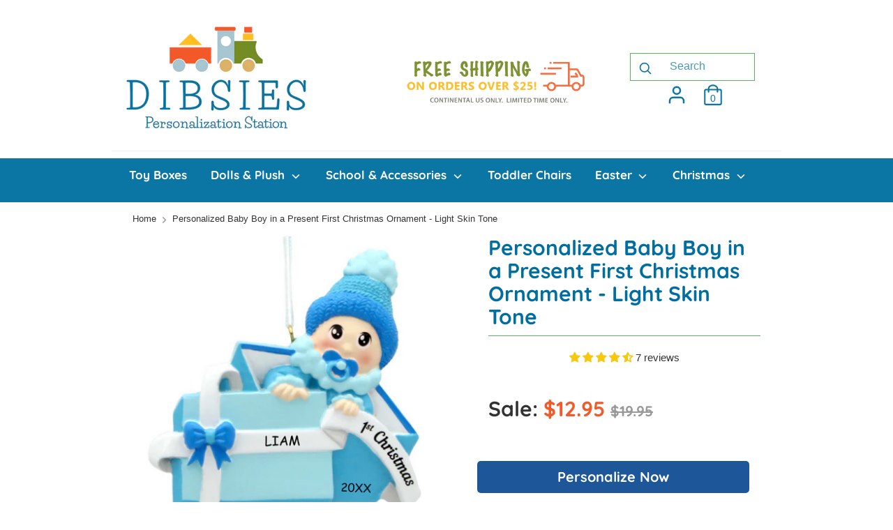

--- FILE ---
content_type: text/html; charset=utf-8
request_url: https://www.dibsies.com/products/personalized-baby-boy-in-present-first-christmas-ornament-light-skin-tone
body_size: 46774
content:
<!doctype html>
<html class="no-js supports-no-cookies" lang="en">
<head>
<meta name="google-site-verification" content="h7nRFdMPwg8G9RSMLQS4SAQEjVT97yhfJF_cpj-kcfA" />

<script type="text/javascript">(function e(){var e=document.createElement("script");e.type="text/javascript",e.async=true,e.src="//staticw2.yotpo.com/eO6riG0YqLmArdCTD1uWz8DoPnuyKRrHl1an7Da4/widget.js";var t=document.getElementsByTagName("script")[0];t.parentNode.insertBefore(e,t)})();</script>
  
  <meta charset="utf-8" />
<meta name="viewport" content="width=device-width,initial-scale=1.0" />
<meta http-equiv="X-UA-Compatible" content="IE=edge">

<link rel="preconnect" href="https://cdn.shopify.com" crossorigin>
<link rel="preconnect" href="https://fonts.shopify.com" crossorigin>
<link rel="preconnect" href="https://monorail-edge.shopifysvc.com"><link rel="preload" as="font" href="//www.dibsies.com/cdn/fonts/quicksand/quicksand_n7.d375fe11182475f82f7bb6306a0a0e4018995610.woff2" type="font/woff2" crossorigin>
<link rel="preload" as="font" href="//www.dibsies.com/cdn/fonts/quicksand/quicksand_n4.bf8322a9d1da765aa396ad7b6eeb81930a6214de.woff2" type="font/woff2" crossorigin>
<link rel="preload" as="font" href="//www.dibsies.com/cdn/fonts/quicksand/quicksand_n7.d375fe11182475f82f7bb6306a0a0e4018995610.woff2" type="font/woff2" crossorigin>
<link rel="preload" as="font" href="//www.dibsies.com/cdn/fonts/nunito/nunito_n6.1a6c50dce2e2b3b0d31e02dbd9146b5064bea503.woff2" type="font/woff2" crossorigin><link rel="preload" as="font" href="//www.dibsies.com/cdn/fonts/quicksand/quicksand_n7.d375fe11182475f82f7bb6306a0a0e4018995610.woff2" type="font/woff2" crossorigin><link rel="preload" href="//www.dibsies.com/cdn/shop/t/25/assets/vendor.js?v=41817386187007524081665584728" as="script">
<link rel="preload" href="//www.dibsies.com/cdn/shop/t/25/assets/theme.js?v=51604669984763718231665584728" as="script"><link rel="canonical" href="https://www.dibsies.com/products/personalized-baby-boy-in-present-first-christmas-ornament-light-skin-tone" /><link rel="shortcut icon" href="//www.dibsies.com/cdn/shop/files/Dibsies_Favicon.png?v=1626272790" type="image/png" /><meta name="description" content="What a beautiful surprise! Our Baby in Present Ornament is too cute and a wonderful gift for the new parents. It is a keepsake for your little one that will last a long time. Celebrate the Holidays, with a Personalized Baby Christmas Ornament. Dibsies will add any name up to 9 Letters Max.  Materials: Made of Polyresin">
  <!-- Boost 1.6.15 -->
  <meta name="theme-color" content="#1e5799">

  
  <title>
    Personalized Baby Boy in a Present First Christmas Ornament - Light Sk
    
    
    
      &ndash; Dibsies Personalization Station
    
  </title>

  <meta property="og:site_name" content="Dibsies Personalization Station">
<meta property="og:url" content="https://www.dibsies.com/products/personalized-baby-boy-in-present-first-christmas-ornament-light-skin-tone">
<meta property="og:title" content="Personalized Baby Boy in a Present First Christmas Ornament - Light Sk">
<meta property="og:type" content="product">
<meta property="og:description" content="What a beautiful surprise! Our Baby in Present Ornament is too cute and a wonderful gift for the new parents. It is a keepsake for your little one that will last a long time. Celebrate the Holidays, with a Personalized Baby Christmas Ornament. Dibsies will add any name up to 9 Letters Max.  Materials: Made of Polyresin"><meta property="og:image" content="http://www.dibsies.com/cdn/shop/products/PersonalizedBabyBoyinaPresentFirstChristmasOrnament-LightSkinTone-Primary_1200x1200.jpg?v=1630640474">
  <meta property="og:image:secure_url" content="https://www.dibsies.com/cdn/shop/products/PersonalizedBabyBoyinaPresentFirstChristmasOrnament-LightSkinTone-Primary_1200x1200.jpg?v=1630640474">
  <meta property="og:image:width" content="2000">
  <meta property="og:image:height" content="2000"><meta property="og:price:amount" content="12.95">
  <meta property="og:price:currency" content="USD"><meta name="twitter:card" content="summary_large_image">
<meta name="twitter:title" content="Personalized Baby Boy in a Present First Christmas Ornament - Light Sk">
<meta name="twitter:description" content="What a beautiful surprise! Our Baby in Present Ornament is too cute and a wonderful gift for the new parents. It is a keepsake for your little one that will last a long time. Celebrate the Holidays, with a Personalized Baby Christmas Ornament. Dibsies will add any name up to 9 Letters Max.  Materials: Made of Polyresin">


  <link href="//www.dibsies.com/cdn/shop/t/25/assets/styles.css?v=99720275830881083091763755735" rel="stylesheet" type="text/css" media="all" />

  <script>
    document.documentElement.className = document.documentElement.className.replace('no-js', 'js');
    window.theme = window.theme || {};
    window.slate = window.slate || {};
    theme.moneyFormat = "${{amount}}",
    theme.strings = {
      addToCart: "Add to Cart",
      unavailable: "Unavailable",
      addressError: "Error looking up that address",
      addressNoResults: "No results for that address",
      addressQueryLimit: "You have exceeded the Google API usage limit. Consider upgrading to a \u003ca href=\"https:\/\/developers.google.com\/maps\/premium\/usage-limits\"\u003ePremium Plan\u003c\/a\u003e.",
      authError: "There was a problem authenticating your Google Maps API Key.",
      addingToCart: "Adding",
      addedToCart: "Added",
      addedToCartPopupTitle: "Added:",
      addedToCartPopupItems: "Items",
      addedToCartPopupSubtotal: "Subtotal",
      addedToCartPopupGoToCart: "Checkout",
      cartTermsNotChecked: "You must agree to the terms and conditions before continuing.",
      searchLoading: "Loading",
      searchMoreResults: "See all results",
      searchNoResults: "No results",
      priceFrom: "From",
      quantityTooHigh: "You can only have [[ quantity ]] in your cart",
      onSale: "On Sale",
      soldOut: "Sold Out",
      unitPriceSeparator: " \/ ",
      close: "Close",
      cart_shipping_calculator_hide_calculator: "Hide shipping calculator",
      cart_shipping_calculator_title: "Get shipping estimates",
      cart_general_hide_note: "Hide Gift Message",
      cart_general_show_note: "Add Gift Message",
      previous: "Previous",
      next: "Next"
    }
    theme.routes = {
      account_login_url: '/account/login',
      account_register_url: '/account/register',
      account_addresses_url: '/account/addresses',
      search_url: '/search',
      cart_url: '/cart',
      cart_add_url: '/cart/add',
      cart_change_url: '/cart/change',
      product_recommendations_url: '/recommendations/products'
    }
    theme.settings = {
      uniformProductGridImagesEnabled: false,
      soldLabelEnabled: true,
      saleLabelEnabled: true,
      gridShowVendor: false
    }
  </script>

  

  <script>window.performance && window.performance.mark && window.performance.mark('shopify.content_for_header.start');</script><meta name="facebook-domain-verification" content="a7a2pg0u7yzhic7am3l63kx0awa2nj">
<meta name="google-site-verification" content="bVcKzRw00xSUBX8e7JsRk373RpFGZr5od5TGIVGTVdk">
<meta id="shopify-digital-wallet" name="shopify-digital-wallet" content="/2862132/digital_wallets/dialog">
<meta name="shopify-checkout-api-token" content="bd21b4107fc61e100a07dd56df3c40d4">
<link rel="alternate" type="application/json+oembed" href="https://www.dibsies.com/products/personalized-baby-boy-in-present-first-christmas-ornament-light-skin-tone.oembed">
<script async="async" src="/checkouts/internal/preloads.js?locale=en-US"></script>
<link rel="preconnect" href="https://shop.app" crossorigin="anonymous">
<script async="async" src="https://shop.app/checkouts/internal/preloads.js?locale=en-US&shop_id=2862132" crossorigin="anonymous"></script>
<script id="apple-pay-shop-capabilities" type="application/json">{"shopId":2862132,"countryCode":"US","currencyCode":"USD","merchantCapabilities":["supports3DS"],"merchantId":"gid:\/\/shopify\/Shop\/2862132","merchantName":"Dibsies Personalization Station","requiredBillingContactFields":["postalAddress","email","phone"],"requiredShippingContactFields":["postalAddress","email","phone"],"shippingType":"shipping","supportedNetworks":["visa","masterCard","amex","discover","elo","jcb"],"total":{"type":"pending","label":"Dibsies Personalization Station","amount":"1.00"},"shopifyPaymentsEnabled":true,"supportsSubscriptions":true}</script>
<script id="shopify-features" type="application/json">{"accessToken":"bd21b4107fc61e100a07dd56df3c40d4","betas":["rich-media-storefront-analytics"],"domain":"www.dibsies.com","predictiveSearch":true,"shopId":2862132,"locale":"en"}</script>
<script>var Shopify = Shopify || {};
Shopify.shop = "dibsies.myshopify.com";
Shopify.locale = "en";
Shopify.currency = {"active":"USD","rate":"1.0"};
Shopify.country = "US";
Shopify.theme = {"name":"Boost th-07-05-2021 w\/Delivery Countdown","id":123191623785,"schema_name":"Boost","schema_version":"1.6.15","theme_store_id":863,"role":"main"};
Shopify.theme.handle = "null";
Shopify.theme.style = {"id":null,"handle":null};
Shopify.cdnHost = "www.dibsies.com/cdn";
Shopify.routes = Shopify.routes || {};
Shopify.routes.root = "/";</script>
<script type="module">!function(o){(o.Shopify=o.Shopify||{}).modules=!0}(window);</script>
<script>!function(o){function n(){var o=[];function n(){o.push(Array.prototype.slice.apply(arguments))}return n.q=o,n}var t=o.Shopify=o.Shopify||{};t.loadFeatures=n(),t.autoloadFeatures=n()}(window);</script>
<script>
  window.ShopifyPay = window.ShopifyPay || {};
  window.ShopifyPay.apiHost = "shop.app\/pay";
  window.ShopifyPay.redirectState = null;
</script>
<script id="shop-js-analytics" type="application/json">{"pageType":"product"}</script>
<script defer="defer" async type="module" src="//www.dibsies.com/cdn/shopifycloud/shop-js/modules/v2/client.init-shop-cart-sync_BdyHc3Nr.en.esm.js"></script>
<script defer="defer" async type="module" src="//www.dibsies.com/cdn/shopifycloud/shop-js/modules/v2/chunk.common_Daul8nwZ.esm.js"></script>
<script type="module">
  await import("//www.dibsies.com/cdn/shopifycloud/shop-js/modules/v2/client.init-shop-cart-sync_BdyHc3Nr.en.esm.js");
await import("//www.dibsies.com/cdn/shopifycloud/shop-js/modules/v2/chunk.common_Daul8nwZ.esm.js");

  window.Shopify.SignInWithShop?.initShopCartSync?.({"fedCMEnabled":true,"windoidEnabled":true});

</script>
<script>
  window.Shopify = window.Shopify || {};
  if (!window.Shopify.featureAssets) window.Shopify.featureAssets = {};
  window.Shopify.featureAssets['shop-js'] = {"shop-cart-sync":["modules/v2/client.shop-cart-sync_QYOiDySF.en.esm.js","modules/v2/chunk.common_Daul8nwZ.esm.js"],"init-fed-cm":["modules/v2/client.init-fed-cm_DchLp9rc.en.esm.js","modules/v2/chunk.common_Daul8nwZ.esm.js"],"shop-button":["modules/v2/client.shop-button_OV7bAJc5.en.esm.js","modules/v2/chunk.common_Daul8nwZ.esm.js"],"init-windoid":["modules/v2/client.init-windoid_DwxFKQ8e.en.esm.js","modules/v2/chunk.common_Daul8nwZ.esm.js"],"shop-cash-offers":["modules/v2/client.shop-cash-offers_DWtL6Bq3.en.esm.js","modules/v2/chunk.common_Daul8nwZ.esm.js","modules/v2/chunk.modal_CQq8HTM6.esm.js"],"shop-toast-manager":["modules/v2/client.shop-toast-manager_CX9r1SjA.en.esm.js","modules/v2/chunk.common_Daul8nwZ.esm.js"],"init-shop-email-lookup-coordinator":["modules/v2/client.init-shop-email-lookup-coordinator_UhKnw74l.en.esm.js","modules/v2/chunk.common_Daul8nwZ.esm.js"],"pay-button":["modules/v2/client.pay-button_DzxNnLDY.en.esm.js","modules/v2/chunk.common_Daul8nwZ.esm.js"],"avatar":["modules/v2/client.avatar_BTnouDA3.en.esm.js"],"init-shop-cart-sync":["modules/v2/client.init-shop-cart-sync_BdyHc3Nr.en.esm.js","modules/v2/chunk.common_Daul8nwZ.esm.js"],"shop-login-button":["modules/v2/client.shop-login-button_D8B466_1.en.esm.js","modules/v2/chunk.common_Daul8nwZ.esm.js","modules/v2/chunk.modal_CQq8HTM6.esm.js"],"init-customer-accounts-sign-up":["modules/v2/client.init-customer-accounts-sign-up_C8fpPm4i.en.esm.js","modules/v2/client.shop-login-button_D8B466_1.en.esm.js","modules/v2/chunk.common_Daul8nwZ.esm.js","modules/v2/chunk.modal_CQq8HTM6.esm.js"],"init-shop-for-new-customer-accounts":["modules/v2/client.init-shop-for-new-customer-accounts_CVTO0Ztu.en.esm.js","modules/v2/client.shop-login-button_D8B466_1.en.esm.js","modules/v2/chunk.common_Daul8nwZ.esm.js","modules/v2/chunk.modal_CQq8HTM6.esm.js"],"init-customer-accounts":["modules/v2/client.init-customer-accounts_dRgKMfrE.en.esm.js","modules/v2/client.shop-login-button_D8B466_1.en.esm.js","modules/v2/chunk.common_Daul8nwZ.esm.js","modules/v2/chunk.modal_CQq8HTM6.esm.js"],"shop-follow-button":["modules/v2/client.shop-follow-button_CkZpjEct.en.esm.js","modules/v2/chunk.common_Daul8nwZ.esm.js","modules/v2/chunk.modal_CQq8HTM6.esm.js"],"lead-capture":["modules/v2/client.lead-capture_BntHBhfp.en.esm.js","modules/v2/chunk.common_Daul8nwZ.esm.js","modules/v2/chunk.modal_CQq8HTM6.esm.js"],"checkout-modal":["modules/v2/client.checkout-modal_CfxcYbTm.en.esm.js","modules/v2/chunk.common_Daul8nwZ.esm.js","modules/v2/chunk.modal_CQq8HTM6.esm.js"],"shop-login":["modules/v2/client.shop-login_Da4GZ2H6.en.esm.js","modules/v2/chunk.common_Daul8nwZ.esm.js","modules/v2/chunk.modal_CQq8HTM6.esm.js"],"payment-terms":["modules/v2/client.payment-terms_MV4M3zvL.en.esm.js","modules/v2/chunk.common_Daul8nwZ.esm.js","modules/v2/chunk.modal_CQq8HTM6.esm.js"]};
</script>
<script>(function() {
  var isLoaded = false;
  function asyncLoad() {
    if (isLoaded) return;
    isLoaded = true;
    var urls = ["https:\/\/cdn.customily.com\/shopify\/static\/customily.shopify.script.js?shop=dibsies.myshopify.com","https:\/\/search-us3.omegacommerce.com\/instant\/initjs?ID=2622f5cb-8842-4f1a-9ea2-6d5c71764244\u0026shop=dibsies.myshopify.com","https:\/\/omnisnippet1.com\/platforms\/shopify.js?source=scriptTag\u0026v=2025-05-15T12\u0026shop=dibsies.myshopify.com"];
    for (var i = 0; i < urls.length; i++) {
      var s = document.createElement('script');
      s.type = 'text/javascript';
      s.async = true;
      s.src = urls[i];
      var x = document.getElementsByTagName('script')[0];
      x.parentNode.insertBefore(s, x);
    }
  };
  if(window.attachEvent) {
    window.attachEvent('onload', asyncLoad);
  } else {
    window.addEventListener('load', asyncLoad, false);
  }
})();</script>
<script id="__st">var __st={"a":2862132,"offset":-18000,"reqid":"ce9dde1f-f290-49dd-afe2-66c7166269ff-1769012496","pageurl":"www.dibsies.com\/products\/personalized-baby-boy-in-present-first-christmas-ornament-light-skin-tone","u":"2ba1bf58ec78","p":"product","rtyp":"product","rid":6695472234601};</script>
<script>window.ShopifyPaypalV4VisibilityTracking = true;</script>
<script id="captcha-bootstrap">!function(){'use strict';const t='contact',e='account',n='new_comment',o=[[t,t],['blogs',n],['comments',n],[t,'customer']],c=[[e,'customer_login'],[e,'guest_login'],[e,'recover_customer_password'],[e,'create_customer']],r=t=>t.map((([t,e])=>`form[action*='/${t}']:not([data-nocaptcha='true']) input[name='form_type'][value='${e}']`)).join(','),a=t=>()=>t?[...document.querySelectorAll(t)].map((t=>t.form)):[];function s(){const t=[...o],e=r(t);return a(e)}const i='password',u='form_key',d=['recaptcha-v3-token','g-recaptcha-response','h-captcha-response',i],f=()=>{try{return window.sessionStorage}catch{return}},m='__shopify_v',_=t=>t.elements[u];function p(t,e,n=!1){try{const o=window.sessionStorage,c=JSON.parse(o.getItem(e)),{data:r}=function(t){const{data:e,action:n}=t;return t[m]||n?{data:e,action:n}:{data:t,action:n}}(c);for(const[e,n]of Object.entries(r))t.elements[e]&&(t.elements[e].value=n);n&&o.removeItem(e)}catch(o){console.error('form repopulation failed',{error:o})}}const l='form_type',E='cptcha';function T(t){t.dataset[E]=!0}const w=window,h=w.document,L='Shopify',v='ce_forms',y='captcha';let A=!1;((t,e)=>{const n=(g='f06e6c50-85a8-45c8-87d0-21a2b65856fe',I='https://cdn.shopify.com/shopifycloud/storefront-forms-hcaptcha/ce_storefront_forms_captcha_hcaptcha.v1.5.2.iife.js',D={infoText:'Protected by hCaptcha',privacyText:'Privacy',termsText:'Terms'},(t,e,n)=>{const o=w[L][v],c=o.bindForm;if(c)return c(t,g,e,D).then(n);var r;o.q.push([[t,g,e,D],n]),r=I,A||(h.body.append(Object.assign(h.createElement('script'),{id:'captcha-provider',async:!0,src:r})),A=!0)});var g,I,D;w[L]=w[L]||{},w[L][v]=w[L][v]||{},w[L][v].q=[],w[L][y]=w[L][y]||{},w[L][y].protect=function(t,e){n(t,void 0,e),T(t)},Object.freeze(w[L][y]),function(t,e,n,w,h,L){const[v,y,A,g]=function(t,e,n){const i=e?o:[],u=t?c:[],d=[...i,...u],f=r(d),m=r(i),_=r(d.filter((([t,e])=>n.includes(e))));return[a(f),a(m),a(_),s()]}(w,h,L),I=t=>{const e=t.target;return e instanceof HTMLFormElement?e:e&&e.form},D=t=>v().includes(t);t.addEventListener('submit',(t=>{const e=I(t);if(!e)return;const n=D(e)&&!e.dataset.hcaptchaBound&&!e.dataset.recaptchaBound,o=_(e),c=g().includes(e)&&(!o||!o.value);(n||c)&&t.preventDefault(),c&&!n&&(function(t){try{if(!f())return;!function(t){const e=f();if(!e)return;const n=_(t);if(!n)return;const o=n.value;o&&e.removeItem(o)}(t);const e=Array.from(Array(32),(()=>Math.random().toString(36)[2])).join('');!function(t,e){_(t)||t.append(Object.assign(document.createElement('input'),{type:'hidden',name:u})),t.elements[u].value=e}(t,e),function(t,e){const n=f();if(!n)return;const o=[...t.querySelectorAll(`input[type='${i}']`)].map((({name:t})=>t)),c=[...d,...o],r={};for(const[a,s]of new FormData(t).entries())c.includes(a)||(r[a]=s);n.setItem(e,JSON.stringify({[m]:1,action:t.action,data:r}))}(t,e)}catch(e){console.error('failed to persist form',e)}}(e),e.submit())}));const S=(t,e)=>{t&&!t.dataset[E]&&(n(t,e.some((e=>e===t))),T(t))};for(const o of['focusin','change'])t.addEventListener(o,(t=>{const e=I(t);D(e)&&S(e,y())}));const B=e.get('form_key'),M=e.get(l),P=B&&M;t.addEventListener('DOMContentLoaded',(()=>{const t=y();if(P)for(const e of t)e.elements[l].value===M&&p(e,B);[...new Set([...A(),...v().filter((t=>'true'===t.dataset.shopifyCaptcha))])].forEach((e=>S(e,t)))}))}(h,new URLSearchParams(w.location.search),n,t,e,['guest_login'])})(!0,!0)}();</script>
<script integrity="sha256-4kQ18oKyAcykRKYeNunJcIwy7WH5gtpwJnB7kiuLZ1E=" data-source-attribution="shopify.loadfeatures" defer="defer" src="//www.dibsies.com/cdn/shopifycloud/storefront/assets/storefront/load_feature-a0a9edcb.js" crossorigin="anonymous"></script>
<script crossorigin="anonymous" defer="defer" src="//www.dibsies.com/cdn/shopifycloud/storefront/assets/shopify_pay/storefront-65b4c6d7.js?v=20250812"></script>
<script data-source-attribution="shopify.dynamic_checkout.dynamic.init">var Shopify=Shopify||{};Shopify.PaymentButton=Shopify.PaymentButton||{isStorefrontPortableWallets:!0,init:function(){window.Shopify.PaymentButton.init=function(){};var t=document.createElement("script");t.src="https://www.dibsies.com/cdn/shopifycloud/portable-wallets/latest/portable-wallets.en.js",t.type="module",document.head.appendChild(t)}};
</script>
<script data-source-attribution="shopify.dynamic_checkout.buyer_consent">
  function portableWalletsHideBuyerConsent(e){var t=document.getElementById("shopify-buyer-consent"),n=document.getElementById("shopify-subscription-policy-button");t&&n&&(t.classList.add("hidden"),t.setAttribute("aria-hidden","true"),n.removeEventListener("click",e))}function portableWalletsShowBuyerConsent(e){var t=document.getElementById("shopify-buyer-consent"),n=document.getElementById("shopify-subscription-policy-button");t&&n&&(t.classList.remove("hidden"),t.removeAttribute("aria-hidden"),n.addEventListener("click",e))}window.Shopify?.PaymentButton&&(window.Shopify.PaymentButton.hideBuyerConsent=portableWalletsHideBuyerConsent,window.Shopify.PaymentButton.showBuyerConsent=portableWalletsShowBuyerConsent);
</script>
<script data-source-attribution="shopify.dynamic_checkout.cart.bootstrap">document.addEventListener("DOMContentLoaded",(function(){function t(){return document.querySelector("shopify-accelerated-checkout-cart, shopify-accelerated-checkout")}if(t())Shopify.PaymentButton.init();else{new MutationObserver((function(e,n){t()&&(Shopify.PaymentButton.init(),n.disconnect())})).observe(document.body,{childList:!0,subtree:!0})}}));
</script>
<link id="shopify-accelerated-checkout-styles" rel="stylesheet" media="screen" href="https://www.dibsies.com/cdn/shopifycloud/portable-wallets/latest/accelerated-checkout-backwards-compat.css" crossorigin="anonymous">
<style id="shopify-accelerated-checkout-cart">
        #shopify-buyer-consent {
  margin-top: 1em;
  display: inline-block;
  width: 100%;
}

#shopify-buyer-consent.hidden {
  display: none;
}

#shopify-subscription-policy-button {
  background: none;
  border: none;
  padding: 0;
  text-decoration: underline;
  font-size: inherit;
  cursor: pointer;
}

#shopify-subscription-policy-button::before {
  box-shadow: none;
}

      </style>
<script id="sections-script" data-sections="product-recommendations" defer="defer" src="//www.dibsies.com/cdn/shop/t/25/compiled_assets/scripts.js?v=4614"></script>
<script>window.performance && window.performance.mark && window.performance.mark('shopify.content_for_header.end');</script>
<script type="text/javascript">window.moneyFormat = "${{amount}}";
  window.shopCurrency = "USD";
  window.assetsUrl = '//www.dibsies.com/cdn/shop/t/25/assets/';
</script>
<script>
  window.globoRelatedProductsConfig = {
    apiUrl: "https://related-products.globosoftware.net/api",
    alternateApiUrl: "https://related-products.globosoftware.net",
    shop: "dibsies.myshopify.com",
    shopNumber: 33057,
    domain: "www.dibsies.com",
    customer:null,
    urls: {
      search: "\/search",
      collection: "\/collections",
    },
    page: 'product',
    translation: {"add_to_cart":"Add to cart","added_to_cart":"Added to cart","add_selected_to_cart":"Add selected to cart","added_selected_to_cart":"Added selected to cart","sale":"Sale","total_price":"Total price:","this_item":"This item:","sold_out":"Sold out","add_to_cart_short":"ADD","added_to_cart_short":"ADDED"},
    settings: {"hidewatermark":false,"redirect":false,"new_tab":false,"image_ratio":"400:500","hidden_tags":null,"exclude_tags":null,"carousel_autoplay":true,"carousel_disable_in_mobile":false,"carousel_items":"5","discount":{"enable":false,"condition":"any","type":"percentage","value":10},"sold_out":false,"carousel_loop":false,"carousel_rtl":false,"visible_tags":null},
    manualRecommendations: {},
    boughtTogetherIds: {},
    trendingProducts: {"error":"json not allowed for this object"},
    productBoughtTogether: {"type":"product_bought_together","enable":false,"title":{"text":"Frequently Bought Together","color":"#0b76a4","fontSize":"25","align":"left"},"subtitle":{"text":"","color":"#230051","fontSize":"18"},"limit":"10","maxWidth":"1400","conditions":[{"id":"bought_together","status":1},{"id":"manual","status":1},{"id":"vendor","type":"same","status":1},{"id":"type","type":"same","status":1},{"id":"collection","type":"same","status":1},{"id":"tags","type":"same","status":1},{"id":"global","status":1}],"template":{"id":"2","elements":["price","addToCartBtn","variantSelector","saleLabel"],"productTitle":{"fontSize":"15","color":"#0b76a4"},"productPrice":{"fontSize":"14","color":"#230051"},"productOldPrice":{"fontSize":16,"color":"#230051"},"button":{"fontSize":"14","color":"#ffffff","backgroundColor":"#1e5799"},"saleLabel":{"color":"#ffffff","backgroundColor":"#f15b2c"},"this_item":true,"selected":true},"random":false,"discount":true},
    productRelated: {"type":"product_related","enable":1,"title":{"text":"Related products","color":"#0b76a4","fontSize":"20","align":"left"},"subtitle":{"text":null,"color":"#230051","fontSize":"16"},"limit":"10","maxWidth":1400,"conditions":[{"id":"manual","status":1},{"id":"collection","type":"same","status":1,"rules":[{"id":"171238621289","title":"Wonder Woman \u00ae Personalized Gifts","handle":"wonder-woman","image":null},{"id":"171241603177","title":"Sports","handle":"personalized-sports-themed-gifts","image":"https:\/\/cdn.shopify.com\/s\/files\/1\/0286\/2132\/collections\/TrophyShelfBaseball_l98yky_1_1de927a0-733f-423f-8271-1b7daf377edb.jpg?v=1597872207"},{"id":"171233411177","title":"Spider-Man \u00ae","handle":"spider-man","image":null},{"id":"186935300","title":"Sharks","handle":"personalized-shark-theme-gifts","image":null},{"id":"171207032937","title":"Minnie Mouse \u00ae","handle":"minnie-mouse","image":null},{"id":"171207065705","title":"Mickey Mouse \u00ae","handle":"mickey-mouse","image":null},{"id":"397932049","title":"Karate","handle":"personalized-karate-theme-gifts","image":null},{"id":"57999851618","title":"JoJo Siwa \u00ae","handle":"jojo-siwa-theme-gifts","image":null},{"id":"171239800937","title":"Hearts","handle":"personalized-heart-theme-gifts","image":null},{"id":"171239768169","title":"Flowers","handle":"personalized-flower-theme-gifts","image":null},{"id":"171239211113","title":"Dinosaurs","handle":"personalized-dinosaur-gifts","image":null},{"id":"57490145378","title":"Unicorns","handle":"unicorn-theme-gifts","image":null},{"id":"171241177193","title":"Princesses","handle":"personalized-princess-gifts","image":null},{"id":"171239145577","title":"Butterflies","handle":"personalized-butterfly-theme-gifts","image":"https:\/\/cdn.shopify.com\/s\/files\/1\/0286\/2132\/collections\/Bags_Backpacks_Quilted_Butterfly_2.jpg?v=1641933130"},{"id":"171232428137","title":"Disney Frozen \u00ae","handle":"disney-frozen","image":null},{"id":"171241767017","title":"Disney \u00ae","handle":"disney-character-theme-gifts","image":"https:\/\/cdn.shopify.com\/s\/files\/1\/0286\/2132\/collections\/UPD-10781_-_Primary.jpg?v=1641935232"},{"id":"171238490217","title":"Baby Yoda \u00ae","handle":"baby-yoda","image":null},{"id":"171239374953","title":"Cars and Trucks","handle":"personalized-cars-and-trucks-gifts","image":null},{"id":"171241635945","title":"Trains","handle":"personalized-train-gifts","image":null}]},{"id":"bought_together","status":1},{"id":"vendor","type":"same","status":0},{"id":"type","type":"same","status":1},{"id":"tags","type":"same","status":0},{"id":"global","status":0}],"template":{"id":"1","elements":[null,null,"customCarousel"],"productTitle":{"fontSize":"12","color":"#0b76a4"},"productPrice":{"fontSize":"20","color":"#d31f06"},"productOldPrice":{"fontSize":"16","color":"#d3d3d3"},"button":{"fontSize":"13","color":"#ffffff","backgroundColor":"#1e5799"},"saleLabel":{"color":"#ffffff","backgroundColor":"#f15b2c"},"this_item":false,"selected":false,"customCarousel":{"large":"4","small":"4","tablet":"3","mobile":2}},"random":false,"discount":false},
    cart: {"type":"cart","enable":false,"title":{"text":"What else do you need?","color":"#0b76a4","fontSize":"20","align":"left"},"subtitle":{"text":"","color":"#230051","fontSize":"18"},"limit":"10","maxWidth":"1400","conditions":[{"id":"manual","status":1},{"id":"bought_together","status":1},{"id":"tags","type":"same","status":1},{"id":"global","status":1}],"template":{"id":"3","elements":["price","addToCartBtn","variantSelector","saleLabel"],"productTitle":{"fontSize":"14","color":"#0b76a4"},"productPrice":{"fontSize":"14","color":"#230051"},"productOldPrice":{"fontSize":16,"color":"#230051"},"button":{"fontSize":"15","color":"#ffffff","backgroundColor":"#1e5799"},"saleLabel":{"color":"#ffffff","backgroundColor":"#f15b2c"},"this_item":true,"selected":true},"random":false,"discount":false},
    basis_collection_handle: 'globo_basis_collection',
    widgets: [],
    offers: [],
    view_name: 'globo.alsobought',
    cart_properties_name: '_bundle',
    upsell_properties_name: '_upsell_bundle',
    discounted_ids: [],
    discount_min_amount: 0,
    offerdiscounted_ids: [],
    offerdiscount_min_amount: 0,data: {
      ids: ["6695472234601"],
      vendors: ["Dibsies Personalization Station"],
      types: ["Ornament"],
      tags: ["1st christmas","1st xmas","babies 1st christmas","babies first christmas","baby 1st christmas","baby first christmas","baby's first christmas","christmas ornament","christmas ornaments","DIBSIES-ORIGINALS-ORNAMENT","first christmas","first xmas","ornaments","xmas ornament","xmas ornaments","YGroup_px-baby-present"],
      collections: []
    },product: {
        id: "6695472234601",
        title: "Personalized Baby Boy in a Present First Christmas Ornament - Light Skin Tone",
        handle: "personalized-baby-boy-in-present-first-christmas-ornament-light-skin-tone",
        price: 1295,
        compare_at_price: 1995,
        images: ["//www.dibsies.com/cdn/shop/products/PersonalizedBabyBoyinaPresentFirstChristmasOrnament-LightSkinTone-Primary.jpg?v=1630640474"],
         variants: [{"id":39612419473513,"title":"Default Title","option1":"Default Title","option2":null,"option3":null,"sku":"DPS-OR-019","requires_shipping":true,"taxable":true,"featured_image":null,"available":true,"name":"Personalized Baby Boy in a Present First Christmas Ornament - Light Skin Tone","public_title":null,"options":["Default Title"],"price":1295,"weight":170,"compare_at_price":1995,"inventory_quantity":20,"inventory_management":"shopify","inventory_policy":"deny","barcode":"","requires_selling_plan":false,"selling_plan_allocations":[]}],
         available: true,
        vendor: "Dibsies Personalization Station",
        product_type: "Ornament",
        tags: ["1st christmas","1st xmas","babies 1st christmas","babies first christmas","baby 1st christmas","baby first christmas","baby's first christmas","christmas ornament","christmas ornaments","DIBSIES-ORIGINALS-ORNAMENT","first christmas","first xmas","ornaments","xmas ornament","xmas ornaments","YGroup_px-baby-present"],
        published_at:"2021-11-03 03:40:37 -0400"
              },upselldatas:{},
    cartitems:[],
    no_image_url: "https://cdn.shopify.com/s/images/admin/no-image-large.gif"
  };
</script>
<script>globoRelatedProductsConfig.data.collections = globoRelatedProductsConfig.data.collections.concat(["all","all-ornaments","all-ornaments-1","personalized-baby-ornaments","babys-first-christmas-collection","best-selling-personalized-baby-gifts","personalized-christmas-ornaments","contains-baby","cyber-monday-steals-2","dibsies-exclusive-collection-ornaments","dotd-2-day-items","globo_basis_collection","google-feed-only-items-in-stock","ornament-catch-all-collection","personalized-baby-ornaments-1","personalized-christmas-keepsakes-for-baby","shipping-to-canada-available"]);globoRelatedProductsConfig.boughtTogetherIds[6695472234601] ={"error":"json not allowed for this object"};
  
    globoRelatedProductsConfig.upselldatas[6695472234601] = {
      title: "Personalized Baby Boy in a Present First Christmas Ornament - Light Skin Tone",
      collections :["all","all-ornaments","all-ornaments-1","personalized-baby-ornaments","babys-first-christmas-collection","best-selling-personalized-baby-gifts","personalized-christmas-ornaments","contains-baby","cyber-monday-steals-2","dibsies-exclusive-collection-ornaments","dotd-2-day-items","globo_basis_collection","google-feed-only-items-in-stock","ornament-catch-all-collection","personalized-baby-ornaments-1","personalized-christmas-keepsakes-for-baby","shipping-to-canada-available"],
      tags:["1st christmas","1st xmas","babies 1st christmas","babies first christmas","baby 1st christmas","baby first christmas","baby's first christmas","christmas ornament","christmas ornaments","DIBSIES-ORIGINALS-ORNAMENT","first christmas","first xmas","ornaments","xmas ornament","xmas ornaments","YGroup_px-baby-present"],
      product_type:"Ornament"};
</script><script defer src="//www.dibsies.com/cdn/shop/t/25/assets/globo.alsobought.data.js?v=75752171544903675261665584728" type="text/javascript"></script>

<script defer src="//www.dibsies.com/cdn/shop/t/25/assets/globo.alsobought.min.js?v=181224561756206193921665584728" type="text/javascript"></script>
<link rel="preload stylesheet" href="//www.dibsies.com/cdn/shop/t/25/assets/globo.alsobought.css?v=160767249570673287441665584728" as="style">

  
  






    <link href="https://fonts.googleapis.com/css?family=Mr+Dafoe" rel="stylesheet" type="text/css"/>


    <link href="https://fonts.googleapis.com/css?family=Trocchi" rel="stylesheet" type="text/css"/>



    <link href="https://fonts.googleapis.com/css?family=" rel="stylesheet" type="text/css"/>

  
  <link href="//www.dibsies.com/cdn/shop/t/25/assets/bootstrap.min.css?v=76578265800619032911665584728" rel="stylesheet" type="text/css" media="all" />
  <script src="https://ajax.googleapis.com/ajax/libs/jquery/3.5.1/jquery.min.js"></script>
  <script src="https://maxcdn.bootstrapcdn.com/bootstrap/3.4.1/js/bootstrap.min.js"></script>
<meta name="facebook-domain-verification" content="eu58now6fajwis6thrp3v98ayffddc" />
  
<script>
    
    
    
    
    var gsf_conversion_data = {page_type : 'product', event : 'view_item', data : {product_data : [{variant_id : 39612419473513, product_id : 6695472234601, name : "Personalized Baby Boy in a Present First Christmas Ornament - Light Skin Tone", price : "12.95", currency : "USD", sku : "DPS-OR-019", brand : "Dibsies Personalization Station", variant : "Default Title", category : "Ornament", quantity : "319" }], total_price : "12.95", shop_currency : "USD"}};
    
</script>
<!-- BEGIN app block: shopify://apps/judge-me-reviews/blocks/judgeme_core/61ccd3b1-a9f2-4160-9fe9-4fec8413e5d8 --><!-- Start of Judge.me Core -->






<link rel="dns-prefetch" href="https://cdnwidget.judge.me">
<link rel="dns-prefetch" href="https://cdn.judge.me">
<link rel="dns-prefetch" href="https://cdn1.judge.me">
<link rel="dns-prefetch" href="https://api.judge.me">

<script data-cfasync='false' class='jdgm-settings-script'>window.jdgmSettings={"pagination":5,"disable_web_reviews":false,"badge_no_review_text":"No reviews","badge_n_reviews_text":"{{ n }} review/reviews","badge_star_color":"#F8C810","hide_badge_preview_if_no_reviews":true,"badge_hide_text":false,"enforce_center_preview_badge":false,"widget_title":"Customer Reviews","widget_open_form_text":"Write a review","widget_close_form_text":"Cancel review","widget_refresh_page_text":"Refresh page","widget_summary_text":"Based on {{ number_of_reviews }} review/reviews","widget_no_review_text":"Be the first to write a review","widget_name_field_text":"Display name","widget_verified_name_field_text":"Verified Name (public)","widget_name_placeholder_text":"Display name","widget_required_field_error_text":"This field is required.","widget_email_field_text":"Email address","widget_verified_email_field_text":"Verified Email (private, can not be edited)","widget_email_placeholder_text":"Your email address","widget_email_field_error_text":"Please enter a valid email address.","widget_rating_field_text":"Rating","widget_review_title_field_text":"Review Title","widget_review_title_placeholder_text":"Give your review a title","widget_review_body_field_text":"Review content","widget_review_body_placeholder_text":"Start writing here...","widget_pictures_field_text":"Picture/Video (optional)","widget_submit_review_text":"Submit Review","widget_submit_verified_review_text":"Submit Verified Review","widget_submit_success_msg_with_auto_publish":"Thank you! Please refresh the page in a few moments to see your review. You can remove or edit your review by logging into \u003ca href='https://judge.me/login' target='_blank' rel='nofollow noopener'\u003eJudge.me\u003c/a\u003e","widget_submit_success_msg_no_auto_publish":"Thank you! Your review will be published as soon as it is approved by the shop admin. You can remove or edit your review by logging into \u003ca href='https://judge.me/login' target='_blank' rel='nofollow noopener'\u003eJudge.me\u003c/a\u003e","widget_show_default_reviews_out_of_total_text":"Showing {{ n_reviews_shown }} out of {{ n_reviews }} reviews.","widget_show_all_link_text":"Show all","widget_show_less_link_text":"Show less","widget_author_said_text":"{{ reviewer_name }} said:","widget_days_text":"{{ n }} days ago","widget_weeks_text":"{{ n }} week/weeks ago","widget_months_text":"{{ n }} month/months ago","widget_years_text":"{{ n }} year/years ago","widget_yesterday_text":"Yesterday","widget_today_text":"Today","widget_replied_text":"\u003e\u003e {{ shop_name }} replied:","widget_read_more_text":"Read more","widget_reviewer_name_as_initial":"","widget_rating_filter_color":"#fbcd0a","widget_rating_filter_see_all_text":"See all reviews","widget_sorting_most_recent_text":"Most Recent","widget_sorting_highest_rating_text":"Highest Rating","widget_sorting_lowest_rating_text":"Lowest Rating","widget_sorting_with_pictures_text":"Only Pictures","widget_sorting_most_helpful_text":"Most Helpful","widget_open_question_form_text":"Ask a question","widget_reviews_subtab_text":"Reviews","widget_questions_subtab_text":"Questions","widget_question_label_text":"Question","widget_answer_label_text":"Answer","widget_question_placeholder_text":"Write your question here","widget_submit_question_text":"Submit Question","widget_question_submit_success_text":"Thank you for your question! We will notify you once it gets answered.","widget_star_color":"#F8C810","verified_badge_text":"Verified","verified_badge_bg_color":"","verified_badge_text_color":"","verified_badge_placement":"left-of-reviewer-name","widget_review_max_height":"","widget_hide_border":false,"widget_social_share":false,"widget_thumb":false,"widget_review_location_show":false,"widget_location_format":"","all_reviews_include_out_of_store_products":true,"all_reviews_out_of_store_text":"(out of store)","all_reviews_pagination":100,"all_reviews_product_name_prefix_text":"about","enable_review_pictures":true,"enable_question_anwser":false,"widget_theme":"leex","review_date_format":"mm/dd/yyyy","default_sort_method":"most-recent","widget_product_reviews_subtab_text":"Product Reviews","widget_shop_reviews_subtab_text":"Shop Reviews","widget_other_products_reviews_text":"Reviews for other products","widget_store_reviews_subtab_text":"Store reviews","widget_no_store_reviews_text":"This store hasn't received any reviews yet","widget_web_restriction_product_reviews_text":"This product hasn't received any reviews yet","widget_no_items_text":"No items found","widget_show_more_text":"Show more","widget_write_a_store_review_text":"Write a Store Review","widget_other_languages_heading":"Reviews in Other Languages","widget_translate_review_text":"Translate review to {{ language }}","widget_translating_review_text":"Translating...","widget_show_original_translation_text":"Show original ({{ language }})","widget_translate_review_failed_text":"Review couldn't be translated.","widget_translate_review_retry_text":"Retry","widget_translate_review_try_again_later_text":"Try again later","show_product_url_for_grouped_product":false,"widget_sorting_pictures_first_text":"Pictures First","show_pictures_on_all_rev_page_mobile":false,"show_pictures_on_all_rev_page_desktop":false,"floating_tab_hide_mobile_install_preference":false,"floating_tab_button_name":"★ Reviews","floating_tab_title":"Let customers speak for us","floating_tab_button_color":"","floating_tab_button_background_color":"","floating_tab_url":"","floating_tab_url_enabled":false,"floating_tab_tab_style":"text","all_reviews_text_badge_text":"Customers rate us {{ shop.metafields.judgeme.all_reviews_rating | round: 1 }}/5 based on {{ shop.metafields.judgeme.all_reviews_count }} reviews.","all_reviews_text_badge_text_branded_style":"{{ shop.metafields.judgeme.all_reviews_rating | round: 1 }} out of 5 stars based on {{ shop.metafields.judgeme.all_reviews_count }} reviews","is_all_reviews_text_badge_a_link":false,"show_stars_for_all_reviews_text_badge":false,"all_reviews_text_badge_url":"","all_reviews_text_style":"branded","all_reviews_text_color_style":"judgeme_brand_color","all_reviews_text_color":"#108474","all_reviews_text_show_jm_brand":false,"featured_carousel_show_header":true,"featured_carousel_title":"Let customers speak for us","testimonials_carousel_title":"Customers are saying","videos_carousel_title":"Real customer stories","cards_carousel_title":"Customers are saying","featured_carousel_count_text":"from {{ n }} reviews","featured_carousel_add_link_to_all_reviews_page":false,"featured_carousel_url":"","featured_carousel_show_images":true,"featured_carousel_autoslide_interval":5,"featured_carousel_arrows_on_the_sides":false,"featured_carousel_height":250,"featured_carousel_width":80,"featured_carousel_image_size":0,"featured_carousel_image_height":250,"featured_carousel_arrow_color":"#eeeeee","verified_count_badge_style":"branded","verified_count_badge_orientation":"horizontal","verified_count_badge_color_style":"judgeme_brand_color","verified_count_badge_color":"#108474","is_verified_count_badge_a_link":false,"verified_count_badge_url":"","verified_count_badge_show_jm_brand":true,"widget_rating_preset_default":5,"widget_first_sub_tab":"product-reviews","widget_show_histogram":true,"widget_histogram_use_custom_color":false,"widget_pagination_use_custom_color":false,"widget_star_use_custom_color":false,"widget_verified_badge_use_custom_color":false,"widget_write_review_use_custom_color":false,"picture_reminder_submit_button":"Upload Pictures","enable_review_videos":false,"mute_video_by_default":false,"widget_sorting_videos_first_text":"Videos First","widget_review_pending_text":"Pending","featured_carousel_items_for_large_screen":3,"social_share_options_order":"Facebook,Twitter","remove_microdata_snippet":false,"disable_json_ld":false,"enable_json_ld_products":false,"preview_badge_show_question_text":false,"preview_badge_no_question_text":"No questions","preview_badge_n_question_text":"{{ number_of_questions }} question/questions","qa_badge_show_icon":false,"qa_badge_position":"same-row","remove_judgeme_branding":false,"widget_add_search_bar":false,"widget_search_bar_placeholder":"Search","widget_sorting_verified_only_text":"Verified only","featured_carousel_theme":"default","featured_carousel_show_rating":true,"featured_carousel_show_title":true,"featured_carousel_show_body":true,"featured_carousel_show_date":false,"featured_carousel_show_reviewer":true,"featured_carousel_show_product":false,"featured_carousel_header_background_color":"#108474","featured_carousel_header_text_color":"#ffffff","featured_carousel_name_product_separator":"reviewed","featured_carousel_full_star_background":"#108474","featured_carousel_empty_star_background":"#dadada","featured_carousel_vertical_theme_background":"#f9fafb","featured_carousel_verified_badge_enable":true,"featured_carousel_verified_badge_color":"#108474","featured_carousel_border_style":"round","featured_carousel_review_line_length_limit":3,"featured_carousel_more_reviews_button_text":"Read more reviews","featured_carousel_view_product_button_text":"View product","all_reviews_page_load_reviews_on":"scroll","all_reviews_page_load_more_text":"Load More Reviews","disable_fb_tab_reviews":false,"enable_ajax_cdn_cache":false,"widget_advanced_speed_features":5,"widget_public_name_text":"displayed publicly like","default_reviewer_name":"John Smith","default_reviewer_name_has_non_latin":true,"widget_reviewer_anonymous":"Anonymous","medals_widget_title":"Judge.me Review Medals","medals_widget_background_color":"#f9fafb","medals_widget_position":"footer_all_pages","medals_widget_border_color":"#f9fafb","medals_widget_verified_text_position":"left","medals_widget_use_monochromatic_version":false,"medals_widget_elements_color":"#108474","show_reviewer_avatar":true,"widget_invalid_yt_video_url_error_text":"Not a YouTube video URL","widget_max_length_field_error_text":"Please enter no more than {0} characters.","widget_show_country_flag":false,"widget_show_collected_via_shop_app":true,"widget_verified_by_shop_badge_style":"light","widget_verified_by_shop_text":"Verified by Shop","widget_show_photo_gallery":true,"widget_load_with_code_splitting":true,"widget_ugc_install_preference":false,"widget_ugc_title":"Made by us, Shared by you","widget_ugc_subtitle":"Tag us to see your picture featured in our page","widget_ugc_arrows_color":"#ffffff","widget_ugc_primary_button_text":"Buy Now","widget_ugc_primary_button_background_color":"#108474","widget_ugc_primary_button_text_color":"#ffffff","widget_ugc_primary_button_border_width":"0","widget_ugc_primary_button_border_style":"none","widget_ugc_primary_button_border_color":"#108474","widget_ugc_primary_button_border_radius":"25","widget_ugc_secondary_button_text":"Load More","widget_ugc_secondary_button_background_color":"#ffffff","widget_ugc_secondary_button_text_color":"#108474","widget_ugc_secondary_button_border_width":"2","widget_ugc_secondary_button_border_style":"solid","widget_ugc_secondary_button_border_color":"#108474","widget_ugc_secondary_button_border_radius":"25","widget_ugc_reviews_button_text":"View Reviews","widget_ugc_reviews_button_background_color":"#ffffff","widget_ugc_reviews_button_text_color":"#108474","widget_ugc_reviews_button_border_width":"2","widget_ugc_reviews_button_border_style":"solid","widget_ugc_reviews_button_border_color":"#108474","widget_ugc_reviews_button_border_radius":"25","widget_ugc_reviews_button_link_to":"judgeme-reviews-page","widget_ugc_show_post_date":true,"widget_ugc_max_width":"800","widget_rating_metafield_value_type":true,"widget_primary_color":"#0B76A4","widget_enable_secondary_color":false,"widget_secondary_color":"#edf5f5","widget_summary_average_rating_text":"{{ average_rating }} out of 5","widget_media_grid_title":"Customer photos \u0026 videos","widget_media_grid_see_more_text":"See more","widget_round_style":false,"widget_show_product_medals":false,"widget_verified_by_judgeme_text":"Verified by Judge.me","widget_show_store_medals":true,"widget_verified_by_judgeme_text_in_store_medals":"Verified by Judge.me","widget_media_field_exceed_quantity_message":"Sorry, we can only accept {{ max_media }} for one review.","widget_media_field_exceed_limit_message":"{{ file_name }} is too large, please select a {{ media_type }} less than {{ size_limit }}MB.","widget_review_submitted_text":"Review Submitted!","widget_question_submitted_text":"Question Submitted!","widget_close_form_text_question":"Cancel","widget_write_your_answer_here_text":"Write your answer here","widget_enabled_branded_link":true,"widget_show_collected_by_judgeme":false,"widget_reviewer_name_color":"","widget_write_review_text_color":"","widget_write_review_bg_color":"","widget_collected_by_judgeme_text":"collected by Judge.me","widget_pagination_type":"standard","widget_load_more_text":"Load More","widget_load_more_color":"#108474","widget_full_review_text":"Full Review","widget_read_more_reviews_text":"Read More Reviews","widget_read_questions_text":"Read Questions","widget_questions_and_answers_text":"Questions \u0026 Answers","widget_verified_by_text":"Verified by","widget_verified_text":"Verified","widget_number_of_reviews_text":"{{ number_of_reviews }} reviews","widget_back_button_text":"Back","widget_next_button_text":"Next","widget_custom_forms_filter_button":"Filters","custom_forms_style":"horizontal","widget_show_review_information":false,"how_reviews_are_collected":"How reviews are collected?","widget_show_review_keywords":false,"widget_gdpr_statement":"How we use your data: We'll only contact you about the review you left, and only if necessary. By submitting your review, you agree to Judge.me's \u003ca href='https://judge.me/terms' target='_blank' rel='nofollow noopener'\u003eterms\u003c/a\u003e, \u003ca href='https://judge.me/privacy' target='_blank' rel='nofollow noopener'\u003eprivacy\u003c/a\u003e and \u003ca href='https://judge.me/content-policy' target='_blank' rel='nofollow noopener'\u003econtent\u003c/a\u003e policies.","widget_multilingual_sorting_enabled":false,"widget_translate_review_content_enabled":false,"widget_translate_review_content_method":"manual","popup_widget_review_selection":"automatically_with_pictures","popup_widget_round_border_style":true,"popup_widget_show_title":true,"popup_widget_show_body":true,"popup_widget_show_reviewer":false,"popup_widget_show_product":true,"popup_widget_show_pictures":true,"popup_widget_use_review_picture":true,"popup_widget_show_on_home_page":true,"popup_widget_show_on_product_page":true,"popup_widget_show_on_collection_page":true,"popup_widget_show_on_cart_page":true,"popup_widget_position":"bottom_left","popup_widget_first_review_delay":5,"popup_widget_duration":5,"popup_widget_interval":5,"popup_widget_review_count":5,"popup_widget_hide_on_mobile":true,"review_snippet_widget_round_border_style":true,"review_snippet_widget_card_color":"#FFFFFF","review_snippet_widget_slider_arrows_background_color":"#FFFFFF","review_snippet_widget_slider_arrows_color":"#000000","review_snippet_widget_star_color":"#108474","show_product_variant":false,"all_reviews_product_variant_label_text":"Variant: ","widget_show_verified_branding":true,"widget_ai_summary_title":"Customers say","widget_ai_summary_disclaimer":"AI-powered review summary based on recent customer reviews","widget_show_ai_summary":false,"widget_show_ai_summary_bg":false,"widget_show_review_title_input":false,"redirect_reviewers_invited_via_email":"external_form","request_store_review_after_product_review":true,"request_review_other_products_in_order":true,"review_form_color_scheme":"default","review_form_corner_style":"square","review_form_star_color":{},"review_form_text_color":"#333333","review_form_background_color":"#ffffff","review_form_field_background_color":"#fafafa","review_form_button_color":{},"review_form_button_text_color":"#ffffff","review_form_modal_overlay_color":"#000000","review_content_screen_title_text":"How would you rate this product?","review_content_introduction_text":"We would love it if you would share a bit about your experience.","store_review_form_title_text":"How would you rate this store?","store_review_form_introduction_text":"We would love it if you would share a bit about your experience.","show_review_guidance_text":true,"one_star_review_guidance_text":"Poor","five_star_review_guidance_text":"Great","customer_information_screen_title_text":"About you","customer_information_introduction_text":"Please tell us more about you.","custom_questions_screen_title_text":"Your experience in more detail","custom_questions_introduction_text":"Here are a few questions to help us understand more about your experience.","review_submitted_screen_title_text":"Thanks for your review!","review_submitted_screen_thank_you_text":"We are processing it and it will appear on the store soon.","review_submitted_screen_email_verification_text":"Please confirm your email by clicking the link we just sent you. This helps us keep reviews authentic.","review_submitted_request_store_review_text":"Would you like to share your experience of shopping with us?","review_submitted_review_other_products_text":"Would you like to review these products?","store_review_screen_title_text":"Would you like to share your experience of shopping with us?","store_review_introduction_text":"We value your feedback and use it to improve. Please share any thoughts or suggestions you have.","reviewer_media_screen_title_picture_text":"Share a picture","reviewer_media_introduction_picture_text":"Upload a photo to support your review.","reviewer_media_screen_title_video_text":"Share a video","reviewer_media_introduction_video_text":"Upload a video to support your review.","reviewer_media_screen_title_picture_or_video_text":"Share a picture or video","reviewer_media_introduction_picture_or_video_text":"Upload a photo or video to support your review.","reviewer_media_youtube_url_text":"Paste your Youtube URL here","advanced_settings_next_step_button_text":"Next","advanced_settings_close_review_button_text":"Close","modal_write_review_flow":true,"write_review_flow_required_text":"Required","write_review_flow_privacy_message_text":"We respect your privacy.","write_review_flow_anonymous_text":"Post review as anonymous","write_review_flow_visibility_text":"This won't be visible to other customers.","write_review_flow_multiple_selection_help_text":"Select as many as you like","write_review_flow_single_selection_help_text":"Select one option","write_review_flow_required_field_error_text":"This field is required","write_review_flow_invalid_email_error_text":"Please enter a valid email address","write_review_flow_max_length_error_text":"Max. {{ max_length }} characters.","write_review_flow_media_upload_text":"\u003cb\u003eClick to upload\u003c/b\u003e or drag and drop","write_review_flow_gdpr_statement":"We'll only contact you about your review if necessary. By submitting your review, you agree to our \u003ca href='https://judge.me/terms' target='_blank' rel='nofollow noopener'\u003eterms and conditions\u003c/a\u003e and \u003ca href='https://judge.me/privacy' target='_blank' rel='nofollow noopener'\u003eprivacy policy\u003c/a\u003e.","rating_only_reviews_enabled":false,"show_negative_reviews_help_screen":false,"new_review_flow_help_screen_rating_threshold":3,"negative_review_resolution_screen_title_text":"Tell us more","negative_review_resolution_text":"Your experience matters to us. If there were issues with your purchase, we're here to help. Feel free to reach out to us, we'd love the opportunity to make things right.","negative_review_resolution_button_text":"Contact us","negative_review_resolution_proceed_with_review_text":"Leave a review","negative_review_resolution_subject":"Issue with purchase from {{ shop_name }}.{{ order_name }}","preview_badge_collection_page_install_status":false,"widget_review_custom_css":"","preview_badge_custom_css":"","preview_badge_stars_count":"5-stars","featured_carousel_custom_css":"","floating_tab_custom_css":"","all_reviews_widget_custom_css":"","medals_widget_custom_css":"","verified_badge_custom_css":"","all_reviews_text_custom_css":"","transparency_badges_collected_via_store_invite":false,"transparency_badges_from_another_provider":false,"transparency_badges_collected_from_store_visitor":false,"transparency_badges_collected_by_verified_review_provider":false,"transparency_badges_earned_reward":false,"transparency_badges_collected_via_store_invite_text":"Review collected via store invitation","transparency_badges_from_another_provider_text":"Review collected from another provider","transparency_badges_collected_from_store_visitor_text":"Review collected from a store visitor","transparency_badges_written_in_google_text":"Review written in Google","transparency_badges_written_in_etsy_text":"Review written in Etsy","transparency_badges_written_in_shop_app_text":"Review written in Shop App","transparency_badges_earned_reward_text":"Review earned a reward for future purchase","product_review_widget_per_page":10,"widget_store_review_label_text":"Review about the store","checkout_comment_extension_title_on_product_page":"Customer Comments","checkout_comment_extension_num_latest_comment_show":5,"checkout_comment_extension_format":"name_and_timestamp","checkout_comment_customer_name":"last_initial","checkout_comment_comment_notification":true,"preview_badge_collection_page_install_preference":false,"preview_badge_home_page_install_preference":false,"preview_badge_product_page_install_preference":false,"review_widget_install_preference":"","review_carousel_install_preference":false,"floating_reviews_tab_install_preference":"none","verified_reviews_count_badge_install_preference":false,"all_reviews_text_install_preference":false,"review_widget_best_location":false,"judgeme_medals_install_preference":false,"review_widget_revamp_enabled":false,"review_widget_qna_enabled":false,"review_widget_header_theme":"minimal","review_widget_widget_title_enabled":true,"review_widget_header_text_size":"medium","review_widget_header_text_weight":"regular","review_widget_average_rating_style":"compact","review_widget_bar_chart_enabled":true,"review_widget_bar_chart_type":"numbers","review_widget_bar_chart_style":"standard","review_widget_expanded_media_gallery_enabled":false,"review_widget_reviews_section_theme":"standard","review_widget_image_style":"thumbnails","review_widget_review_image_ratio":"square","review_widget_stars_size":"medium","review_widget_verified_badge":"standard_text","review_widget_review_title_text_size":"medium","review_widget_review_text_size":"medium","review_widget_review_text_length":"medium","review_widget_number_of_columns_desktop":3,"review_widget_carousel_transition_speed":5,"review_widget_custom_questions_answers_display":"always","review_widget_button_text_color":"#FFFFFF","review_widget_text_color":"#000000","review_widget_lighter_text_color":"#7B7B7B","review_widget_corner_styling":"soft","review_widget_review_word_singular":"review","review_widget_review_word_plural":"reviews","review_widget_voting_label":"Helpful?","review_widget_shop_reply_label":"Reply from {{ shop_name }}:","review_widget_filters_title":"Filters","qna_widget_question_word_singular":"Question","qna_widget_question_word_plural":"Questions","qna_widget_answer_reply_label":"Answer from {{ answerer_name }}:","qna_content_screen_title_text":"Ask a question about this product","qna_widget_question_required_field_error_text":"Please enter your question.","qna_widget_flow_gdpr_statement":"We'll only contact you about your question if necessary. By submitting your question, you agree to our \u003ca href='https://judge.me/terms' target='_blank' rel='nofollow noopener'\u003eterms and conditions\u003c/a\u003e and \u003ca href='https://judge.me/privacy' target='_blank' rel='nofollow noopener'\u003eprivacy policy\u003c/a\u003e.","qna_widget_question_submitted_text":"Thanks for your question!","qna_widget_close_form_text_question":"Close","qna_widget_question_submit_success_text":"We’ll notify you by email when your question is answered.","all_reviews_widget_v2025_enabled":false,"all_reviews_widget_v2025_header_theme":"default","all_reviews_widget_v2025_widget_title_enabled":true,"all_reviews_widget_v2025_header_text_size":"medium","all_reviews_widget_v2025_header_text_weight":"regular","all_reviews_widget_v2025_average_rating_style":"compact","all_reviews_widget_v2025_bar_chart_enabled":true,"all_reviews_widget_v2025_bar_chart_type":"numbers","all_reviews_widget_v2025_bar_chart_style":"standard","all_reviews_widget_v2025_expanded_media_gallery_enabled":false,"all_reviews_widget_v2025_show_store_medals":true,"all_reviews_widget_v2025_show_photo_gallery":true,"all_reviews_widget_v2025_show_review_keywords":false,"all_reviews_widget_v2025_show_ai_summary":false,"all_reviews_widget_v2025_show_ai_summary_bg":false,"all_reviews_widget_v2025_add_search_bar":false,"all_reviews_widget_v2025_default_sort_method":"most-recent","all_reviews_widget_v2025_reviews_per_page":10,"all_reviews_widget_v2025_reviews_section_theme":"default","all_reviews_widget_v2025_image_style":"thumbnails","all_reviews_widget_v2025_review_image_ratio":"square","all_reviews_widget_v2025_stars_size":"medium","all_reviews_widget_v2025_verified_badge":"bold_badge","all_reviews_widget_v2025_review_title_text_size":"medium","all_reviews_widget_v2025_review_text_size":"medium","all_reviews_widget_v2025_review_text_length":"medium","all_reviews_widget_v2025_number_of_columns_desktop":3,"all_reviews_widget_v2025_carousel_transition_speed":5,"all_reviews_widget_v2025_custom_questions_answers_display":"always","all_reviews_widget_v2025_show_product_variant":false,"all_reviews_widget_v2025_show_reviewer_avatar":true,"all_reviews_widget_v2025_reviewer_name_as_initial":"","all_reviews_widget_v2025_review_location_show":false,"all_reviews_widget_v2025_location_format":"","all_reviews_widget_v2025_show_country_flag":false,"all_reviews_widget_v2025_verified_by_shop_badge_style":"light","all_reviews_widget_v2025_social_share":false,"all_reviews_widget_v2025_social_share_options_order":"Facebook,Twitter,LinkedIn,Pinterest","all_reviews_widget_v2025_pagination_type":"standard","all_reviews_widget_v2025_button_text_color":"#FFFFFF","all_reviews_widget_v2025_text_color":"#000000","all_reviews_widget_v2025_lighter_text_color":"#7B7B7B","all_reviews_widget_v2025_corner_styling":"soft","all_reviews_widget_v2025_title":"Customer reviews","all_reviews_widget_v2025_ai_summary_title":"Customers say about this store","all_reviews_widget_v2025_no_review_text":"Be the first to write a review","platform":"shopify","branding_url":"https://app.judge.me/reviews","branding_text":"Powered by Judge.me","locale":"en","reply_name":"Dibsies Personalization Station","widget_version":"3.0","footer":true,"autopublish":true,"review_dates":true,"enable_custom_form":false,"shop_locale":"en","enable_multi_locales_translations":false,"show_review_title_input":false,"review_verification_email_status":"always","can_be_branded":true,"reply_name_text":"Dibsies Personalization Station"};</script> <style class='jdgm-settings-style'>.jdgm-xx{left:0}:root{--jdgm-primary-color: #0B76A4;--jdgm-secondary-color: rgba(11,118,164,0.1);--jdgm-star-color: #F8C810;--jdgm-write-review-text-color: white;--jdgm-write-review-bg-color: #0B76A4;--jdgm-paginate-color: #0B76A4;--jdgm-border-radius: 0;--jdgm-reviewer-name-color: #0B76A4}.jdgm-histogram__bar-content{background-color:#0B76A4}.jdgm-rev[data-verified-buyer=true] .jdgm-rev__icon.jdgm-rev__icon:after,.jdgm-rev__buyer-badge.jdgm-rev__buyer-badge{color:white;background-color:#0B76A4}.jdgm-review-widget--small .jdgm-gallery.jdgm-gallery .jdgm-gallery__thumbnail-link:nth-child(8) .jdgm-gallery__thumbnail-wrapper.jdgm-gallery__thumbnail-wrapper:before{content:"See more"}@media only screen and (min-width: 768px){.jdgm-gallery.jdgm-gallery .jdgm-gallery__thumbnail-link:nth-child(8) .jdgm-gallery__thumbnail-wrapper.jdgm-gallery__thumbnail-wrapper:before{content:"See more"}}.jdgm-preview-badge .jdgm-star.jdgm-star{color:#F8C810}.jdgm-prev-badge[data-average-rating='0.00']{display:none !important}.jdgm-author-all-initials{display:none !important}.jdgm-author-last-initial{display:none !important}.jdgm-rev-widg__title{visibility:hidden}.jdgm-rev-widg__summary-text{visibility:hidden}.jdgm-prev-badge__text{visibility:hidden}.jdgm-rev__prod-link-prefix:before{content:'about'}.jdgm-rev__variant-label:before{content:'Variant: '}.jdgm-rev__out-of-store-text:before{content:'(out of store)'}@media only screen and (min-width: 768px){.jdgm-rev__pics .jdgm-rev_all-rev-page-picture-separator,.jdgm-rev__pics .jdgm-rev__product-picture{display:none}}@media only screen and (max-width: 768px){.jdgm-rev__pics .jdgm-rev_all-rev-page-picture-separator,.jdgm-rev__pics .jdgm-rev__product-picture{display:none}}.jdgm-preview-badge[data-template="product"]{display:none !important}.jdgm-preview-badge[data-template="collection"]{display:none !important}.jdgm-preview-badge[data-template="index"]{display:none !important}.jdgm-review-widget[data-from-snippet="true"]{display:none !important}.jdgm-verified-count-badget[data-from-snippet="true"]{display:none !important}.jdgm-carousel-wrapper[data-from-snippet="true"]{display:none !important}.jdgm-all-reviews-text[data-from-snippet="true"]{display:none !important}.jdgm-medals-section[data-from-snippet="true"]{display:none !important}.jdgm-ugc-media-wrapper[data-from-snippet="true"]{display:none !important}.jdgm-rev__transparency-badge[data-badge-type="review_collected_via_store_invitation"]{display:none !important}.jdgm-rev__transparency-badge[data-badge-type="review_collected_from_another_provider"]{display:none !important}.jdgm-rev__transparency-badge[data-badge-type="review_collected_from_store_visitor"]{display:none !important}.jdgm-rev__transparency-badge[data-badge-type="review_written_in_etsy"]{display:none !important}.jdgm-rev__transparency-badge[data-badge-type="review_written_in_google_business"]{display:none !important}.jdgm-rev__transparency-badge[data-badge-type="review_written_in_shop_app"]{display:none !important}.jdgm-rev__transparency-badge[data-badge-type="review_earned_for_future_purchase"]{display:none !important}.jdgm-review-snippet-widget .jdgm-rev-snippet-widget__cards-container .jdgm-rev-snippet-card{border-radius:8px;background:#fff}.jdgm-review-snippet-widget .jdgm-rev-snippet-widget__cards-container .jdgm-rev-snippet-card__rev-rating .jdgm-star{color:#108474}.jdgm-review-snippet-widget .jdgm-rev-snippet-widget__prev-btn,.jdgm-review-snippet-widget .jdgm-rev-snippet-widget__next-btn{border-radius:50%;background:#fff}.jdgm-review-snippet-widget .jdgm-rev-snippet-widget__prev-btn>svg,.jdgm-review-snippet-widget .jdgm-rev-snippet-widget__next-btn>svg{fill:#000}.jdgm-full-rev-modal.rev-snippet-widget .jm-mfp-container .jm-mfp-content,.jdgm-full-rev-modal.rev-snippet-widget .jm-mfp-container .jdgm-full-rev__icon,.jdgm-full-rev-modal.rev-snippet-widget .jm-mfp-container .jdgm-full-rev__pic-img,.jdgm-full-rev-modal.rev-snippet-widget .jm-mfp-container .jdgm-full-rev__reply{border-radius:8px}.jdgm-full-rev-modal.rev-snippet-widget .jm-mfp-container .jdgm-full-rev[data-verified-buyer="true"] .jdgm-full-rev__icon::after{border-radius:8px}.jdgm-full-rev-modal.rev-snippet-widget .jm-mfp-container .jdgm-full-rev .jdgm-rev__buyer-badge{border-radius:calc( 8px / 2 )}.jdgm-full-rev-modal.rev-snippet-widget .jm-mfp-container .jdgm-full-rev .jdgm-full-rev__replier::before{content:'Dibsies Personalization Station'}.jdgm-full-rev-modal.rev-snippet-widget .jm-mfp-container .jdgm-full-rev .jdgm-full-rev__product-button{border-radius:calc( 8px * 6 )}
</style> <style class='jdgm-settings-style'></style> <script data-cfasync="false" type="text/javascript" async src="https://cdnwidget.judge.me/shopify_v2/leex.js" id="judgeme_widget_leex_js"></script>
<link id="judgeme_widget_leex_css" rel="stylesheet" type="text/css" media="nope!" onload="this.media='all'" href="https://cdnwidget.judge.me/widget_v3/theme/leex.css">

  
  
  
  <style class='jdgm-miracle-styles'>
  @-webkit-keyframes jdgm-spin{0%{-webkit-transform:rotate(0deg);-ms-transform:rotate(0deg);transform:rotate(0deg)}100%{-webkit-transform:rotate(359deg);-ms-transform:rotate(359deg);transform:rotate(359deg)}}@keyframes jdgm-spin{0%{-webkit-transform:rotate(0deg);-ms-transform:rotate(0deg);transform:rotate(0deg)}100%{-webkit-transform:rotate(359deg);-ms-transform:rotate(359deg);transform:rotate(359deg)}}@font-face{font-family:'JudgemeStar';src:url("[data-uri]") format("woff");font-weight:normal;font-style:normal}.jdgm-star{font-family:'JudgemeStar';display:inline !important;text-decoration:none !important;padding:0 4px 0 0 !important;margin:0 !important;font-weight:bold;opacity:1;-webkit-font-smoothing:antialiased;-moz-osx-font-smoothing:grayscale}.jdgm-star:hover{opacity:1}.jdgm-star:last-of-type{padding:0 !important}.jdgm-star.jdgm--on:before{content:"\e000"}.jdgm-star.jdgm--off:before{content:"\e001"}.jdgm-star.jdgm--half:before{content:"\e002"}.jdgm-widget *{margin:0;line-height:1.4;-webkit-box-sizing:border-box;-moz-box-sizing:border-box;box-sizing:border-box;-webkit-overflow-scrolling:touch}.jdgm-hidden{display:none !important;visibility:hidden !important}.jdgm-temp-hidden{display:none}.jdgm-spinner{width:40px;height:40px;margin:auto;border-radius:50%;border-top:2px solid #eee;border-right:2px solid #eee;border-bottom:2px solid #eee;border-left:2px solid #ccc;-webkit-animation:jdgm-spin 0.8s infinite linear;animation:jdgm-spin 0.8s infinite linear}.jdgm-spinner:empty{display:block}.jdgm-prev-badge{display:block !important}

</style>


  
  
   


<script data-cfasync='false' class='jdgm-script'>
!function(e){window.jdgm=window.jdgm||{},jdgm.CDN_HOST="https://cdnwidget.judge.me/",jdgm.CDN_HOST_ALT="https://cdn2.judge.me/cdn/widget_frontend/",jdgm.API_HOST="https://api.judge.me/",jdgm.CDN_BASE_URL="https://cdn.shopify.com/extensions/019be140-f8eb-7b0d-b8cd-b6d3fd4b6d77/judgeme-extensions-303/assets/",
jdgm.docReady=function(d){(e.attachEvent?"complete"===e.readyState:"loading"!==e.readyState)?
setTimeout(d,0):e.addEventListener("DOMContentLoaded",d)},jdgm.loadCSS=function(d,t,o,a){
!o&&jdgm.loadCSS.requestedUrls.indexOf(d)>=0||(jdgm.loadCSS.requestedUrls.push(d),
(a=e.createElement("link")).rel="stylesheet",a.class="jdgm-stylesheet",a.media="nope!",
a.href=d,a.onload=function(){this.media="all",t&&setTimeout(t)},e.body.appendChild(a))},
jdgm.loadCSS.requestedUrls=[],jdgm.loadJS=function(e,d){var t=new XMLHttpRequest;
t.onreadystatechange=function(){4===t.readyState&&(Function(t.response)(),d&&d(t.response))},
t.open("GET",e),t.onerror=function(){if(e.indexOf(jdgm.CDN_HOST)===0&&jdgm.CDN_HOST_ALT!==jdgm.CDN_HOST){var f=e.replace(jdgm.CDN_HOST,jdgm.CDN_HOST_ALT);jdgm.loadJS(f,d)}},t.send()},jdgm.docReady((function(){(window.jdgmLoadCSS||e.querySelectorAll(
".jdgm-widget, .jdgm-all-reviews-page").length>0)&&(jdgmSettings.widget_load_with_code_splitting?
parseFloat(jdgmSettings.widget_version)>=3?jdgm.loadCSS(jdgm.CDN_HOST+"widget_v3/base.css"):
jdgm.loadCSS(jdgm.CDN_HOST+"widget/base.css"):jdgm.loadCSS(jdgm.CDN_HOST+"shopify_v2.css"),
jdgm.loadJS(jdgm.CDN_HOST+"loa"+"der.js"))}))}(document);
</script>
<noscript><link rel="stylesheet" type="text/css" media="all" href="https://cdnwidget.judge.me/shopify_v2.css"></noscript>

<!-- BEGIN app snippet: theme_fix_tags --><script>
  (function() {
    var jdgmThemeFixes = null;
    if (!jdgmThemeFixes) return;
    var thisThemeFix = jdgmThemeFixes[Shopify.theme.id];
    if (!thisThemeFix) return;

    if (thisThemeFix.html) {
      document.addEventListener("DOMContentLoaded", function() {
        var htmlDiv = document.createElement('div');
        htmlDiv.classList.add('jdgm-theme-fix-html');
        htmlDiv.innerHTML = thisThemeFix.html;
        document.body.append(htmlDiv);
      });
    };

    if (thisThemeFix.css) {
      var styleTag = document.createElement('style');
      styleTag.classList.add('jdgm-theme-fix-style');
      styleTag.innerHTML = thisThemeFix.css;
      document.head.append(styleTag);
    };

    if (thisThemeFix.js) {
      var scriptTag = document.createElement('script');
      scriptTag.classList.add('jdgm-theme-fix-script');
      scriptTag.innerHTML = thisThemeFix.js;
      document.head.append(scriptTag);
    };
  })();
</script>
<!-- END app snippet -->
<!-- End of Judge.me Core -->



<!-- END app block --><script src="https://cdn.shopify.com/extensions/019b8532-dd9d-7cd8-a62d-910d6a696cec/tictac-14/assets/tictac-front.js" type="text/javascript" defer="defer"></script>
<script src="https://cdn.shopify.com/extensions/019be140-f8eb-7b0d-b8cd-b6d3fd4b6d77/judgeme-extensions-303/assets/loader.js" type="text/javascript" defer="defer"></script>
<link href="https://monorail-edge.shopifysvc.com" rel="dns-prefetch">
<script>(function(){if ("sendBeacon" in navigator && "performance" in window) {try {var session_token_from_headers = performance.getEntriesByType('navigation')[0].serverTiming.find(x => x.name == '_s').description;} catch {var session_token_from_headers = undefined;}var session_cookie_matches = document.cookie.match(/_shopify_s=([^;]*)/);var session_token_from_cookie = session_cookie_matches && session_cookie_matches.length === 2 ? session_cookie_matches[1] : "";var session_token = session_token_from_headers || session_token_from_cookie || "";function handle_abandonment_event(e) {var entries = performance.getEntries().filter(function(entry) {return /monorail-edge.shopifysvc.com/.test(entry.name);});if (!window.abandonment_tracked && entries.length === 0) {window.abandonment_tracked = true;var currentMs = Date.now();var navigation_start = performance.timing.navigationStart;var payload = {shop_id: 2862132,url: window.location.href,navigation_start,duration: currentMs - navigation_start,session_token,page_type: "product"};window.navigator.sendBeacon("https://monorail-edge.shopifysvc.com/v1/produce", JSON.stringify({schema_id: "online_store_buyer_site_abandonment/1.1",payload: payload,metadata: {event_created_at_ms: currentMs,event_sent_at_ms: currentMs}}));}}window.addEventListener('pagehide', handle_abandonment_event);}}());</script>
<script id="web-pixels-manager-setup">(function e(e,d,r,n,o){if(void 0===o&&(o={}),!Boolean(null===(a=null===(i=window.Shopify)||void 0===i?void 0:i.analytics)||void 0===a?void 0:a.replayQueue)){var i,a;window.Shopify=window.Shopify||{};var t=window.Shopify;t.analytics=t.analytics||{};var s=t.analytics;s.replayQueue=[],s.publish=function(e,d,r){return s.replayQueue.push([e,d,r]),!0};try{self.performance.mark("wpm:start")}catch(e){}var l=function(){var e={modern:/Edge?\/(1{2}[4-9]|1[2-9]\d|[2-9]\d{2}|\d{4,})\.\d+(\.\d+|)|Firefox\/(1{2}[4-9]|1[2-9]\d|[2-9]\d{2}|\d{4,})\.\d+(\.\d+|)|Chrom(ium|e)\/(9{2}|\d{3,})\.\d+(\.\d+|)|(Maci|X1{2}).+ Version\/(15\.\d+|(1[6-9]|[2-9]\d|\d{3,})\.\d+)([,.]\d+|)( \(\w+\)|)( Mobile\/\w+|) Safari\/|Chrome.+OPR\/(9{2}|\d{3,})\.\d+\.\d+|(CPU[ +]OS|iPhone[ +]OS|CPU[ +]iPhone|CPU IPhone OS|CPU iPad OS)[ +]+(15[._]\d+|(1[6-9]|[2-9]\d|\d{3,})[._]\d+)([._]\d+|)|Android:?[ /-](13[3-9]|1[4-9]\d|[2-9]\d{2}|\d{4,})(\.\d+|)(\.\d+|)|Android.+Firefox\/(13[5-9]|1[4-9]\d|[2-9]\d{2}|\d{4,})\.\d+(\.\d+|)|Android.+Chrom(ium|e)\/(13[3-9]|1[4-9]\d|[2-9]\d{2}|\d{4,})\.\d+(\.\d+|)|SamsungBrowser\/([2-9]\d|\d{3,})\.\d+/,legacy:/Edge?\/(1[6-9]|[2-9]\d|\d{3,})\.\d+(\.\d+|)|Firefox\/(5[4-9]|[6-9]\d|\d{3,})\.\d+(\.\d+|)|Chrom(ium|e)\/(5[1-9]|[6-9]\d|\d{3,})\.\d+(\.\d+|)([\d.]+$|.*Safari\/(?![\d.]+ Edge\/[\d.]+$))|(Maci|X1{2}).+ Version\/(10\.\d+|(1[1-9]|[2-9]\d|\d{3,})\.\d+)([,.]\d+|)( \(\w+\)|)( Mobile\/\w+|) Safari\/|Chrome.+OPR\/(3[89]|[4-9]\d|\d{3,})\.\d+\.\d+|(CPU[ +]OS|iPhone[ +]OS|CPU[ +]iPhone|CPU IPhone OS|CPU iPad OS)[ +]+(10[._]\d+|(1[1-9]|[2-9]\d|\d{3,})[._]\d+)([._]\d+|)|Android:?[ /-](13[3-9]|1[4-9]\d|[2-9]\d{2}|\d{4,})(\.\d+|)(\.\d+|)|Mobile Safari.+OPR\/([89]\d|\d{3,})\.\d+\.\d+|Android.+Firefox\/(13[5-9]|1[4-9]\d|[2-9]\d{2}|\d{4,})\.\d+(\.\d+|)|Android.+Chrom(ium|e)\/(13[3-9]|1[4-9]\d|[2-9]\d{2}|\d{4,})\.\d+(\.\d+|)|Android.+(UC? ?Browser|UCWEB|U3)[ /]?(15\.([5-9]|\d{2,})|(1[6-9]|[2-9]\d|\d{3,})\.\d+)\.\d+|SamsungBrowser\/(5\.\d+|([6-9]|\d{2,})\.\d+)|Android.+MQ{2}Browser\/(14(\.(9|\d{2,})|)|(1[5-9]|[2-9]\d|\d{3,})(\.\d+|))(\.\d+|)|K[Aa][Ii]OS\/(3\.\d+|([4-9]|\d{2,})\.\d+)(\.\d+|)/},d=e.modern,r=e.legacy,n=navigator.userAgent;return n.match(d)?"modern":n.match(r)?"legacy":"unknown"}(),u="modern"===l?"modern":"legacy",c=(null!=n?n:{modern:"",legacy:""})[u],f=function(e){return[e.baseUrl,"/wpm","/b",e.hashVersion,"modern"===e.buildTarget?"m":"l",".js"].join("")}({baseUrl:d,hashVersion:r,buildTarget:u}),m=function(e){var d=e.version,r=e.bundleTarget,n=e.surface,o=e.pageUrl,i=e.monorailEndpoint;return{emit:function(e){var a=e.status,t=e.errorMsg,s=(new Date).getTime(),l=JSON.stringify({metadata:{event_sent_at_ms:s},events:[{schema_id:"web_pixels_manager_load/3.1",payload:{version:d,bundle_target:r,page_url:o,status:a,surface:n,error_msg:t},metadata:{event_created_at_ms:s}}]});if(!i)return console&&console.warn&&console.warn("[Web Pixels Manager] No Monorail endpoint provided, skipping logging."),!1;try{return self.navigator.sendBeacon.bind(self.navigator)(i,l)}catch(e){}var u=new XMLHttpRequest;try{return u.open("POST",i,!0),u.setRequestHeader("Content-Type","text/plain"),u.send(l),!0}catch(e){return console&&console.warn&&console.warn("[Web Pixels Manager] Got an unhandled error while logging to Monorail."),!1}}}}({version:r,bundleTarget:l,surface:e.surface,pageUrl:self.location.href,monorailEndpoint:e.monorailEndpoint});try{o.browserTarget=l,function(e){var d=e.src,r=e.async,n=void 0===r||r,o=e.onload,i=e.onerror,a=e.sri,t=e.scriptDataAttributes,s=void 0===t?{}:t,l=document.createElement("script"),u=document.querySelector("head"),c=document.querySelector("body");if(l.async=n,l.src=d,a&&(l.integrity=a,l.crossOrigin="anonymous"),s)for(var f in s)if(Object.prototype.hasOwnProperty.call(s,f))try{l.dataset[f]=s[f]}catch(e){}if(o&&l.addEventListener("load",o),i&&l.addEventListener("error",i),u)u.appendChild(l);else{if(!c)throw new Error("Did not find a head or body element to append the script");c.appendChild(l)}}({src:f,async:!0,onload:function(){if(!function(){var e,d;return Boolean(null===(d=null===(e=window.Shopify)||void 0===e?void 0:e.analytics)||void 0===d?void 0:d.initialized)}()){var d=window.webPixelsManager.init(e)||void 0;if(d){var r=window.Shopify.analytics;r.replayQueue.forEach((function(e){var r=e[0],n=e[1],o=e[2];d.publishCustomEvent(r,n,o)})),r.replayQueue=[],r.publish=d.publishCustomEvent,r.visitor=d.visitor,r.initialized=!0}}},onerror:function(){return m.emit({status:"failed",errorMsg:"".concat(f," has failed to load")})},sri:function(e){var d=/^sha384-[A-Za-z0-9+/=]+$/;return"string"==typeof e&&d.test(e)}(c)?c:"",scriptDataAttributes:o}),m.emit({status:"loading"})}catch(e){m.emit({status:"failed",errorMsg:(null==e?void 0:e.message)||"Unknown error"})}}})({shopId: 2862132,storefrontBaseUrl: "https://www.dibsies.com",extensionsBaseUrl: "https://extensions.shopifycdn.com/cdn/shopifycloud/web-pixels-manager",monorailEndpoint: "https://monorail-edge.shopifysvc.com/unstable/produce_batch",surface: "storefront-renderer",enabledBetaFlags: ["2dca8a86"],webPixelsConfigList: [{"id":"1158578281","configuration":"{\"webPixelName\":\"Judge.me\"}","eventPayloadVersion":"v1","runtimeContext":"STRICT","scriptVersion":"34ad157958823915625854214640f0bf","type":"APP","apiClientId":683015,"privacyPurposes":["ANALYTICS"],"dataSharingAdjustments":{"protectedCustomerApprovalScopes":["read_customer_email","read_customer_name","read_customer_personal_data","read_customer_phone"]}},{"id":"351666281","configuration":"{\"config\":\"{\\\"pixel_id\\\":\\\"AW-977323194\\\",\\\"target_country\\\":\\\"US\\\",\\\"gtag_events\\\":[{\\\"type\\\":\\\"begin_checkout\\\",\\\"action_label\\\":\\\"AW-977323194\\\/U8heCMf0odQZELqJg9ID\\\"},{\\\"type\\\":\\\"search\\\",\\\"action_label\\\":\\\"AW-977323194\\\/h0mRCMH0odQZELqJg9ID\\\"},{\\\"type\\\":\\\"view_item\\\",\\\"action_label\\\":[\\\"AW-977323194\\\/RJ0jCL70odQZELqJg9ID\\\",\\\"MC-ZJ2QQ1H31B\\\"]},{\\\"type\\\":\\\"purchase\\\",\\\"action_label\\\":[\\\"AW-977323194\\\/EzTaCLj0odQZELqJg9ID\\\",\\\"MC-ZJ2QQ1H31B\\\"]},{\\\"type\\\":\\\"page_view\\\",\\\"action_label\\\":[\\\"AW-977323194\\\/UpYDCLv0odQZELqJg9ID\\\",\\\"MC-ZJ2QQ1H31B\\\"]},{\\\"type\\\":\\\"add_payment_info\\\",\\\"action_label\\\":\\\"AW-977323194\\\/XhYLCMr0odQZELqJg9ID\\\"},{\\\"type\\\":\\\"add_to_cart\\\",\\\"action_label\\\":\\\"AW-977323194\\\/YvCnCMT0odQZELqJg9ID\\\"}],\\\"enable_monitoring_mode\\\":false}\"}","eventPayloadVersion":"v1","runtimeContext":"OPEN","scriptVersion":"b2a88bafab3e21179ed38636efcd8a93","type":"APP","apiClientId":1780363,"privacyPurposes":[],"dataSharingAdjustments":{"protectedCustomerApprovalScopes":["read_customer_address","read_customer_email","read_customer_name","read_customer_personal_data","read_customer_phone"]}},{"id":"287342697","configuration":"{\"pixelCode\":\"CLCDAA3C77U34UUUVFKG\"}","eventPayloadVersion":"v1","runtimeContext":"STRICT","scriptVersion":"22e92c2ad45662f435e4801458fb78cc","type":"APP","apiClientId":4383523,"privacyPurposes":["ANALYTICS","MARKETING","SALE_OF_DATA"],"dataSharingAdjustments":{"protectedCustomerApprovalScopes":["read_customer_address","read_customer_email","read_customer_name","read_customer_personal_data","read_customer_phone"]}},{"id":"179601513","configuration":"{\"apiURL\":\"https:\/\/api.omnisend.com\",\"appURL\":\"https:\/\/app.omnisend.com\",\"brandID\":\"5362b247032c159b1400005d\",\"trackingURL\":\"https:\/\/wt.omnisendlink.com\"}","eventPayloadVersion":"v1","runtimeContext":"STRICT","scriptVersion":"aa9feb15e63a302383aa48b053211bbb","type":"APP","apiClientId":186001,"privacyPurposes":["ANALYTICS","MARKETING","SALE_OF_DATA"],"dataSharingAdjustments":{"protectedCustomerApprovalScopes":["read_customer_address","read_customer_email","read_customer_name","read_customer_personal_data","read_customer_phone"]}},{"id":"78020713","configuration":"{\"pixel_id\":\"827613905778834\",\"pixel_type\":\"facebook_pixel\",\"metaapp_system_user_token\":\"-\"}","eventPayloadVersion":"v1","runtimeContext":"OPEN","scriptVersion":"ca16bc87fe92b6042fbaa3acc2fbdaa6","type":"APP","apiClientId":2329312,"privacyPurposes":["ANALYTICS","MARKETING","SALE_OF_DATA"],"dataSharingAdjustments":{"protectedCustomerApprovalScopes":["read_customer_address","read_customer_email","read_customer_name","read_customer_personal_data","read_customer_phone"]}},{"id":"42598505","eventPayloadVersion":"v1","runtimeContext":"LAX","scriptVersion":"1","type":"CUSTOM","privacyPurposes":["MARKETING"],"name":"Meta pixel (migrated)"},{"id":"59048041","eventPayloadVersion":"v1","runtimeContext":"LAX","scriptVersion":"1","type":"CUSTOM","privacyPurposes":["ANALYTICS"],"name":"Google Analytics tag (migrated)"},{"id":"shopify-app-pixel","configuration":"{}","eventPayloadVersion":"v1","runtimeContext":"STRICT","scriptVersion":"0450","apiClientId":"shopify-pixel","type":"APP","privacyPurposes":["ANALYTICS","MARKETING"]},{"id":"shopify-custom-pixel","eventPayloadVersion":"v1","runtimeContext":"LAX","scriptVersion":"0450","apiClientId":"shopify-pixel","type":"CUSTOM","privacyPurposes":["ANALYTICS","MARKETING"]}],isMerchantRequest: false,initData: {"shop":{"name":"Dibsies Personalization Station","paymentSettings":{"currencyCode":"USD"},"myshopifyDomain":"dibsies.myshopify.com","countryCode":"US","storefrontUrl":"https:\/\/www.dibsies.com"},"customer":null,"cart":null,"checkout":null,"productVariants":[{"price":{"amount":12.95,"currencyCode":"USD"},"product":{"title":"Personalized Baby Boy in a Present First Christmas Ornament - Light Skin Tone","vendor":"Dibsies Personalization Station","id":"6695472234601","untranslatedTitle":"Personalized Baby Boy in a Present First Christmas Ornament - Light Skin Tone","url":"\/products\/personalized-baby-boy-in-present-first-christmas-ornament-light-skin-tone","type":"Ornament"},"id":"39612419473513","image":{"src":"\/\/www.dibsies.com\/cdn\/shop\/products\/PersonalizedBabyBoyinaPresentFirstChristmasOrnament-LightSkinTone-Primary.jpg?v=1630640474"},"sku":"DPS-OR-019","title":"Default Title","untranslatedTitle":"Default Title"}],"purchasingCompany":null},},"https://www.dibsies.com/cdn","fcfee988w5aeb613cpc8e4bc33m6693e112",{"modern":"","legacy":""},{"shopId":"2862132","storefrontBaseUrl":"https:\/\/www.dibsies.com","extensionBaseUrl":"https:\/\/extensions.shopifycdn.com\/cdn\/shopifycloud\/web-pixels-manager","surface":"storefront-renderer","enabledBetaFlags":"[\"2dca8a86\"]","isMerchantRequest":"false","hashVersion":"fcfee988w5aeb613cpc8e4bc33m6693e112","publish":"custom","events":"[[\"page_viewed\",{}],[\"product_viewed\",{\"productVariant\":{\"price\":{\"amount\":12.95,\"currencyCode\":\"USD\"},\"product\":{\"title\":\"Personalized Baby Boy in a Present First Christmas Ornament - Light Skin Tone\",\"vendor\":\"Dibsies Personalization Station\",\"id\":\"6695472234601\",\"untranslatedTitle\":\"Personalized Baby Boy in a Present First Christmas Ornament - Light Skin Tone\",\"url\":\"\/products\/personalized-baby-boy-in-present-first-christmas-ornament-light-skin-tone\",\"type\":\"Ornament\"},\"id\":\"39612419473513\",\"image\":{\"src\":\"\/\/www.dibsies.com\/cdn\/shop\/products\/PersonalizedBabyBoyinaPresentFirstChristmasOrnament-LightSkinTone-Primary.jpg?v=1630640474\"},\"sku\":\"DPS-OR-019\",\"title\":\"Default Title\",\"untranslatedTitle\":\"Default Title\"}}]]"});</script><script>
  window.ShopifyAnalytics = window.ShopifyAnalytics || {};
  window.ShopifyAnalytics.meta = window.ShopifyAnalytics.meta || {};
  window.ShopifyAnalytics.meta.currency = 'USD';
  var meta = {"product":{"id":6695472234601,"gid":"gid:\/\/shopify\/Product\/6695472234601","vendor":"Dibsies Personalization Station","type":"Ornament","handle":"personalized-baby-boy-in-present-first-christmas-ornament-light-skin-tone","variants":[{"id":39612419473513,"price":1295,"name":"Personalized Baby Boy in a Present First Christmas Ornament - Light Skin Tone","public_title":null,"sku":"DPS-OR-019"}],"remote":false},"page":{"pageType":"product","resourceType":"product","resourceId":6695472234601,"requestId":"ce9dde1f-f290-49dd-afe2-66c7166269ff-1769012496"}};
  for (var attr in meta) {
    window.ShopifyAnalytics.meta[attr] = meta[attr];
  }
</script>
<script class="analytics">
  (function () {
    var customDocumentWrite = function(content) {
      var jquery = null;

      if (window.jQuery) {
        jquery = window.jQuery;
      } else if (window.Checkout && window.Checkout.$) {
        jquery = window.Checkout.$;
      }

      if (jquery) {
        jquery('body').append(content);
      }
    };

    var hasLoggedConversion = function(token) {
      if (token) {
        return document.cookie.indexOf('loggedConversion=' + token) !== -1;
      }
      return false;
    }

    var setCookieIfConversion = function(token) {
      if (token) {
        var twoMonthsFromNow = new Date(Date.now());
        twoMonthsFromNow.setMonth(twoMonthsFromNow.getMonth() + 2);

        document.cookie = 'loggedConversion=' + token + '; expires=' + twoMonthsFromNow;
      }
    }

    var trekkie = window.ShopifyAnalytics.lib = window.trekkie = window.trekkie || [];
    if (trekkie.integrations) {
      return;
    }
    trekkie.methods = [
      'identify',
      'page',
      'ready',
      'track',
      'trackForm',
      'trackLink'
    ];
    trekkie.factory = function(method) {
      return function() {
        var args = Array.prototype.slice.call(arguments);
        args.unshift(method);
        trekkie.push(args);
        return trekkie;
      };
    };
    for (var i = 0; i < trekkie.methods.length; i++) {
      var key = trekkie.methods[i];
      trekkie[key] = trekkie.factory(key);
    }
    trekkie.load = function(config) {
      trekkie.config = config || {};
      trekkie.config.initialDocumentCookie = document.cookie;
      var first = document.getElementsByTagName('script')[0];
      var script = document.createElement('script');
      script.type = 'text/javascript';
      script.onerror = function(e) {
        var scriptFallback = document.createElement('script');
        scriptFallback.type = 'text/javascript';
        scriptFallback.onerror = function(error) {
                var Monorail = {
      produce: function produce(monorailDomain, schemaId, payload) {
        var currentMs = new Date().getTime();
        var event = {
          schema_id: schemaId,
          payload: payload,
          metadata: {
            event_created_at_ms: currentMs,
            event_sent_at_ms: currentMs
          }
        };
        return Monorail.sendRequest("https://" + monorailDomain + "/v1/produce", JSON.stringify(event));
      },
      sendRequest: function sendRequest(endpointUrl, payload) {
        // Try the sendBeacon API
        if (window && window.navigator && typeof window.navigator.sendBeacon === 'function' && typeof window.Blob === 'function' && !Monorail.isIos12()) {
          var blobData = new window.Blob([payload], {
            type: 'text/plain'
          });

          if (window.navigator.sendBeacon(endpointUrl, blobData)) {
            return true;
          } // sendBeacon was not successful

        } // XHR beacon

        var xhr = new XMLHttpRequest();

        try {
          xhr.open('POST', endpointUrl);
          xhr.setRequestHeader('Content-Type', 'text/plain');
          xhr.send(payload);
        } catch (e) {
          console.log(e);
        }

        return false;
      },
      isIos12: function isIos12() {
        return window.navigator.userAgent.lastIndexOf('iPhone; CPU iPhone OS 12_') !== -1 || window.navigator.userAgent.lastIndexOf('iPad; CPU OS 12_') !== -1;
      }
    };
    Monorail.produce('monorail-edge.shopifysvc.com',
      'trekkie_storefront_load_errors/1.1',
      {shop_id: 2862132,
      theme_id: 123191623785,
      app_name: "storefront",
      context_url: window.location.href,
      source_url: "//www.dibsies.com/cdn/s/trekkie.storefront.cd680fe47e6c39ca5d5df5f0a32d569bc48c0f27.min.js"});

        };
        scriptFallback.async = true;
        scriptFallback.src = '//www.dibsies.com/cdn/s/trekkie.storefront.cd680fe47e6c39ca5d5df5f0a32d569bc48c0f27.min.js';
        first.parentNode.insertBefore(scriptFallback, first);
      };
      script.async = true;
      script.src = '//www.dibsies.com/cdn/s/trekkie.storefront.cd680fe47e6c39ca5d5df5f0a32d569bc48c0f27.min.js';
      first.parentNode.insertBefore(script, first);
    };
    trekkie.load(
      {"Trekkie":{"appName":"storefront","development":false,"defaultAttributes":{"shopId":2862132,"isMerchantRequest":null,"themeId":123191623785,"themeCityHash":"17279541506430618179","contentLanguage":"en","currency":"USD","eventMetadataId":"cafbf645-df0b-45a8-b704-85e113495fe7"},"isServerSideCookieWritingEnabled":true,"monorailRegion":"shop_domain","enabledBetaFlags":["65f19447"]},"Session Attribution":{},"S2S":{"facebookCapiEnabled":true,"source":"trekkie-storefront-renderer","apiClientId":580111}}
    );

    var loaded = false;
    trekkie.ready(function() {
      if (loaded) return;
      loaded = true;

      window.ShopifyAnalytics.lib = window.trekkie;

      var originalDocumentWrite = document.write;
      document.write = customDocumentWrite;
      try { window.ShopifyAnalytics.merchantGoogleAnalytics.call(this); } catch(error) {};
      document.write = originalDocumentWrite;

      window.ShopifyAnalytics.lib.page(null,{"pageType":"product","resourceType":"product","resourceId":6695472234601,"requestId":"ce9dde1f-f290-49dd-afe2-66c7166269ff-1769012496","shopifyEmitted":true});

      var match = window.location.pathname.match(/checkouts\/(.+)\/(thank_you|post_purchase)/)
      var token = match? match[1]: undefined;
      if (!hasLoggedConversion(token)) {
        setCookieIfConversion(token);
        window.ShopifyAnalytics.lib.track("Viewed Product",{"currency":"USD","variantId":39612419473513,"productId":6695472234601,"productGid":"gid:\/\/shopify\/Product\/6695472234601","name":"Personalized Baby Boy in a Present First Christmas Ornament - Light Skin Tone","price":"12.95","sku":"DPS-OR-019","brand":"Dibsies Personalization Station","variant":null,"category":"Ornament","nonInteraction":true,"remote":false},undefined,undefined,{"shopifyEmitted":true});
      window.ShopifyAnalytics.lib.track("monorail:\/\/trekkie_storefront_viewed_product\/1.1",{"currency":"USD","variantId":39612419473513,"productId":6695472234601,"productGid":"gid:\/\/shopify\/Product\/6695472234601","name":"Personalized Baby Boy in a Present First Christmas Ornament - Light Skin Tone","price":"12.95","sku":"DPS-OR-019","brand":"Dibsies Personalization Station","variant":null,"category":"Ornament","nonInteraction":true,"remote":false,"referer":"https:\/\/www.dibsies.com\/products\/personalized-baby-boy-in-present-first-christmas-ornament-light-skin-tone"});
      }
    });


        var eventsListenerScript = document.createElement('script');
        eventsListenerScript.async = true;
        eventsListenerScript.src = "//www.dibsies.com/cdn/shopifycloud/storefront/assets/shop_events_listener-3da45d37.js";
        document.getElementsByTagName('head')[0].appendChild(eventsListenerScript);

})();</script>
  <script>
  if (!window.ga || (window.ga && typeof window.ga !== 'function')) {
    window.ga = function ga() {
      (window.ga.q = window.ga.q || []).push(arguments);
      if (window.Shopify && window.Shopify.analytics && typeof window.Shopify.analytics.publish === 'function') {
        window.Shopify.analytics.publish("ga_stub_called", {}, {sendTo: "google_osp_migration"});
      }
      console.error("Shopify's Google Analytics stub called with:", Array.from(arguments), "\nSee https://help.shopify.com/manual/promoting-marketing/pixels/pixel-migration#google for more information.");
    };
    if (window.Shopify && window.Shopify.analytics && typeof window.Shopify.analytics.publish === 'function') {
      window.Shopify.analytics.publish("ga_stub_initialized", {}, {sendTo: "google_osp_migration"});
    }
  }
</script>
<script
  defer
  src="https://www.dibsies.com/cdn/shopifycloud/perf-kit/shopify-perf-kit-3.0.4.min.js"
  data-application="storefront-renderer"
  data-shop-id="2862132"
  data-render-region="gcp-us-central1"
  data-page-type="product"
  data-theme-instance-id="123191623785"
  data-theme-name="Boost"
  data-theme-version="1.6.15"
  data-monorail-region="shop_domain"
  data-resource-timing-sampling-rate="10"
  data-shs="true"
  data-shs-beacon="true"
  data-shs-export-with-fetch="true"
  data-shs-logs-sample-rate="1"
  data-shs-beacon-endpoint="https://www.dibsies.com/api/collect"
></script>
</head>

<body id="personalized-baby-boy-in-a-present-first-christmas-ornament-light-sk" class="template-product">
  
  <!-- Modal -->
  <div id="generalModal" class="modal fade" role="dialog"> </div>

  <a class="in-page-link visually-hidden skip-link" href="#MainContent">Skip to content</a>

  <div id="shopify-section-header" class="shopify-section"><style data-shopify>
  .store-logo {
    max-width: 450px;
    width: 450px;
  }

  @media only screen and (max-width: 939px) {
    .store-logo {
      width: auto;
	  max-width: 130px;
    }
  }

  
</style>
<div class="site-header " data-section-id="header" data-section-type="header" role="banner"><header class="header-content container">
      <div class="page-header page-width"><!-- LOGO / STORE NAME --><div class="h1 store-logo   hide-for-search-mobile   store-logo--image store-logo-desktop--left store-logo-mobile--inline" itemscope itemtype="http://schema.org/Organization"><!-- DESKTOP LOGO -->
  <a href="/" itemprop="url" class="site-logo site-header__logo-image">
    <meta itemprop="name" content="Dibsies Personalization Station"><div class="rimage-outer-wrapper" style="max-width: 1275px; max-height: 803px">
  <div class="rimage-wrapper lazyload--placeholder" style="padding-top:62.98039215686275%">
    
    
    
      <img class="rimage__image lazyload fade-in "
      src="data:image/svg+xml,%3Csvg%20xmlns='http://www.w3.org/2000/svg'/%3E"
      data-src="//www.dibsies.com/cdn/shop/files/dibsies-logo-4in---no-outline_{width}x.png?v=1617287554"
      data-widths="[180, 220, 300, 360, 460, 540, 720, 900, 1080, 1296, 1512, 1728, 2048]"
      data-aspectratio="1.5877957658779576"
      data-sizes="auto"
      alt=""
       >
    

    <noscript>
      
      <img src="//www.dibsies.com/cdn/shop/files/dibsies-logo-4in---no-outline_1024x1024.png?v=1617287554" alt="" class="rimage__image">
    </noscript>
  </div>
</div>



</a></div><img id="marketingBanner" class="store-logo-desktop--left" width="300" src="https://cdn.shopify.com/s/files/1/0286/2132/files/FreeShippingOver_25Banner.png" alt="DIBSIES Personalization Station" title="DIBSIES Personalization Station" >   
<!-- <img id="marketingBanner" class="store-logo-desktop--left" width="300" src="https://cdn.shopify.com/s/files/1/0286/2132/files/CyberMonday2024.jpg?v=1733104442" alt="DIBSIES Personalization Station" title="DIBSIES Personalization Station" > -->
<div class="utils relative ">
          <!-- MOBILE BURGER -->
          <button class="btn btn--plain burger-icon feather-icon js-mobile-menu-icon hide-for-search" aria-label="Toggle menu">
            <svg aria-hidden="true" focusable="false" role="presentation" class="icon feather-menu" viewBox="0 0 24 24"><path d="M3 12h18M3 6h18M3 18h18"/></svg>
          </button><!-- LOGO / STORE NAME --><div class="h1 store-logo   hide-for-search-mobile   store-logo--image store-logo-desktop--left store-logo-mobile--inline" itemscope itemtype="http://schema.org/Organization"><!-- DESKTOP LOGO -->
  <a href="/" itemprop="url" class="site-logo site-header__logo-image">
    <meta itemprop="name" content="Dibsies Personalization Station"><div class="rimage-outer-wrapper" style="max-width: 1275px; max-height: 803px">
  <div class="rimage-wrapper lazyload--placeholder" style="padding-top:62.98039215686275%">
    
    
    
      <img class="rimage__image lazyload fade-in "
      src="data:image/svg+xml,%3Csvg%20xmlns='http://www.w3.org/2000/svg'/%3E"
      data-src="//www.dibsies.com/cdn/shop/files/dibsies-logo-4in---no-outline_{width}x.png?v=1617287554"
      data-widths="[180, 220, 300, 360, 460, 540, 720, 900, 1080, 1296, 1512, 1728, 2048]"
      data-aspectratio="1.5877957658779576"
      data-sizes="auto"
      alt=""
       >
    

    <noscript>
      
      <img src="//www.dibsies.com/cdn/shop/files/dibsies-logo-4in---no-outline_1024x1024.png?v=1617287554" alt="" class="rimage__image">
    </noscript>
  </div>
</div>



</a></div><img id="marketingBanner" class="store-logo-desktop--left" width="300" src="https://cdn.shopify.com/s/files/1/0286/2132/files/FreeShippingOver_25Banner.png" alt="DIBSIES Personalization Station" title="DIBSIES Personalization Station" >   
<!-- <img id="marketingBanner" class="store-logo-desktop--left" width="300" src="https://cdn.shopify.com/s/files/1/0286/2132/files/CyberMonday2024.jpg?v=1733104442" alt="DIBSIES Personalization Station" title="DIBSIES Personalization Station" > -->
<div class="utils__search_and_utils"><!-- DESKTOP SEARCH -->
  
  

  <div class="utils__item search-bar desktop-only search-bar--open  live-search live-search--show-price settings-open-bar desktop-only ">
  <div class="search-bar__container">
    <button class="btn btn--plain feather-icon icon--header search-form__icon js-search-form-focus" aria-label="Open Search">
      <svg aria-hidden="true" focusable="false" role="presentation" class="icon feather-search" viewBox="0 0 24 24"><circle cx="10.5" cy="10.5" r="7.5"/><path d="M21 21l-5.2-5.2"/></svg>
    </button>
    <span class="icon-fallback-text">Search</span>

    <form class="search-form" action="/search" method="get" role="search" autocomplete="off">
      <input type="hidden" name="type" value="product" />
      <input type="hidden" name="options[prefix]" value="last" />
      <label for="open-search-bar " class="label-hidden">
        Search
      </label>
      <input type="search"
             name="q"
             id="open-search-bar "
             value=""
             placeholder="Search"
             class="search-form__input"
             autocomplete="off"
             autocorrect="off">
      <button type="submit" class="btn btn--plain search-form__button" aria-label="Search">
      </button>
    </form>

    

<!--     <div class="search-bar__results">
    </div> -->
  </div>
</div>




<div class="utils__right"><!-- CURRENCY CONVERTER -->
              <div class="utils__item utils__item--currency header-localization header-localization--desktop hide-for-search">
                <form method="post" action="/localization" id="localization_form_desktop-header" accept-charset="UTF-8" class="selectors-form" enctype="multipart/form-data"><input type="hidden" name="form_type" value="localization" /><input type="hidden" name="utf8" value="✓" /><input type="hidden" name="_method" value="put" /><input type="hidden" name="return_to" value="/products/personalized-baby-boy-in-present-first-christmas-ornament-light-skin-tone" /></form>
              </div>
  <!-- MOBILE SEARCH ICON-->
    <a href="/search" class="plain-link utils__item utils__item--search-icon utils__item--search-inline hide-for-search mobile-only js-search-form-open" aria-label="Search">
      <span class="feather-icon icon--header">
        <svg aria-hidden="true" focusable="false" role="presentation" class="icon feather-search" viewBox="0 0 24 24"><circle cx="10.5" cy="10.5" r="7.5"/><path d="M21 21l-5.2-5.2"/></svg>
      </span>
      <span class="icon-fallback-text">Search</span>
    </a>
  

              <!-- MOBILE SEARCH -->
  
  

  <div class="utils__item search-bar mobile-only  search-bar--fadein  live-search live-search--show-price  settings-close-mobile-bar">
  <div class="search-bar__container">
    <button class="btn btn--plain feather-icon icon--header search-form__icon js-search-form-open" aria-label="Open Search">
      <svg aria-hidden="true" focusable="false" role="presentation" class="icon feather-search" viewBox="0 0 24 24"><circle cx="10.5" cy="10.5" r="7.5"/><path d="M21 21l-5.2-5.2"/></svg>
    </button>
    <span class="icon-fallback-text">Search</span>

    <form class="search-form" action="/search" method="get" role="search" autocomplete="off">
      <input type="hidden" name="type" value="product" />
      <input type="hidden" name="options[prefix]" value="last" />
      <label for="open-search-mobile-closed " class="label-hidden">
        Search
      </label>
      <input type="search"
             name="q"
             id="open-search-mobile-closed "
             value=""
             placeholder="Search"
             class="search-form__input"
             autocomplete="off"
             autocorrect="off">
      <button type="submit" class="btn btn--plain search-form__button" aria-label="Search">
      </button>
    </form>

    
      <button class="btn btn--plain feather-icon icon--header search-form__icon search-form__icon-close js-search-form-close " aria-label="Close">
        <svg aria-hidden="true" focusable="false" role="presentation" class="icon feather-x" viewBox="0 0 24 24"><path d="M18 6L6 18M6 6l12 12"/></svg>
      </button>
      <span class="icon-fallback-text ">Close search</span>
    <div class="search-bar__results">
    </div>

    
  </div>
</div>




<!-- ACCOUNT -->
            
              <div class="utils__item customer-account hide-for-search">
    <a href="/account" class="customer-account__parent-link feather-icon icon--header" aria-haspopup="true" aria-expanded="false" aria-label="Account"><svg aria-hidden="true" focusable="false" role="presentation" class="icon icon-account" viewBox="0 0 24 24"><path d="M20 21v-2a4 4 0 0 0-4-4H8a4 4 0 0 0-4 4v2"/><circle cx="12" cy="7" r="4"/></svg></a>
    <ul class="customer-account__menu">
      
        <li class="customer-account__link customer-login">
          <a href="/account/login">
            Log in
          </a>
        </li>
        <li class="customer-account__link customer-register">
          <a href="/account/register">
          Create an account
          </a>
        </li>
      
    </ul>
  </div>
            

            <!-- CART -->
            
            
            <div class="utils__item header-cart hide-for-search">
              <a href="/cart">
                <span class="feather-icon icon--header"><svg aria-hidden="true" focusable="false" role="presentation" class="icon feather-bag" viewBox="0 0 24 28"><rect x="1" y="7" width="22" height="20" rx="2" ry="2"/><path d="M6 10V6a5 4 2 0 1 12 0v4"/></svg></span>
                <span class="header-cart__count">0</span>
              </a>
              
            </div>
            
          </div>
        

         </div>
        </div>

          

        
      </div>
    </header>

    

    <section class="header-navigation container">
      <nav class="navigation__container page-width ">

        <!-- DOCKED NAV SEARCH CENTER LAYOUT--><!-- MOBILE MENU UTILS -->
        <div class="mobile-menu-utils"><!-- MOBILE MENU LOCALIZATION -->
            <div class="utils__item utils__item--currency header-localization header-localization--mobile hide-for-search">
              <form method="post" action="/localization" id="localization_form_mobile-header" accept-charset="UTF-8" class="selectors-form" enctype="multipart/form-data"><input type="hidden" name="form_type" value="localization" /><input type="hidden" name="utf8" value="✓" /><input type="hidden" name="_method" value="put" /><input type="hidden" name="return_to" value="/products/personalized-baby-boy-in-present-first-christmas-ornament-light-skin-tone" /></form>
            </div><!-- MOBILE MENU CLOSE -->
          <button class="btn btn--plain close-mobile-menu js-close-mobile-menu" aria-label="Close">
            <span class="feather-icon icon--header">
              <svg aria-hidden="true" focusable="false" role="presentation" class="icon feather-x" viewBox="0 0 24 24"><path d="M18 6L6 18M6 6l12 12"/></svg>
            </span>
          </button>
        </div>

        <!-- MOBILE MENU SEARCH BAR -->
        <div class="mobile-menu-search-bar">
          <div class="utils__item search-bar mobile-only  search-bar--fadein  live-search live-search--show-price mobile-menu-search">
  <div class="search-bar__container">
    <button class="btn btn--plain feather-icon icon--header search-form__icon js-search-form-open" aria-label="Open Search">
      <svg aria-hidden="true" focusable="false" role="presentation" class="icon feather-search" viewBox="0 0 24 24"><circle cx="10.5" cy="10.5" r="7.5"/><path d="M21 21l-5.2-5.2"/></svg>
    </button>
    <span class="icon-fallback-text">Search</span>

    <form class="search-form" action="/search" method="get" role="search" autocomplete="off">
      <input type="hidden" name="type" value="product" />
      <input type="hidden" name="options[prefix]" value="last" />
      <label for="mobile-menu-search" class="label-hidden">
        Search
      </label>
      <input type="search"
             name="q"
             id="mobile-menu-search"
             value=""
             placeholder="Search"
             class="search-form__input"
             autocomplete="off"
             autocorrect="off">
      <button type="submit" class="btn btn--plain search-form__button" aria-label="Search">
      </button>
    </form>

    
  </div>
</div>



        </div>

        <!-- MOBILE MENU -->
        <ul class="nav mobile-site-nav">
          
            <li class="mobile-site-nav__item">
              <a href="/collections/toy-box-collection" class="mobile-site-nav__link">
                Toy Boxes
              </a>
              
              
            </li>
          
            <li class="mobile-site-nav__item">
              <a href="/collections/dolls-plush" class="mobile-site-nav__link">
                Dolls & Plush
              </a>
              
                <button class="btn--plain feather-icon mobile-site-nav__icon" aria-label="Open dropdown menu"><svg aria-hidden="true" focusable="false" role="presentation" class="icon feather-icon feather-chevron-down" viewBox="0 0 24 24"><path d="M6 9l6 6 6-6"/></svg>
</button>
              
              
                <ul class="mobile-site-nav__menu">
                  
                    <li class="mobile-site-nav__item">
                      <a href="/collections/lovies-blankets" class="mobile-site-nav__link">
                        Blankets & Lovies
                      </a>
                      
                      
                    </li>
                  
                    <li class="mobile-site-nav__item">
                      <a href="/collections/dolls" class="mobile-site-nav__link">
                        Dolls
                      </a>
                      
                      
                    </li>
                  
                    <li class="mobile-site-nav__item">
                      <a href="/collections/personalized-teddy-bears" class="mobile-site-nav__link">
                        Teddy Bears & Plush Animals
                      </a>
                      
                      
                    </li>
                  
                </ul>
              
            </li>
          
            <li class="mobile-site-nav__item">
              <a href="/collections/school-accessories" class="mobile-site-nav__link">
                School & Accessories
              </a>
              
                <button class="btn--plain feather-icon mobile-site-nav__icon" aria-label="Open dropdown menu"><svg aria-hidden="true" focusable="false" role="presentation" class="icon feather-icon feather-chevron-down" viewBox="0 0 24 24"><path d="M6 9l6 6 6-6"/></svg>
</button>
              
              
                <ul class="mobile-site-nav__menu">
                  
                    <li class="mobile-site-nav__item">
                      <a href="/collections/adventure-collection-backpacks" class="mobile-site-nav__link">
                        Adventure Collection Backpacks
                      </a>
                      
                      
                    </li>
                  
                    <li class="mobile-site-nav__item">
                      <a href="/collections/licensed-character-backpacks" class="mobile-site-nav__link">
                        Character Backpacks & Lunch Boxes
                      </a>
                      
                      
                    </li>
                  
                    <li class="mobile-site-nav__item">
                      <a href="/collections/duffel-bags" class="mobile-site-nav__link">
                        Character Duffel Bags
                      </a>
                      
                      
                    </li>
                  
                    <li class="mobile-site-nav__item">
                      <a href="/collections/trendsetter-backpacks" class="mobile-site-nav__link">
                        Trendsetter Backpacks & Lunch Boxes
                      </a>
                      
                      
                    </li>
                  
                    <li class="mobile-site-nav__item">
                      <a href="/collections/quilted-backpacks" class="mobile-site-nav__link">
                        Quilted Backpacks
                      </a>
                      
                      
                    </li>
                  
                </ul>
              
            </li>
          
            <li class="mobile-site-nav__item">
              <a href="/collections/personalized-toddler-chairs" class="mobile-site-nav__link">
                Toddler Chairs
              </a>
              
              
            </li>
          
            <li class="mobile-site-nav__item">
              <a href="/collections/personalized-easter-gifts" class="mobile-site-nav__link">
                Easter
              </a>
              
                <button class="btn--plain feather-icon mobile-site-nav__icon" aria-label="Open dropdown menu"><svg aria-hidden="true" focusable="false" role="presentation" class="icon feather-icon feather-chevron-down" viewBox="0 0 24 24"><path d="M6 9l6 6 6-6"/></svg>
</button>
              
              
                <ul class="mobile-site-nav__menu">
                  
                    <li class="mobile-site-nav__item">
                      <a href="/collections/plush-bunny" class="mobile-site-nav__link">
                        Plush Bunnies
                      </a>
                      
                      
                    </li>
                  
                    <li class="mobile-site-nav__item">
                      <a href="/collections/soft-and-light-easter-baskets" class="mobile-site-nav__link">
                        Soft & Light Baskets
                      </a>
                      
                      
                    </li>
                  
                    <li class="mobile-site-nav__item">
                      <a href="/collections/easter-bunny-rope-baskets" class="mobile-site-nav__link">
                        Rope Baskets
                      </a>
                      
                      
                    </li>
                  
                    <li class="mobile-site-nav__item">
                      <a href="/collections/personalized-woodchip-easter-baskets" class="mobile-site-nav__link">
                        Woodchip Baskets
                      </a>
                      
                      
                    </li>
                  
                    <li class="mobile-site-nav__item">
                      <a href="/collections/wicker-woodchip-baskets-with-plush-bunny-liners" class="mobile-site-nav__link">
                        Bunny Liner Baskets
                      </a>
                      
                      
                    </li>
                  
                    <li class="mobile-site-nav__item">
                      <a href="/collections/plush-easter-baskets-bags" class="mobile-site-nav__link">
                        Plush Baskets
                      </a>
                      
                      
                    </li>
                  
                    <li class="mobile-site-nav__item">
                      <a href="/collections/dolls" class="mobile-site-nav__link">
                        Dolls
                      </a>
                      
                      
                    </li>
                  
                    <li class="mobile-site-nav__item">
                      <a href="/collections/personalized-kids-playset" class="mobile-site-nav__link">
                        Baby Playsets
                      </a>
                      
                      
                    </li>
                  
                </ul>
              
            </li>
          
            <li class="mobile-site-nav__item">
              <a href="/collections/personalized-christmas-collection" class="mobile-site-nav__link">
                Christmas
              </a>
              
                <button class="btn--plain feather-icon mobile-site-nav__icon" aria-label="Open dropdown menu"><svg aria-hidden="true" focusable="false" role="presentation" class="icon feather-icon feather-chevron-down" viewBox="0 0 24 24"><path d="M6 9l6 6 6-6"/></svg>
</button>
              
              
                <ul class="mobile-site-nav__menu">
                  
                    <li class="mobile-site-nav__item">
                      <a href="/collections/personalized-stocking" class="mobile-site-nav__link">
                        Stockings
                      </a>
                      
                      
                    </li>
                  
                    <li class="mobile-site-nav__item">
                      <a href="/collections/personalized-santa-sacks" class="mobile-site-nav__link">
                        Santa Sacks
                      </a>
                      
                      
                    </li>
                  
                    <li class="mobile-site-nav__item">
                      <a href="/collections/personalized-christmas-for-pets" class="mobile-site-nav__link">
                        Christmas for Pets
                      </a>
                      
                      
                    </li>
                  
                    <li class="mobile-site-nav__item">
                      <a href="/collections/personalized-baby-ornaments" class="mobile-site-nav__link">
                        Baby Ornaments
                      </a>
                      
                      
                    </li>
                  
                    <li class="mobile-site-nav__item">
                      <a href="/collections/personalized-couples-christmas-ornaments" class="mobile-site-nav__link">
                        Couples Ornaments
                      </a>
                      
                      
                    </li>
                  
                    <li class="mobile-site-nav__item">
                      <a href="/collections/personalized-family-christmas-ornaments" class="mobile-site-nav__link">
                        Family Ornaments
                      </a>
                      
                      
                    </li>
                  
                    <li class="mobile-site-nav__item">
                      <a href="/collections/personalized-kids-christmas-ornaments" class="mobile-site-nav__link">
                        Kids Ornaments
                      </a>
                      
                      
                    </li>
                  
                    <li class="mobile-site-nav__item">
                      <a href="/collections/personalized-pet-ornaments" class="mobile-site-nav__link">
                        Pet Ornaments
                      </a>
                      
                      
                    </li>
                  
                    <li class="mobile-site-nav__item">
                      <a href="/collections/personalized-sports-christmas-ornaments" class="mobile-site-nav__link">
                        Sports Ornaments
                      </a>
                      
                      
                    </li>
                  
                    <li class="mobile-site-nav__item">
                      <a href="/collections/hobbies-interests-ornaments" class="mobile-site-nav__link">
                        Hobbies & Interests Ornament
                      </a>
                      
                      
                    </li>
                  
                    <li class="mobile-site-nav__item">
                      <a href="/collections/personalized-milestone-ornaments" class="mobile-site-nav__link">
                        Milestone Ornaments
                      </a>
                      
                      
                    </li>
                  
                    <li class="mobile-site-nav__item">
                      <a href="/collections/personalized-memorial-ornaments" class="mobile-site-nav__link">
                        Memorial Ornaments
                      </a>
                      
                      
                    </li>
                  
                    <li class="mobile-site-nav__item">
                      <a href="/collections/personalized-career-ornaments" class="mobile-site-nav__link">
                        Career Ornaments
                      </a>
                      
                      
                    </li>
                  
                    <li class="mobile-site-nav__item">
                      <a href="/collections/personalized-winter-fun-ornaments" class="mobile-site-nav__link">
                        Miscellaneous Ornaments
                      </a>
                      
                      
                    </li>
                  
                </ul>
              
            </li>
          
        </ul>

        

        <!-- MAIN MENU -->
        <ul class="nav site-nav ">
          

              <li class="site-nav__item ">
                <a href="/collections/toy-box-collection" class="site-nav__link">Toy Boxes</a>
              </li>
            
          

<li class="site-nav__item site-nav__item--has-dropdown
                        
                        site-nav__item--smalldropdown">
                <a href="/collections/dolls-plush" class="site-nav__link" aria-haspopup="true" aria-expanded="false">
                  Dolls & Plush
                  <span class="feather-icon site-nav__icon"><svg aria-hidden="true" focusable="false" role="presentation" class="icon feather-icon feather-chevron-down" viewBox="0 0 24 24"><path d="M6 9l6 6 6-6"/></svg>
</span>
                </a>
                  <div class="site-nav__dropdown  js-mobile-menu-dropdown small-dropdown">
                    

                    <ul class="small-dropdown__container">
                      
                        <li class="small-dropdown__item ">
                          
                            <a href="/collections/lovies-blankets" class="site-nav__link site-nav__dropdown-link">Blankets & Lovies</a>
                          
                        </li>
                      
                        <li class="small-dropdown__item ">
                          
                            <a href="/collections/dolls" class="site-nav__link site-nav__dropdown-link">Dolls</a>
                          
                        </li>
                      
                        <li class="small-dropdown__item ">
                          
                            <a href="/collections/personalized-teddy-bears" class="site-nav__link site-nav__dropdown-link">Teddy Bears & Plush Animals</a>
                          
                        </li>
                      
                    </ul>

                      
                  </div>
                
              </li>
            
          

<li class="site-nav__item site-nav__item--has-dropdown
                        
                        site-nav__item--smalldropdown">
                <a href="/collections/school-accessories" class="site-nav__link" aria-haspopup="true" aria-expanded="false">
                  School & Accessories
                  <span class="feather-icon site-nav__icon"><svg aria-hidden="true" focusable="false" role="presentation" class="icon feather-icon feather-chevron-down" viewBox="0 0 24 24"><path d="M6 9l6 6 6-6"/></svg>
</span>
                </a>
                  <div class="site-nav__dropdown  js-mobile-menu-dropdown small-dropdown">
                    

                    <ul class="small-dropdown__container">
                      
                        <li class="small-dropdown__item ">
                          
                            <a href="/collections/adventure-collection-backpacks" class="site-nav__link site-nav__dropdown-link">Adventure Collection Backpacks</a>
                          
                        </li>
                      
                        <li class="small-dropdown__item ">
                          
                            <a href="/collections/licensed-character-backpacks" class="site-nav__link site-nav__dropdown-link">Character Backpacks & Lunch Boxes</a>
                          
                        </li>
                      
                        <li class="small-dropdown__item ">
                          
                            <a href="/collections/duffel-bags" class="site-nav__link site-nav__dropdown-link">Character Duffel Bags</a>
                          
                        </li>
                      
                        <li class="small-dropdown__item ">
                          
                            <a href="/collections/trendsetter-backpacks" class="site-nav__link site-nav__dropdown-link">Trendsetter Backpacks & Lunch Boxes</a>
                          
                        </li>
                      
                        <li class="small-dropdown__item ">
                          
                            <a href="/collections/quilted-backpacks" class="site-nav__link site-nav__dropdown-link">Quilted Backpacks</a>
                          
                        </li>
                      
                    </ul>

                      
                  </div>
                
              </li>
            
          

              <li class="site-nav__item ">
                <a href="/collections/personalized-toddler-chairs" class="site-nav__link">Toddler Chairs</a>
              </li>
            
          

<li class="site-nav__item site-nav__item--has-dropdown
                        
                        site-nav__item--smalldropdown">
                <a href="/collections/personalized-easter-gifts" class="site-nav__link" aria-haspopup="true" aria-expanded="false">
                  Easter
                  <span class="feather-icon site-nav__icon"><svg aria-hidden="true" focusable="false" role="presentation" class="icon feather-icon feather-chevron-down" viewBox="0 0 24 24"><path d="M6 9l6 6 6-6"/></svg>
</span>
                </a>
                  <div class="site-nav__dropdown  js-mobile-menu-dropdown small-dropdown">
                    

                    <ul class="small-dropdown__container">
                      
                        <li class="small-dropdown__item ">
                          
                            <a href="/collections/plush-bunny" class="site-nav__link site-nav__dropdown-link">Plush Bunnies</a>
                          
                        </li>
                      
                        <li class="small-dropdown__item ">
                          
                            <a href="/collections/soft-and-light-easter-baskets" class="site-nav__link site-nav__dropdown-link">Soft & Light Baskets</a>
                          
                        </li>
                      
                        <li class="small-dropdown__item ">
                          
                            <a href="/collections/easter-bunny-rope-baskets" class="site-nav__link site-nav__dropdown-link">Rope Baskets</a>
                          
                        </li>
                      
                        <li class="small-dropdown__item ">
                          
                            <a href="/collections/personalized-woodchip-easter-baskets" class="site-nav__link site-nav__dropdown-link">Woodchip Baskets</a>
                          
                        </li>
                      
                        <li class="small-dropdown__item ">
                          
                            <a href="/collections/wicker-woodchip-baskets-with-plush-bunny-liners" class="site-nav__link site-nav__dropdown-link">Bunny Liner Baskets</a>
                          
                        </li>
                      
                        <li class="small-dropdown__item ">
                          
                            <a href="/collections/plush-easter-baskets-bags" class="site-nav__link site-nav__dropdown-link">Plush Baskets</a>
                          
                        </li>
                      
                        <li class="small-dropdown__item ">
                          
                            <a href="/collections/dolls" class="site-nav__link site-nav__dropdown-link">Dolls</a>
                          
                        </li>
                      
                        <li class="small-dropdown__item ">
                          
                            <a href="/collections/personalized-kids-playset" class="site-nav__link site-nav__dropdown-link">Baby Playsets</a>
                          
                        </li>
                      
                    </ul>

                      
                  </div>
                
              </li>
            
          

<li class="site-nav__item site-nav__item--has-dropdown
                        
                        site-nav__item--smalldropdown">
                <a href="/collections/personalized-christmas-collection" class="site-nav__link" aria-haspopup="true" aria-expanded="false">
                  Christmas
                  <span class="feather-icon site-nav__icon"><svg aria-hidden="true" focusable="false" role="presentation" class="icon feather-icon feather-chevron-down" viewBox="0 0 24 24"><path d="M6 9l6 6 6-6"/></svg>
</span>
                </a>
                  <div class="site-nav__dropdown  js-mobile-menu-dropdown small-dropdown">
                    

                    <ul class="small-dropdown__container">
                      
                        <li class="small-dropdown__item ">
                          
                            <a href="/collections/personalized-stocking" class="site-nav__link site-nav__dropdown-link">Stockings</a>
                          
                        </li>
                      
                        <li class="small-dropdown__item ">
                          
                            <a href="/collections/personalized-santa-sacks" class="site-nav__link site-nav__dropdown-link">Santa Sacks</a>
                          
                        </li>
                      
                        <li class="small-dropdown__item ">
                          
                            <a href="/collections/personalized-christmas-for-pets" class="site-nav__link site-nav__dropdown-link">Christmas for Pets</a>
                          
                        </li>
                      
                        <li class="small-dropdown__item ">
                          
                            <a href="/collections/personalized-baby-ornaments" class="site-nav__link site-nav__dropdown-link">Baby Ornaments</a>
                          
                        </li>
                      
                        <li class="small-dropdown__item ">
                          
                            <a href="/collections/personalized-couples-christmas-ornaments" class="site-nav__link site-nav__dropdown-link">Couples Ornaments</a>
                          
                        </li>
                      
                        <li class="small-dropdown__item ">
                          
                            <a href="/collections/personalized-family-christmas-ornaments" class="site-nav__link site-nav__dropdown-link">Family Ornaments</a>
                          
                        </li>
                      
                        <li class="small-dropdown__item ">
                          
                            <a href="/collections/personalized-kids-christmas-ornaments" class="site-nav__link site-nav__dropdown-link">Kids Ornaments</a>
                          
                        </li>
                      
                        <li class="small-dropdown__item ">
                          
                            <a href="/collections/personalized-pet-ornaments" class="site-nav__link site-nav__dropdown-link">Pet Ornaments</a>
                          
                        </li>
                      
                        <li class="small-dropdown__item ">
                          
                            <a href="/collections/personalized-sports-christmas-ornaments" class="site-nav__link site-nav__dropdown-link">Sports Ornaments</a>
                          
                        </li>
                      
                        <li class="small-dropdown__item ">
                          
                            <a href="/collections/hobbies-interests-ornaments" class="site-nav__link site-nav__dropdown-link">Hobbies & Interests Ornament</a>
                          
                        </li>
                      
                        <li class="small-dropdown__item ">
                          
                            <a href="/collections/personalized-milestone-ornaments" class="site-nav__link site-nav__dropdown-link">Milestone Ornaments</a>
                          
                        </li>
                      
                        <li class="small-dropdown__item ">
                          
                            <a href="/collections/personalized-memorial-ornaments" class="site-nav__link site-nav__dropdown-link">Memorial Ornaments</a>
                          
                        </li>
                      
                        <li class="small-dropdown__item ">
                          
                            <a href="/collections/personalized-career-ornaments" class="site-nav__link site-nav__dropdown-link">Career Ornaments</a>
                          
                        </li>
                      
                        <li class="small-dropdown__item ">
                          
                            <a href="/collections/personalized-winter-fun-ornaments" class="site-nav__link site-nav__dropdown-link">Miscellaneous Ornaments</a>
                          
                        </li>
                      
                    </ul>

                      
                  </div>
                
              </li>
            
          

          <li class="site-nav__item site-nav__more-links more-links site-nav__invisible site-nav__item--has-dropdown">
            <a href="#" class="site-nav__link" aria-haspopup="true" aria-expanded="false">
              More links
              <span class="feather-icon site-nav__icon"><svg aria-hidden="true" focusable="false" role="presentation" class="icon feather-icon feather-chevron-down" viewBox="0 0 24 24"><path d="M6 9l6 6 6-6"/></svg>
</span>
            </a>
            <div class="site-nav__dropdown small-dropdown more-links-dropdown">
              <div class="page-width relative">
                <ul class="small-dropdown__container"></ul>
                <div class="more-links__dropdown-container"></div>
              </div>
            </div>
          </li>
        </ul>

        
      </nav>
    </section>
    <!-- MOBILE OPEN SEARCH -->
    

    
    
    
    

    

    
  </div>

<!-- MOBILE BOTTOM BANNER -->
<div id="mm-mobile-banner" class="mobile-only" style="display:none; text-align:center;">
  <a href="/collections/all" aria-label="Free shipping details">
    <img
      src="//www.dibsies.com/cdn/shop/files/free-shipping-over-25-mobile.jpg?v=11039089300321721073"
      alt="Free Shipping on orders over $25*"
      width="300"
      height="200"
      loading="lazy"
      style="max-width:100%; height:auto; display:inline-block;"
    >
  </a>
  <hr>
</div>

<style>
  @media (max-width: 939px) {
    #mm-mobile-banner { display: block !important; width: 100%; padding: 8px 12px; }
  }
</style>
<style> #shopify-section-header .announcement-bar__content {font-family: Quicksand, sans-serif; font-weight: 999; font-style: normal; font-size: 1.5rem; transition: background-color 0.25s; background-color: #8c0916; padding-bottom: 4px; padding-top: 0px;} </style></div>




  <main id="MainContent">
      






<div class="breadcrumbs">
  <div class="container">
    <div class="page-width breadcrumbs__inner">
      <ul class="breadcrumbs__links" itemscope itemtype="http://schema.org/BreadcrumbList">
        <li itemprop="itemListElement" itemscope itemtype="http://schema.org/ListItem">
          <a href="/" itemprop="item"><span itemprop="name">Home</span></a> <span class="feather-icon"><svg aria-hidden="true" focusable="false" role="presentation" class="icon feather-chevron-right" viewBox="0 0 24 24"><path d="M9 18l6-6-6-6"/></svg></span>
          <meta itemprop="position" content="1" />
        </li>
        
          
          
          <li itemprop="itemListElement" itemscope itemtype="http://schema.org/ListItem">
            <a href="/products/personalized-baby-boy-in-present-first-christmas-ornament-light-skin-tone" itemprop="item"><span itemprop="name">Personalized Baby Boy in a Present First Christmas Ornament - Light Skin Tone</span></a>
            
              <meta itemprop="position" content="3" />
            
          </li>
        
      </ul>

      
    </div>
  </div>
</div>


    
    

    <div class="globoRecommendationsTop"></div><div id="shopify-section-product-template" class="shopify-section section-product-template"><script src="https://cdn.customily.com/shopify/static/customily.shopify.upsell.js"></script>
<div data-section-id="product-template" data-section-type="product" data-enable-history-state="true"><div class="container product-detail very-large-row-under">
    <div class="page-width">
      <div class="product-layout-grid">
        <div class="product-layout-grid__images layout--thumbnails-below has-multiple-images" data-product-image-layout="thumbnails">
          <div class="product-detail__images-container">
            
              <div class="product-detail__images" data-featured-media-id="21058648440937">
                
                  <div class="product-detail__image"><a href="//www.dibsies.com/cdn/shop/products/PersonalizedBabyBoyinaPresentFirstChristmasOrnament-LightSkinTone-Primary.jpg?v=1630640474"
                        data-product-image
                        data-product-media
                        data-media-id="21058648440937"
                        data-image-w="2000"
                        data-image-h="2000"
                        class="global-border-radius"><div id="FeaturedMedia-product-template-21058648440937-wrapper"
    class="product-media-wrapper"
    data-media-id="product-template-21058648440937">
  
      <div class="product-media product-media--image">
        <div class="rimage-outer-wrapper" style="max-width: 2000px; max-height: 2000px">
  <div class="rimage-wrapper lazyload--placeholder" style="padding-top:100.0%">
    
    
    
      <img class="rimage__image lazyload fade-in "
      src="data:image/svg+xml,%3Csvg%20xmlns='http://www.w3.org/2000/svg'/%3E"
      data-src="//www.dibsies.com/cdn/shop/products/PersonalizedBabyBoyinaPresentFirstChristmasOrnament-LightSkinTone-Primary_{width}x.jpg?v=1630640474"
      data-widths="[180, 220, 300, 360, 460, 540, 720, 900, 1080, 1296, 1512, 1728, 2048]"
      data-aspectratio="1.0"
      data-sizes="auto"
      alt=""
       >
    

    <noscript>
      
      <img src="//www.dibsies.com/cdn/shop/products/PersonalizedBabyBoyinaPresentFirstChristmasOrnament-LightSkinTone-Primary_1024x1024.jpg?v=1630640474" alt="" class="rimage__image">
    </noscript>
  </div>
</div>



      </div>
    
</div>
</a></div>
                
                  <div class="product-detail__image"><a href="//www.dibsies.com/cdn/shop/files/OrnamentGiftBoxClosed_c3573023-900c-4a89-bc49-87f44a58ad61.jpg?v=1761252211"
                        data-product-image
                        data-product-media
                        data-media-id="24931490562153"
                        data-image-w="2000"
                        data-image-h="2000"
                        class="global-border-radius"><div id="FeaturedMedia-product-template-24931490562153-wrapper"
    class="product-media-wrapper"
    data-media-id="product-template-24931490562153">
  
      <div class="product-media product-media--image">
        <div class="rimage-outer-wrapper" style="max-width: 2000px; max-height: 2000px">
  <div class="rimage-wrapper lazyload--placeholder" style="padding-top:100.0%">
    
    
    
      <img class="rimage__image lazyload fade-in "
      src="data:image/svg+xml,%3Csvg%20xmlns='http://www.w3.org/2000/svg'/%3E"
      data-src="//www.dibsies.com/cdn/shop/files/OrnamentGiftBoxClosed_c3573023-900c-4a89-bc49-87f44a58ad61_{width}x.jpg?v=1761252211"
      data-widths="[180, 220, 300, 360, 460, 540, 720, 900, 1080, 1296, 1512, 1728, 2048]"
      data-aspectratio="1.0"
      data-sizes="auto"
      alt=""
       >
    

    <noscript>
      
      <img src="//www.dibsies.com/cdn/shop/files/OrnamentGiftBoxClosed_c3573023-900c-4a89-bc49-87f44a58ad61_1024x1024.jpg?v=1761252211" alt="" class="rimage__image">
    </noscript>
  </div>
</div>



      </div>
    
</div>
</a></div>
                
                  <div class="product-detail__image"><a href="//www.dibsies.com/cdn/shop/files/edited_1_96a15104-8218-4687-b329-830fe664c030.png?v=1761252211"
                        data-product-image
                        data-product-media
                        data-media-id="24931490758761"
                        data-image-w="1024"
                        data-image-h="1024"
                        class="global-border-radius"><div id="FeaturedMedia-product-template-24931490758761-wrapper"
    class="product-media-wrapper"
    data-media-id="product-template-24931490758761">
  
      <div class="product-media product-media--image">
        <div class="rimage-outer-wrapper" style="max-width: 1024px; max-height: 1024px">
  <div class="rimage-wrapper lazyload--placeholder" style="padding-top:100.0%">
    
    
    
      <img class="rimage__image lazyload fade-in "
      src="data:image/svg+xml,%3Csvg%20xmlns='http://www.w3.org/2000/svg'/%3E"
      data-src="//www.dibsies.com/cdn/shop/files/edited_1_96a15104-8218-4687-b329-830fe664c030_{width}x.png?v=1761252211"
      data-widths="[180, 220, 300, 360, 460, 540, 720, 900, 1080, 1296, 1512, 1728, 2048]"
      data-aspectratio="1.0"
      data-sizes="auto"
      alt=""
       >
    

    <noscript>
      
      <img src="//www.dibsies.com/cdn/shop/files/edited_1_96a15104-8218-4687-b329-830fe664c030_1024x1024.png?v=1761252211" alt="" class="rimage__image">
    </noscript>
  </div>
</div>



      </div>
    
</div>
</a></div>
                
                  <div class="product-detail__image"><a href="//www.dibsies.com/cdn/shop/files/NewOrnamentBoxwithGiftBag_9a07ea24-496b-466d-983b-3ae5948b7d09.jpg?v=1761252211"
                        data-product-image
                        data-product-media
                        data-media-id="24931491053673"
                        data-image-w="3001"
                        data-image-h="2000"
                        class="global-border-radius"><div id="FeaturedMedia-product-template-24931491053673-wrapper"
    class="product-media-wrapper"
    data-media-id="product-template-24931491053673">
  
      <div class="product-media product-media--image">
        <div class="rimage-outer-wrapper" style="max-width: 3001px; max-height: 2000px">
  <div class="rimage-wrapper lazyload--placeholder" style="padding-top:66.64445184938353%">
    
    
    
      <img class="rimage__image lazyload fade-in "
      src="data:image/svg+xml,%3Csvg%20xmlns='http://www.w3.org/2000/svg'/%3E"
      data-src="//www.dibsies.com/cdn/shop/files/NewOrnamentBoxwithGiftBag_9a07ea24-496b-466d-983b-3ae5948b7d09_{width}x.jpg?v=1761252211"
      data-widths="[180, 220, 300, 360, 460, 540, 720, 900, 1080, 1296, 1512, 1728, 2048]"
      data-aspectratio="1.5005"
      data-sizes="auto"
      alt=""
       >
    

    <noscript>
      
      <img src="//www.dibsies.com/cdn/shop/files/NewOrnamentBoxwithGiftBag_9a07ea24-496b-466d-983b-3ae5948b7d09_1024x1024.jpg?v=1761252211" alt="" class="rimage__image">
    </noscript>
  </div>
</div>



      </div>
    
</div>
</a></div>
                
              </div>
            


            <div class="slick-external-controls">
              <div class="slick-arrows"></div>
              <div class="slick-dots"></div>
            </div>
          </div>

          
            <div class="product-detail__thumbnails">
              
                <a href="//www.dibsies.com/cdn/shop/products/PersonalizedBabyBoyinaPresentFirstChristmasOrnament-LightSkinTone-Primary.jpg?v=1630640474"
                  class="product-detail__thumbnail global-border-radius-small media-thumbnail media-thumbnail--media-image thumb-active"
                  data-media-id="21058648440937"
                  data-product-media-thumbnail>
                  <div class="rimage-outer-wrapper" style="max-width: 2000px; max-height: 2000px">
  <div class="rimage-wrapper lazyload--placeholder" style="padding-top:100.0%">
    
    
    
      <img class="rimage__image lazyload fade-in "
      src="data:image/svg+xml,%3Csvg%20xmlns='http://www.w3.org/2000/svg'/%3E"
      data-src="//www.dibsies.com/cdn/shop/products/PersonalizedBabyBoyinaPresentFirstChristmasOrnament-LightSkinTone-Primary_{width}x.jpg?v=1630640474"
      data-widths="[180, 220, 300, 360, 460, 540, 720, 900, 1080, 1296, 1512, 1728, 2048]"
      data-aspectratio="1.0"
      data-sizes="auto"
      alt=""
       >
    

    <noscript>
      
      <img src="//www.dibsies.com/cdn/shop/products/PersonalizedBabyBoyinaPresentFirstChristmasOrnament-LightSkinTone-Primary_1024x1024.jpg?v=1630640474" alt="" class="rimage__image">
    </noscript>
  </div>
</div>



</a>
              
                <a href="//www.dibsies.com/cdn/shop/products/PersonalizedBabyBoyinaPresentFirstChristmasOrnament-LightSkinTone-Primary.jpg?v=1630640474"
                  class="product-detail__thumbnail global-border-radius-small media-thumbnail media-thumbnail--media-image "
                  data-media-id="24931490562153"
                  data-product-media-thumbnail>
                  <div class="rimage-outer-wrapper" style="max-width: 2000px; max-height: 2000px">
  <div class="rimage-wrapper lazyload--placeholder" style="padding-top:100.0%">
    
    
    
      <img class="rimage__image lazyload fade-in "
      src="data:image/svg+xml,%3Csvg%20xmlns='http://www.w3.org/2000/svg'/%3E"
      data-src="//www.dibsies.com/cdn/shop/files/OrnamentGiftBoxClosed_c3573023-900c-4a89-bc49-87f44a58ad61_{width}x.jpg?v=1761252211"
      data-widths="[180, 220, 300, 360, 460, 540, 720, 900, 1080, 1296, 1512, 1728, 2048]"
      data-aspectratio="1.0"
      data-sizes="auto"
      alt=""
       >
    

    <noscript>
      
      <img src="//www.dibsies.com/cdn/shop/files/OrnamentGiftBoxClosed_c3573023-900c-4a89-bc49-87f44a58ad61_1024x1024.jpg?v=1761252211" alt="" class="rimage__image">
    </noscript>
  </div>
</div>



</a>
              
                <a href="//www.dibsies.com/cdn/shop/products/PersonalizedBabyBoyinaPresentFirstChristmasOrnament-LightSkinTone-Primary.jpg?v=1630640474"
                  class="product-detail__thumbnail global-border-radius-small media-thumbnail media-thumbnail--media-image "
                  data-media-id="24931490758761"
                  data-product-media-thumbnail>
                  <div class="rimage-outer-wrapper" style="max-width: 1024px; max-height: 1024px">
  <div class="rimage-wrapper lazyload--placeholder" style="padding-top:100.0%">
    
    
    
      <img class="rimage__image lazyload fade-in "
      src="data:image/svg+xml,%3Csvg%20xmlns='http://www.w3.org/2000/svg'/%3E"
      data-src="//www.dibsies.com/cdn/shop/files/edited_1_96a15104-8218-4687-b329-830fe664c030_{width}x.png?v=1761252211"
      data-widths="[180, 220, 300, 360, 460, 540, 720, 900, 1080, 1296, 1512, 1728, 2048]"
      data-aspectratio="1.0"
      data-sizes="auto"
      alt=""
       >
    

    <noscript>
      
      <img src="//www.dibsies.com/cdn/shop/files/edited_1_96a15104-8218-4687-b329-830fe664c030_1024x1024.png?v=1761252211" alt="" class="rimage__image">
    </noscript>
  </div>
</div>



</a>
              
                <a href="//www.dibsies.com/cdn/shop/products/PersonalizedBabyBoyinaPresentFirstChristmasOrnament-LightSkinTone-Primary.jpg?v=1630640474"
                  class="product-detail__thumbnail global-border-radius-small media-thumbnail media-thumbnail--media-image "
                  data-media-id="24931491053673"
                  data-product-media-thumbnail>
                  <div class="rimage-outer-wrapper" style="max-width: 3001px; max-height: 2000px">
  <div class="rimage-wrapper lazyload--placeholder" style="padding-top:66.64445184938353%">
    
    
    
      <img class="rimage__image lazyload fade-in "
      src="data:image/svg+xml,%3Csvg%20xmlns='http://www.w3.org/2000/svg'/%3E"
      data-src="//www.dibsies.com/cdn/shop/files/NewOrnamentBoxwithGiftBag_9a07ea24-496b-466d-983b-3ae5948b7d09_{width}x.jpg?v=1761252211"
      data-widths="[180, 220, 300, 360, 460, 540, 720, 900, 1080, 1296, 1512, 1728, 2048]"
      data-aspectratio="1.5005"
      data-sizes="auto"
      alt=""
       >
    

    <noscript>
      
      <img src="//www.dibsies.com/cdn/shop/files/NewOrnamentBoxwithGiftBag_9a07ea24-496b-466d-983b-3ae5948b7d09_1024x1024.jpg?v=1761252211" alt="" class="rimage__image">
    </noscript>
  </div>
</div>



</a>
              
            </div>
          
        </div>
        
        <div class="product-layout-grid__detail">
          <div class="product-detail__detail sticky-element">
            <div class="product-detail__title-area">
              <h1 class="product-detail__title">Personalized Baby Boy in a Present First Christmas Ornament - Light Skin Tone</h1>
              <center><!-- Start of Judge.me code --><div style='' class='jdgm-widget jdgm-preview-badge' data-id='6695472234601' data-auto-install='false'><div style='display:none' class='jdgm-prev-badge' data-average-rating='4.71' data-number-of-reviews='7' data-number-of-questions='0'> <span class='jdgm-prev-badge__stars' data-score='4.71' tabindex='0' aria-label='4.71 stars' role='button'> <span class='jdgm-star jdgm--on'></span><span class='jdgm-star jdgm--on'></span><span class='jdgm-star jdgm--on'></span><span class='jdgm-star jdgm--on'></span><span class='jdgm-star jdgm--half'></span> </span> <span class='jdgm-prev-badge__text'> 7 reviews </span> </div></div><!-- End of Judge.me code -->
              </center>
                
              
              
                
  
              
                      <div></div>  
  <br/><br/>
          <div></div>

  


              
              <!-- Advanced Shipping Manager Delivery Countdown -->
              <link rel="stylesheet" type="text/css" href="//www.dibsies.com/cdn/shop/t/25/assets/delivery-countdown.css?v=124753659741774110061667259211" />
              <script type="text/javascript" src="//www.dibsies.com/cdn/shop/t/25/assets/delivery-countdown.js?v=30940595023677272141665587007"></script>
              <div id="delivery-countdown">
              	<div id="dc-info">
              		<div id="dc-ship">Ship To: <span id="dc-zip" onclick="toggleZipInput();"></span>?</div>
              		<div class="clear-both"></div>
              		<div id="dc-alt-zip-holder">
              		   <input type="text" id="dc-alt-zip" onkeydown="return activate_enter (event);" />
              		   <button id="dc-alt-zip-apply" onclick="deliveryRecalc(); return false;">Apply</button>
              		   <div class="clear-both"></div>
                    </div>
                    <div class="clear-both"></div>
               		<div id="dc-details" onclick="toggleCalc();">See Estimated Delivery Dates</div>
               		<div id="dc-details-info"></div>
              	</div>
              	<div class="clear-both"></div>
              </div>
              <div id="asm-ajax"></div>
              <script type="text/javascript">
              	deliveryCountdown ('dibsies.myshopify.com', 'DPS-OR-019');
              </script>
              <!-- Advanced Shipping Manager Delivery Countdown -->
              
              
              <div class="product-detail__price product-price" data-price-wrapper>
                
                  Sale:<span class="product-price__label product-price__label--sale"></span>
                

                <span class="product-price__reduced" data-product-price>
                  <span class="theme-money"> $12.95</span>
                </span>

                
                  <span class="visually-hidden" data-compare-text>Regular price</span>
                  <span class="product-price__compare" data-compare-price>
                    
                      <span class="theme-money"> $19.95</span>
                    
                  </span>
                

                
              </div>

              <div class="theme-product-reviews-summary">
                <a href="#shopify-product-reviews" aria-label="Reviews link"><span class="shopify-product-reviews-badge" data-id="6695472234601"></span></a>
              </div>
            </div>

            

            

            <div>
              

              

              
              <form method="post" action="/cart/add" id="product_form_6695472234601" accept-charset="UTF-8" class="product-form  " enctype="multipart/form-data"><input type="hidden" name="form_type" value="product" /><input type="hidden" name="utf8" value="✓" />
                

                <select name="id" class="no-js" data-product-select aria-label="Options">
                  
                    <option
                      selected="selected"
                      
                      value="39612419473513"
                      data-stock="">Default Title</option>
                  
                </select>

                <div class="product-detail__quantity-row row "><div class="payment-buttons">
                    <button
                      class="btn btn--subtle-hover"
                      type="submit"
                      name="add"
                      data-add-to-cart
                      >
                        <span data-add-to-cart-text>
                          
                            Add to Cart
                          
                        </span>
                    </button>

                    
                  </div>
                </div>
              <input type="hidden" name="product-id" value="6695472234601" /><input type="hidden" name="section-id" value="product-template" /></form>
            </div>

            

              <div class="large-row very-large-row-under  product-description__no-expand">
                

                <div id="tab1" class="rte rte--expanded-images clearfix row tab-content tab-content--active  product-description__no-expand">
                  <p>What a beautiful surprise! Our Baby in Present Ornament is too cute and a wonderful gift for the new parents. It is a keepsake for your little one that will last a long time. Celebrate the Holidays, with a Personalized Baby Christmas Ornament. Dibsies will add any name up to 9 Letters Max. </p>
<ul>
<li><span style="line-height: 1.4;">Materials: Made of Polyresin</span></li>
<li><span style="line-height: 1.4;">Measures: 3.50 inches x 4.0 inches</span></li>
<li><span style="line-height: 1.4;">Ribbon loop included for easy display.</span></li>
<li><span style="line-height: 1.4;">Your child's name and year of birth is personalized by hand with the careful touch of talented artists.</span></li>
</ul>
<p> </p>
                </div>

                

                
              </div>
              
              
              <div></div>
            

            
              <div class="sharing social-links">
  <span class="sharing-label">Share</span>
  <ul class="sharing-list">
    <li class="facebook">
      <a target="_blank" class="sharing-link" href="//www.facebook.com/sharer.php?u=https://www.dibsies.com/products/personalized-baby-boy-in-present-first-christmas-ornament-light-skin-tone">
        <span aria-hidden="true"><svg aria-hidden="true" focusable="false" role="presentation" class="icon svg-facebook" viewBox="0 0 24 24"><path d="M22.676 0H1.324C.593 0 0 .593 0 1.324v21.352C0 23.408.593 24 1.324 24h11.494v-9.294H9.689v-3.621h3.129V8.41c0-3.099 1.894-4.785 4.659-4.785 1.325 0 2.464.097 2.796.141v3.24h-1.921c-1.5 0-1.792.721-1.792 1.771v2.311h3.584l-.465 3.63H16.56V24h6.115c.733 0 1.325-.592 1.325-1.324V1.324C24 .593 23.408 0 22.676 0"/></svg></span>
        <span class="visually-hidden">Share on Facebook</span>
      </a>
    </li>
    <li class="twitter">
      <a target="_blank" class="sharing-link" href="//twitter.com/share?text=Personalized%20Baby%20Boy%20in%20a%20Present%20First%20Christmas%20Ornament%20-%20Light%20Skin%20Tone&amp;url=https://www.dibsies.com/products/personalized-baby-boy-in-present-first-christmas-ornament-light-skin-tone">
        <span aria-hidden="true"><svg aria-hidden="true" focusable="false" role="presentation" class="icon svg-twitter" viewBox="0 0 24 24"><path d="M23.954 4.569a10 10 0 0 1-2.825.775 4.958 4.958 0 0 0 2.163-2.723c-.951.555-2.005.959-3.127 1.184a4.92 4.92 0 0 0-8.384 4.482C7.691 8.094 4.066 6.13 1.64 3.161a4.822 4.822 0 0 0-.666 2.475c0 1.71.87 3.213 2.188 4.096a4.904 4.904 0 0 1-2.228-.616v.061a4.923 4.923 0 0 0 3.946 4.827 4.996 4.996 0 0 1-2.212.085 4.937 4.937 0 0 0 4.604 3.417 9.868 9.868 0 0 1-6.102 2.105c-.39 0-.779-.023-1.17-.067a13.995 13.995 0 0 0 7.557 2.209c9.054 0 13.999-7.496 13.999-13.986 0-.209 0-.42-.015-.63a9.936 9.936 0 0 0 2.46-2.548l-.047-.02z"/></svg></span>
        <span class="visually-hidden">Share on Twitter</span>
      </a>
    </li>
    
    <li class="pinterest">
      <a target="_blank" class="sharing-link" href="//pinterest.com/pin/create/button/?url=https://www.dibsies.com/products/personalized-baby-boy-in-present-first-christmas-ornament-light-skin-tone&amp;media=//www.dibsies.com/cdn/shop/products/PersonalizedBabyBoyinaPresentFirstChristmasOrnament-LightSkinTone-Primary_1024x1024.jpg?v=1630640474&amp;description=Personalized%20Baby%20Boy%20in%20a%20Present%20First%20Christmas%20Ornament%20-%20Light%20Skin%20Tone">
        <span aria-hidden="true"><svg aria-hidden="true" focusable="false" role="presentation" class="icon svg-pinterest" viewBox="0 0 24 24"><path d="M12.017 0C5.396 0 .029 5.367.029 11.987c0 5.079 3.158 9.417 7.618 11.162-.105-.949-.199-2.403.041-3.439.219-.937 1.406-5.957 1.406-5.957s-.359-.72-.359-1.781c0-1.663.967-2.911 2.168-2.911 1.024 0 1.518.769 1.518 1.688 0 1.029-.653 2.567-.992 3.992-.285 1.193.6 2.165 1.775 2.165 2.128 0 3.768-2.245 3.768-5.487 0-2.861-2.063-4.869-5.008-4.869-3.41 0-5.409 2.562-5.409 5.199 0 1.033.394 2.143.889 2.741.099.12.112.225.085.345-.09.375-.293 1.199-.334 1.363-.053.225-.172.271-.401.165-1.495-.69-2.433-2.878-2.433-4.646 0-3.776 2.748-7.252 7.92-7.252 4.158 0 7.392 2.967 7.392 6.923 0 4.135-2.607 7.462-6.233 7.462-1.214 0-2.354-.629-2.758-1.379l-.749 2.848c-.269 1.045-1.004 2.352-1.498 3.146 1.123.345 2.306.535 3.55.535 6.607 0 11.985-5.365 11.985-11.987C23.97 5.39 18.592.026 11.985.026L12.017 0z"/></svg></span>
        <span class="visually-hidden">Pin it</span>
      </a>
    </li>
    
  </ul>
</div>

            
              
              
              <div id="globoRelatedProductsCustom"></div>
          </div>
        </div>
      </div>
    </div>
  </div>
    
    
    <div></div>
    


    <div class="container row">
      <div class="reading-width reading-width--no-mobile-padding">
        
      </div>
    
    <div class="page-width">
      <div class="theme-product-reviews">
        <div id="shopify-product-reviews" data-id="6695472234601"></div>
      </div>
    </div>
  </div>
    <script type="application/json" data-product-json>
      {"id":6695472234601,"title":"Personalized Baby Boy in a Present First Christmas Ornament - Light Skin Tone","handle":"personalized-baby-boy-in-present-first-christmas-ornament-light-skin-tone","description":"\u003cp\u003eWhat a beautiful surprise! Our Baby in Present Ornament is too cute and a wonderful gift for the new parents. It is a keepsake for your little one that will last a long time. Celebrate the Holidays, with a Personalized Baby Christmas Ornament. Dibsies will add any name up to 9 Letters Max. \u003c\/p\u003e\n\u003cul\u003e\n\u003cli\u003e\u003cspan style=\"line-height: 1.4;\"\u003eMaterials: Made of Polyresin\u003c\/span\u003e\u003c\/li\u003e\n\u003cli\u003e\u003cspan style=\"line-height: 1.4;\"\u003eMeasures: 3.50 inches x 4.0 inches\u003c\/span\u003e\u003c\/li\u003e\n\u003cli\u003e\u003cspan style=\"line-height: 1.4;\"\u003eRibbon loop included for easy display.\u003c\/span\u003e\u003c\/li\u003e\n\u003cli\u003e\u003cspan style=\"line-height: 1.4;\"\u003eYour child's name and year of birth is personalized by hand with the careful touch of talented artists.\u003c\/span\u003e\u003c\/li\u003e\n\u003c\/ul\u003e\n\u003cp\u003e \u003c\/p\u003e","published_at":"2021-11-03T03:40:37-04:00","created_at":"2021-09-02T00:51:53-04:00","vendor":"Dibsies Personalization Station","type":"Ornament","tags":["1st christmas","1st xmas","babies 1st christmas","babies first christmas","baby 1st christmas","baby first christmas","baby's first christmas","christmas ornament","christmas ornaments","DIBSIES-ORIGINALS-ORNAMENT","first christmas","first xmas","ornaments","xmas ornament","xmas ornaments","YGroup_px-baby-present"],"price":1295,"price_min":1295,"price_max":1295,"available":true,"price_varies":false,"compare_at_price":1995,"compare_at_price_min":1995,"compare_at_price_max":1995,"compare_at_price_varies":false,"variants":[{"id":39612419473513,"title":"Default Title","option1":"Default Title","option2":null,"option3":null,"sku":"DPS-OR-019","requires_shipping":true,"taxable":true,"featured_image":null,"available":true,"name":"Personalized Baby Boy in a Present First Christmas Ornament - Light Skin Tone","public_title":null,"options":["Default Title"],"price":1295,"weight":170,"compare_at_price":1995,"inventory_quantity":20,"inventory_management":"shopify","inventory_policy":"deny","barcode":"","requires_selling_plan":false,"selling_plan_allocations":[]}],"images":["\/\/www.dibsies.com\/cdn\/shop\/products\/PersonalizedBabyBoyinaPresentFirstChristmasOrnament-LightSkinTone-Primary.jpg?v=1630640474","\/\/www.dibsies.com\/cdn\/shop\/files\/OrnamentGiftBoxClosed_c3573023-900c-4a89-bc49-87f44a58ad61.jpg?v=1761252211","\/\/www.dibsies.com\/cdn\/shop\/files\/edited_1_96a15104-8218-4687-b329-830fe664c030.png?v=1761252211","\/\/www.dibsies.com\/cdn\/shop\/files\/NewOrnamentBoxwithGiftBag_9a07ea24-496b-466d-983b-3ae5948b7d09.jpg?v=1761252211"],"featured_image":"\/\/www.dibsies.com\/cdn\/shop\/products\/PersonalizedBabyBoyinaPresentFirstChristmasOrnament-LightSkinTone-Primary.jpg?v=1630640474","options":["Title"],"media":[{"alt":null,"id":21058648440937,"position":1,"preview_image":{"aspect_ratio":1.0,"height":2000,"width":2000,"src":"\/\/www.dibsies.com\/cdn\/shop\/products\/PersonalizedBabyBoyinaPresentFirstChristmasOrnament-LightSkinTone-Primary.jpg?v=1630640474"},"aspect_ratio":1.0,"height":2000,"media_type":"image","src":"\/\/www.dibsies.com\/cdn\/shop\/products\/PersonalizedBabyBoyinaPresentFirstChristmasOrnament-LightSkinTone-Primary.jpg?v=1630640474","width":2000},{"alt":null,"id":24931490562153,"position":2,"preview_image":{"aspect_ratio":1.0,"height":2000,"width":2000,"src":"\/\/www.dibsies.com\/cdn\/shop\/files\/OrnamentGiftBoxClosed_c3573023-900c-4a89-bc49-87f44a58ad61.jpg?v=1761252211"},"aspect_ratio":1.0,"height":2000,"media_type":"image","src":"\/\/www.dibsies.com\/cdn\/shop\/files\/OrnamentGiftBoxClosed_c3573023-900c-4a89-bc49-87f44a58ad61.jpg?v=1761252211","width":2000},{"alt":null,"id":24931490758761,"position":3,"preview_image":{"aspect_ratio":1.0,"height":1024,"width":1024,"src":"\/\/www.dibsies.com\/cdn\/shop\/files\/edited_1_96a15104-8218-4687-b329-830fe664c030.png?v=1761252211"},"aspect_ratio":1.0,"height":1024,"media_type":"image","src":"\/\/www.dibsies.com\/cdn\/shop\/files\/edited_1_96a15104-8218-4687-b329-830fe664c030.png?v=1761252211","width":1024},{"alt":null,"id":24931491053673,"position":4,"preview_image":{"aspect_ratio":1.501,"height":2000,"width":3001,"src":"\/\/www.dibsies.com\/cdn\/shop\/files\/NewOrnamentBoxwithGiftBag_9a07ea24-496b-466d-983b-3ae5948b7d09.jpg?v=1761252211"},"aspect_ratio":1.501,"height":2000,"media_type":"image","src":"\/\/www.dibsies.com\/cdn\/shop\/files\/NewOrnamentBoxwithGiftBag_9a07ea24-496b-466d-983b-3ae5948b7d09.jpg?v=1761252211","width":3001}],"requires_selling_plan":false,"selling_plan_groups":[],"content":"\u003cp\u003eWhat a beautiful surprise! Our Baby in Present Ornament is too cute and a wonderful gift for the new parents. It is a keepsake for your little one that will last a long time. Celebrate the Holidays, with a Personalized Baby Christmas Ornament. Dibsies will add any name up to 9 Letters Max. \u003c\/p\u003e\n\u003cul\u003e\n\u003cli\u003e\u003cspan style=\"line-height: 1.4;\"\u003eMaterials: Made of Polyresin\u003c\/span\u003e\u003c\/li\u003e\n\u003cli\u003e\u003cspan style=\"line-height: 1.4;\"\u003eMeasures: 3.50 inches x 4.0 inches\u003c\/span\u003e\u003c\/li\u003e\n\u003cli\u003e\u003cspan style=\"line-height: 1.4;\"\u003eRibbon loop included for easy display.\u003c\/span\u003e\u003c\/li\u003e\n\u003cli\u003e\u003cspan style=\"line-height: 1.4;\"\u003eYour child's name and year of birth is personalized by hand with the careful touch of talented artists.\u003c\/span\u003e\u003c\/li\u003e\n\u003c\/ul\u003e\n\u003cp\u003e \u003c\/p\u003e"}
    </script>
  
</div>





<style> #shopify-section-product-template .clickyboxes li a.unavailable {display: none;} </style></div>
<!-- Start of Judge.me code --><div style='clear:both'></div><div id='judgeme_product_reviews' class='jdgm-widget jdgm-review-widget' data-product-title='Personalized Baby Boy in a Present First Christmas Ornament - Light Skin Tone' data-id='6695472234601' data-auto-install='false'><div class='jdgm-rev-widg' data-updated-at='2026-01-14T23:52:08Z' data-average-rating='4.71' data-number-of-reviews='7' data-number-of-questions='0' data-image-url='https://cdn.shopify.com/s/files/1/0286/2132/products/PersonalizedBabyBoyinaPresentFirstChristmasOrnament-LightSkinTone-Primary.jpg?v=1630640474'> <style class='jdgm-temp-hiding-style'>.jdgm-rev-widg{ display: none }</style> <div class='jdgm-rev-widg__header'> <h2 class='jdgm-rev-widg__title'>Customer Reviews</h2>   <div class='jdgm-rich-snippet' itemprop='aggregateRating' itemscope itemtype='http://schema.org/AggregateRating'> <meta itemprop='reviewCount' content='7'> <meta itemprop='ratingValue' content='4.71'> </div>   <div class='jdgm-rev-widg__summary'> <div class='jdgm-rev-widg__summary-stars' aria-label='Average rating is 4.71 stars' role='img'> <span class='jdgm-star jdgm--on'></span><span class='jdgm-star jdgm--on'></span><span class='jdgm-star jdgm--on'></span><span class='jdgm-star jdgm--on'></span><span class='jdgm-star jdgm--half'></span> </div> <div class='jdgm-rev-widg__summary-text'>Based on 7 reviews</div> </div> <a style='display: none' href='#' class='jdgm-write-rev-link' role='button'>Write a review</a> <div class='jdgm-histogram jdgm-temp-hidden'>  <div class='jdgm-histogram__row' data-rating='5' data-frequency='5' data-percentage='71'>  <div class='jdgm-histogram__star' role='button' aria-label="71% (5) reviews with 5 star rating"  tabindex='0' ><span class='jdgm-star jdgm--on'></span><span class='jdgm-star jdgm--on'></span><span class='jdgm-star jdgm--on'></span><span class='jdgm-star jdgm--on'></span><span class='jdgm-star jdgm--on'></span></div> <div class='jdgm-histogram__bar'> <div class='jdgm-histogram__bar-content' style='width: 71%;'> </div> </div> <div class='jdgm-histogram__percentage'>71%</div> <div class='jdgm-histogram__frequency'>(5)</div> </div>  <div class='jdgm-histogram__row' data-rating='4' data-frequency='2' data-percentage='29'>  <div class='jdgm-histogram__star' role='button' aria-label="29% (2) reviews with 4 star rating"  tabindex='0' ><span class='jdgm-star jdgm--on'></span><span class='jdgm-star jdgm--on'></span><span class='jdgm-star jdgm--on'></span><span class='jdgm-star jdgm--on'></span><span class='jdgm-star jdgm--off'></span></div> <div class='jdgm-histogram__bar'> <div class='jdgm-histogram__bar-content' style='width: 29%;'> </div> </div> <div class='jdgm-histogram__percentage'>29%</div> <div class='jdgm-histogram__frequency'>(2)</div> </div>  <div class='jdgm-histogram__row' data-rating='3' data-frequency='0' data-percentage='0'>  <div class='jdgm-histogram__star' role='button' aria-label="0% (0) reviews with 3 star rating"  tabindex='0' ><span class='jdgm-star jdgm--on'></span><span class='jdgm-star jdgm--on'></span><span class='jdgm-star jdgm--on'></span><span class='jdgm-star jdgm--off'></span><span class='jdgm-star jdgm--off'></span></div> <div class='jdgm-histogram__bar'> <div class='jdgm-histogram__bar-content' style='width: 0%;'> </div> </div> <div class='jdgm-histogram__percentage'>0%</div> <div class='jdgm-histogram__frequency'>(0)</div> </div>  <div class='jdgm-histogram__row' data-rating='2' data-frequency='0' data-percentage='0'>  <div class='jdgm-histogram__star' role='button' aria-label="0% (0) reviews with 2 star rating"  tabindex='0' ><span class='jdgm-star jdgm--on'></span><span class='jdgm-star jdgm--on'></span><span class='jdgm-star jdgm--off'></span><span class='jdgm-star jdgm--off'></span><span class='jdgm-star jdgm--off'></span></div> <div class='jdgm-histogram__bar'> <div class='jdgm-histogram__bar-content' style='width: 0%;'> </div> </div> <div class='jdgm-histogram__percentage'>0%</div> <div class='jdgm-histogram__frequency'>(0)</div> </div>  <div class='jdgm-histogram__row' data-rating='1' data-frequency='0' data-percentage='0'>  <div class='jdgm-histogram__star' role='button' aria-label="0% (0) reviews with 1 star rating"  tabindex='0' ><span class='jdgm-star jdgm--on'></span><span class='jdgm-star jdgm--off'></span><span class='jdgm-star jdgm--off'></span><span class='jdgm-star jdgm--off'></span><span class='jdgm-star jdgm--off'></span></div> <div class='jdgm-histogram__bar'> <div class='jdgm-histogram__bar-content' style='width: 0%;'> </div> </div> <div class='jdgm-histogram__percentage'>0%</div> <div class='jdgm-histogram__frequency'>(0)</div> </div>  <div class='jdgm-histogram__row jdgm-histogram__clear-filter' data-rating=null tabindex='0'></div> </div> <div class='jdgm-gallery' data-url='reviews/reviews_for_widget' data-per-page='10'> <div class='jdgm-gallery-data jdgm-hidden' data-json='[{&quot;uuid&quot;:&quot;e233298e-fa27-49da-808d-a97b9bfbe38d&quot;,&quot;reviewer_name&quot;:&quot;Etsy customer&quot;,&quot;reviewer_initial&quot;:&quot;E&quot;,&quot;title&quot;:&quot;&quot;,&quot;body_html&quot;:&quot;\u003cp\u003eI have purchased ornaments for my grandchildren 3 yrs in a row from this shop. They are fast, accurate, and superb.\u003c/p\u003e&quot;,&quot;verified_buyer&quot;:true,&quot;location&quot;:&quot;&quot;,&quot;video_external_ids&quot;:[],&quot;media_platform_hosted_video_infos&quot;:[],&quot;cf_answers&quot;:[],&quot;rating&quot;:&quot;5&quot;,&quot;created_at&quot;:&quot;2024-11-05 02:23:58 UTC&quot;,&quot;pictures_urls&quot;:[{&quot;compact&quot;:&quot;https://judgeme.imgix.net/dibsies-personalization-station/1759940782__0__hGJNj29e__iap_fullxfull.6452026785_1negdfk0__original.jpg?auto=format\u0026w=160&quot;,&quot;original&quot;:&quot;https://judgeme.imgix.net/dibsies-personalization-station/1759940782__0__hGJNj29e__iap_fullxfull.6452026785_1negdfk0__original.jpg?auto=format&quot;}]}]'></div> </div>    <div class='jdgm-rev-widg__sort-wrapper'></div> </div> <div class='jdgm-rev-widg__body'>  <div class='jdgm-rev-widg__reviews'><div class='jdgm-rev jdgm-divider-top' data-verified-buyer='true' data-review-id='b168dc13-febd-4567-b22f-d32f0992c272' data-review-language='en' data-product-title='Personalized Baby Boy in a Present First Christmas Ornament - Medium Skin Tone' data-product-url='/products/personalized-baby-boy-in-present-first-christmas-ornament-medium-skin-tone' data-thumb-up-count='0' data-thumb-down-count='0'> <div class='jdgm-rev__header'>  <div class='jdgm-rev__icon' > E </div>  <span class='jdgm-rev__rating' data-score='5' tabindex='0' aria-label='5 star review' role='img'> <span class='jdgm-star jdgm--on'></span><span class='jdgm-star jdgm--on'></span><span class='jdgm-star jdgm--on'></span><span class='jdgm-star jdgm--on'></span><span class='jdgm-star jdgm--on'></span> </span> <span class='jdgm-rev__timestamp jdgm-spinner' data-content='2026-01-10 16:59:11 UTC'></span>  <div class='jdgm-rev__br'></div> <span class='jdgm-rev__buyer-badge-wrapper'> <span class='jdgm-rev__buyer-badge'></span> </span> <span class='jdgm-rev__author-wrapper'> <span class='jdgm-rev__author'>Etsy customer</span> <span class='jdgm-rev__location' >  </span>  </span> </div> <div class='jdgm-rev__content'>  <div class='jdgm-rev__custom-form'>  </div> <b class='jdgm-rev__title'></b> <div class='jdgm-rev__body'><p>Perfect for my newborn grandson! Looks like the picture. Very well made. Loved it hanging on my tree.</p></div> <div class='jdgm-rev__pics'>  </div> <div class='jdgm-rev__vids'>   </div> <div class='jdgm-rev__transparency-badge-wrapper'>  <div class='jdgm-rev__transparency-badge' data-badge-type=review_collected_from_another_provider></div>  </div> </div> <div class='jdgm-rev__actions'> <div class='jdgm-rev__social'></div> <div class='jdgm-rev__votes'></div> </div> <div class='jdgm-rev__reply'>  </div> </div><div class='jdgm-rev jdgm-divider-top' data-verified-buyer='true' data-review-id='e233298e-fa27-49da-808d-a97b9bfbe38d' data-review-language='en' data-product-title='Personalized Baby Boy in a Present First Christmas Ornament - Medium Skin Tone' data-product-url='/products/personalized-baby-boy-in-present-first-christmas-ornament-medium-skin-tone' data-thumb-up-count='0' data-thumb-down-count='0'> <div class='jdgm-rev__header'>  <div class='jdgm-rev__icon' > E </div>  <span class='jdgm-rev__rating' data-score='5' tabindex='0' aria-label='5 star review' role='img'> <span class='jdgm-star jdgm--on'></span><span class='jdgm-star jdgm--on'></span><span class='jdgm-star jdgm--on'></span><span class='jdgm-star jdgm--on'></span><span class='jdgm-star jdgm--on'></span> </span> <span class='jdgm-rev__timestamp jdgm-spinner' data-content='2024-11-05 02:23:58 UTC'></span>  <div class='jdgm-rev__br'></div> <span class='jdgm-rev__buyer-badge-wrapper'> <span class='jdgm-rev__buyer-badge'></span> </span> <span class='jdgm-rev__author-wrapper'> <span class='jdgm-rev__author'>Etsy customer</span> <span class='jdgm-rev__location' >  </span>  </span> </div> <div class='jdgm-rev__content'>  <div class='jdgm-rev__custom-form'>  </div> <b class='jdgm-rev__title'></b> <div class='jdgm-rev__body'><p>I have purchased ornaments for my grandchildren 3 yrs in a row from this shop. They are fast, accurate, and superb.</p></div> <div class='jdgm-rev__pics'>  <a class='jdgm-rev__pic-link jdgm--loading' target='_blank' rel='nofollow' href='https://judgeme.imgix.net/dibsies-personalization-station/1759940782__0__hGJNj29e__iap_fullxfull.6452026785_1negdfk0__original.jpg?auto=format' data-mfp-src='https://judgeme.imgix.net/dibsies-personalization-station/1759940782__0__hGJNj29e__iap_fullxfull.6452026785_1negdfk0__original.jpg?auto=format&amp;w=1024' aria-label='Link to user picture 1'> <img class='jdgm-rev__pic-img' alt='User picture' data-src='https://judgeme.imgix.net/dibsies-personalization-station/1759940782__0__hGJNj29e__iap_fullxfull.6452026785_1negdfk0__original.jpg?auto=format&amp;w=160'> </a>  </div> <div class='jdgm-rev__vids'>   </div> <div class='jdgm-rev__transparency-badge-wrapper'>  <div class='jdgm-rev__transparency-badge' data-badge-type=review_collected_from_another_provider></div>  </div> </div> <div class='jdgm-rev__actions'> <div class='jdgm-rev__social'></div> <div class='jdgm-rev__votes'></div> </div> <div class='jdgm-rev__reply'>  </div> </div><div class='jdgm-rev jdgm-divider-top' data-verified-buyer='false' data-review-id='915e3047-c52b-42d7-bd61-14f8af166a8e' data-review-language='' data-product-title='Personalized Baby Girl in Present First Christmas Ornament - Medium Skin Tone' data-product-url='/products/personalized-baby-girl-in-present-first-christmas-ornament-medium-skin-tone' data-thumb-up-count='0' data-thumb-down-count='0'> <div class='jdgm-rev__header'>  <div class='jdgm-rev__icon' > L </div>  <span class='jdgm-rev__rating' data-score='5' tabindex='0' aria-label='5 star review' role='img'> <span class='jdgm-star jdgm--on'></span><span class='jdgm-star jdgm--on'></span><span class='jdgm-star jdgm--on'></span><span class='jdgm-star jdgm--on'></span><span class='jdgm-star jdgm--on'></span> </span> <span class='jdgm-rev__timestamp jdgm-spinner' data-content='2024-01-11 20:02:39 UTC'></span>  <div class='jdgm-rev__br'></div> <span class='jdgm-rev__buyer-badge-wrapper'>  </span> <span class='jdgm-rev__author-wrapper'> <span class='jdgm-rev__author'>Lynda W.</span> <span class='jdgm-rev__location' >  </span>  </span> </div> <div class='jdgm-rev__content'>  <div class='jdgm-rev__custom-form'>  </div> <b class='jdgm-rev__title'>Personalized Baby Girl Tree Ornament</b> <div class='jdgm-rev__body'><p>This was the perfect Christmas Tree Ornament for my granddaughter's first Christmas. This is now a yearly Christmas tradition I have so every year we will have to purchase a new ornament.</p></div> <div class='jdgm-rev__pics'>  </div> <div class='jdgm-rev__vids'>   </div> <div class='jdgm-rev__transparency-badge-wrapper'>  <div class='jdgm-rev__transparency-badge' data-badge-type=review_collected_from_another_provider></div>  </div> </div> <div class='jdgm-rev__actions'> <div class='jdgm-rev__social'></div> <div class='jdgm-rev__votes'></div> </div> <div class='jdgm-rev__reply'>  </div> </div><div class='jdgm-rev jdgm-divider-top' data-verified-buyer='true' data-review-id='477167cc-79fa-477a-b023-f7bb111de5e5' data-review-language='' data-product-title='Personalized Baby Boy in a Present First Christmas Ornament - Medium Skin Tone' data-product-url='/products/personalized-baby-boy-in-present-first-christmas-ornament-medium-skin-tone' data-thumb-up-count='0' data-thumb-down-count='0'> <div class='jdgm-rev__header'>  <div class='jdgm-rev__icon' > E </div>  <span class='jdgm-rev__rating' data-score='4' tabindex='0' aria-label='4 star review' role='img'> <span class='jdgm-star jdgm--on'></span><span class='jdgm-star jdgm--on'></span><span class='jdgm-star jdgm--on'></span><span class='jdgm-star jdgm--on'></span><span class='jdgm-star jdgm--off'></span> </span> <span class='jdgm-rev__timestamp jdgm-spinner' data-content='2023-12-14 01:02:47 UTC'></span>  <div class='jdgm-rev__br'></div> <span class='jdgm-rev__buyer-badge-wrapper'> <span class='jdgm-rev__buyer-badge'></span> </span> <span class='jdgm-rev__author-wrapper'> <span class='jdgm-rev__author'>Eva</span> <span class='jdgm-rev__location' >  </span>  </span> </div> <div class='jdgm-rev__content'>  <div class='jdgm-rev__custom-form'>  </div> <b class='jdgm-rev__title'></b> <div class='jdgm-rev__body'><p>Received in great package. Nothing broken and came in a timely manner</p></div> <div class='jdgm-rev__pics'>  </div> <div class='jdgm-rev__vids'>   </div> <div class='jdgm-rev__transparency-badge-wrapper'>  <div class='jdgm-rev__transparency-badge' data-badge-type=review_collected_from_another_provider></div>  </div> </div> <div class='jdgm-rev__actions'> <div class='jdgm-rev__social'></div> <div class='jdgm-rev__votes'></div> </div> <div class='jdgm-rev__reply'>  </div> </div><div class='jdgm-rev jdgm-divider-top' data-verified-buyer='true' data-review-id='70bd51cd-761c-5a7b-a77e-1251629e5a96' data-review-language='en' data-product-title='Personalized Baby Boy in a Present First Christmas Ornament - Medium Skin Tone' data-product-url='/products/personalized-baby-boy-in-present-first-christmas-ornament-medium-skin-tone' data-thumb-up-count='0' data-thumb-down-count='0'> <div class='jdgm-rev__header'>  <div class='jdgm-rev__icon' > E </div>  <span class='jdgm-rev__rating' data-score='4' tabindex='0' aria-label='4 star review' role='img'> <span class='jdgm-star jdgm--on'></span><span class='jdgm-star jdgm--on'></span><span class='jdgm-star jdgm--on'></span><span class='jdgm-star jdgm--on'></span><span class='jdgm-star jdgm--off'></span> </span> <span class='jdgm-rev__timestamp jdgm-spinner' data-content='2023-12-14 01:02:47 UTC'></span>  <div class='jdgm-rev__br'></div> <span class='jdgm-rev__buyer-badge-wrapper'> <span class='jdgm-rev__buyer-badge'></span> </span> <span class='jdgm-rev__author-wrapper'> <span class='jdgm-rev__author'>Eva</span> <span class='jdgm-rev__location' >  </span> <span class='jdgm-rev__source' data-source="shop-app"></span> </span> </div> <div class='jdgm-rev__content'>  <div class='jdgm-rev__custom-form'>  </div> <b class='jdgm-rev__title'></b> <div class='jdgm-rev__body'><p>Received in great package. Nothing broken and came in a timely manner</p></div> <div class='jdgm-rev__pics'>  </div> <div class='jdgm-rev__vids'>   </div> <div class='jdgm-rev__transparency-badge-wrapper'>  <div class='jdgm-rev__transparency-badge' data-badge-type=review_written_in_shop_app></div>  </div> </div> <div class='jdgm-rev__actions'> <div class='jdgm-rev__social'></div> <div class='jdgm-rev__votes'></div> </div> <div class='jdgm-rev__reply'>  </div> </div></div> <div class='jdgm-paginate' data-per-page='5' data-url='https://api.judge.me/reviews/reviews_for_widget' ><a class='jdgm-paginate__page jdgm-curt' data-page='1' aria-label='Page 1' tabindex='0'  role='button'>1</a><a class='jdgm-paginate__page ' data-page='2' aria-label='Page 2' tabindex='0'  role='button'>2</a><a class='jdgm-paginate__page jdgm-paginate__next-page' data-page='2' aria-label='Page 2' tabindex='0' rel='next' role='button'></a><a class='jdgm-paginate__page jdgm-paginate__last-page' data-page='2' aria-label='Page 2' tabindex='0'  role='button'></a></div>  </div> <div class='jdgm-rev-widg__paginate-spinner-wrapper'> <div class='jdgm-spinner'></div> </div> </div></div><!-- End of Judge.me code -->
<div id="shopify-section-product-story" class="shopify-section section-product-story"><div data-section-type="nested-sections">
  
</div>


</div>
<div id="shopify-section-product-recommendations" class="shopify-section section-product-recommendations"><div class="container row">
    <div class="product-recommendations page-width" data-product-id="6695472234601" data-limit="5" data-url="/recommendations/products"></div>
  </div>


</div>
<div id="shopify-section-recently-viewed" class="shopify-section"><div data-section-id="recently-viewed" data-section-type="recently-viewed">
  
    <div class="recently-viewed container row hidden"
        data-handle="personalized-baby-boy-in-present-first-christmas-ornament-light-skin-tone"
        data-url="/products/personalized-baby-boy-in-present-first-christmas-ornament-light-skin-tone"
        data-title="Personalized Baby Boy in a Present First Christmas Ornament - Light Skin Tone"
        data-show-vendor="false"
        data-vendor="Dibsies Personalization Station"
        data-image="//www.dibsies.com/cdn/shop/products/PersonalizedBabyBoyinaPresentFirstChristmasOrnament-LightSkinTone-Primary_600x600.jpg?v=1630640474"
        data-image2="//www.dibsies.com/cdn/shop/files/OrnamentGiftBoxClosed_c3573023-900c-4a89-bc49-87f44a58ad61_600x600.jpg?v=1761252211"
        data-price-varies="false"
        data-price-compare="1995"
        data-price="1295"
        
        data-available="true"
        data-show-hover-image="true">
      <div class="page-width">
        <h1 class="recommendations-title">Recently viewed</h1>
        <div class="product-carousel-peek">
          <div class="grid flex"></div>
          <div class="product-carousel-peek__advice">
  <span class="feather-icon"><svg aria-hidden="true" focusable="false" role="presentation" class="icon feather-arrow-right" viewBox="0 0 24 24"><path d="M5 12h14M12 5l7 7-7 7"/></svg></span>
</div>

        </div>
      </div>
    </div>
  
</div>


</div>

<script type="application/json" class="ProductJson-6695472234601">
 {"id":6695472234601,"title":"Personalized Baby Boy in a Present First Christmas Ornament - Light Skin Tone","handle":"personalized-baby-boy-in-present-first-christmas-ornament-light-skin-tone","description":"\u003cp\u003eWhat a beautiful surprise! Our Baby in Present Ornament is too cute and a wonderful gift for the new parents. It is a keepsake for your little one that will last a long time. Celebrate the Holidays, with a Personalized Baby Christmas Ornament. Dibsies will add any name up to 9 Letters Max. \u003c\/p\u003e\n\u003cul\u003e\n\u003cli\u003e\u003cspan style=\"line-height: 1.4;\"\u003eMaterials: Made of Polyresin\u003c\/span\u003e\u003c\/li\u003e\n\u003cli\u003e\u003cspan style=\"line-height: 1.4;\"\u003eMeasures: 3.50 inches x 4.0 inches\u003c\/span\u003e\u003c\/li\u003e\n\u003cli\u003e\u003cspan style=\"line-height: 1.4;\"\u003eRibbon loop included for easy display.\u003c\/span\u003e\u003c\/li\u003e\n\u003cli\u003e\u003cspan style=\"line-height: 1.4;\"\u003eYour child's name and year of birth is personalized by hand with the careful touch of talented artists.\u003c\/span\u003e\u003c\/li\u003e\n\u003c\/ul\u003e\n\u003cp\u003e \u003c\/p\u003e","published_at":"2021-11-03T03:40:37-04:00","created_at":"2021-09-02T00:51:53-04:00","vendor":"Dibsies Personalization Station","type":"Ornament","tags":["1st christmas","1st xmas","babies 1st christmas","babies first christmas","baby 1st christmas","baby first christmas","baby's first christmas","christmas ornament","christmas ornaments","DIBSIES-ORIGINALS-ORNAMENT","first christmas","first xmas","ornaments","xmas ornament","xmas ornaments","YGroup_px-baby-present"],"price":1295,"price_min":1295,"price_max":1295,"available":true,"price_varies":false,"compare_at_price":1995,"compare_at_price_min":1995,"compare_at_price_max":1995,"compare_at_price_varies":false,"variants":[{"id":39612419473513,"title":"Default Title","option1":"Default Title","option2":null,"option3":null,"sku":"DPS-OR-019","requires_shipping":true,"taxable":true,"featured_image":null,"available":true,"name":"Personalized Baby Boy in a Present First Christmas Ornament - Light Skin Tone","public_title":null,"options":["Default Title"],"price":1295,"weight":170,"compare_at_price":1995,"inventory_quantity":20,"inventory_management":"shopify","inventory_policy":"deny","barcode":"","requires_selling_plan":false,"selling_plan_allocations":[]}],"images":["\/\/www.dibsies.com\/cdn\/shop\/products\/PersonalizedBabyBoyinaPresentFirstChristmasOrnament-LightSkinTone-Primary.jpg?v=1630640474","\/\/www.dibsies.com\/cdn\/shop\/files\/OrnamentGiftBoxClosed_c3573023-900c-4a89-bc49-87f44a58ad61.jpg?v=1761252211","\/\/www.dibsies.com\/cdn\/shop\/files\/edited_1_96a15104-8218-4687-b329-830fe664c030.png?v=1761252211","\/\/www.dibsies.com\/cdn\/shop\/files\/NewOrnamentBoxwithGiftBag_9a07ea24-496b-466d-983b-3ae5948b7d09.jpg?v=1761252211"],"featured_image":"\/\/www.dibsies.com\/cdn\/shop\/products\/PersonalizedBabyBoyinaPresentFirstChristmasOrnament-LightSkinTone-Primary.jpg?v=1630640474","options":["Title"],"media":[{"alt":null,"id":21058648440937,"position":1,"preview_image":{"aspect_ratio":1.0,"height":2000,"width":2000,"src":"\/\/www.dibsies.com\/cdn\/shop\/products\/PersonalizedBabyBoyinaPresentFirstChristmasOrnament-LightSkinTone-Primary.jpg?v=1630640474"},"aspect_ratio":1.0,"height":2000,"media_type":"image","src":"\/\/www.dibsies.com\/cdn\/shop\/products\/PersonalizedBabyBoyinaPresentFirstChristmasOrnament-LightSkinTone-Primary.jpg?v=1630640474","width":2000},{"alt":null,"id":24931490562153,"position":2,"preview_image":{"aspect_ratio":1.0,"height":2000,"width":2000,"src":"\/\/www.dibsies.com\/cdn\/shop\/files\/OrnamentGiftBoxClosed_c3573023-900c-4a89-bc49-87f44a58ad61.jpg?v=1761252211"},"aspect_ratio":1.0,"height":2000,"media_type":"image","src":"\/\/www.dibsies.com\/cdn\/shop\/files\/OrnamentGiftBoxClosed_c3573023-900c-4a89-bc49-87f44a58ad61.jpg?v=1761252211","width":2000},{"alt":null,"id":24931490758761,"position":3,"preview_image":{"aspect_ratio":1.0,"height":1024,"width":1024,"src":"\/\/www.dibsies.com\/cdn\/shop\/files\/edited_1_96a15104-8218-4687-b329-830fe664c030.png?v=1761252211"},"aspect_ratio":1.0,"height":1024,"media_type":"image","src":"\/\/www.dibsies.com\/cdn\/shop\/files\/edited_1_96a15104-8218-4687-b329-830fe664c030.png?v=1761252211","width":1024},{"alt":null,"id":24931491053673,"position":4,"preview_image":{"aspect_ratio":1.501,"height":2000,"width":3001,"src":"\/\/www.dibsies.com\/cdn\/shop\/files\/NewOrnamentBoxwithGiftBag_9a07ea24-496b-466d-983b-3ae5948b7d09.jpg?v=1761252211"},"aspect_ratio":1.501,"height":2000,"media_type":"image","src":"\/\/www.dibsies.com\/cdn\/shop\/files\/NewOrnamentBoxwithGiftBag_9a07ea24-496b-466d-983b-3ae5948b7d09.jpg?v=1761252211","width":3001}],"requires_selling_plan":false,"selling_plan_groups":[],"content":"\u003cp\u003eWhat a beautiful surprise! Our Baby in Present Ornament is too cute and a wonderful gift for the new parents. It is a keepsake for your little one that will last a long time. Celebrate the Holidays, with a Personalized Baby Christmas Ornament. Dibsies will add any name up to 9 Letters Max. \u003c\/p\u003e\n\u003cul\u003e\n\u003cli\u003e\u003cspan style=\"line-height: 1.4;\"\u003eMaterials: Made of Polyresin\u003c\/span\u003e\u003c\/li\u003e\n\u003cli\u003e\u003cspan style=\"line-height: 1.4;\"\u003eMeasures: 3.50 inches x 4.0 inches\u003c\/span\u003e\u003c\/li\u003e\n\u003cli\u003e\u003cspan style=\"line-height: 1.4;\"\u003eRibbon loop included for easy display.\u003c\/span\u003e\u003c\/li\u003e\n\u003cli\u003e\u003cspan style=\"line-height: 1.4;\"\u003eYour child's name and year of birth is personalized by hand with the careful touch of talented artists.\u003c\/span\u003e\u003c\/li\u003e\n\u003c\/ul\u003e\n\u003cp\u003e \u003c\/p\u003e"}
</script>


<script type="application/ld+json">
{
  "@context": "http://schema.org/",
  "@type": "Product",
  "name": "Personalized Baby Boy in a Present First Christmas Ornament - Light Skin Tone",
  "url": "https:\/\/www.dibsies.com\/products\/personalized-baby-boy-in-present-first-christmas-ornament-light-skin-tone","image": [
      "https:\/\/www.dibsies.com\/cdn\/shop\/products\/PersonalizedBabyBoyinaPresentFirstChristmasOrnament-LightSkinTone-Primary_2000x.jpg?v=1630640474"
    ],"description": "What a beautiful surprise! Our Baby in Present Ornament is too cute and a wonderful gift for the new parents. It is a keepsake for your little one that will last a long time. Celebrate the Holidays, with a Personalized Baby Christmas Ornament. Dibsies will add any name up to 9 Letters Max. \n\nMaterials: Made of Polyresin\nMeasures: 3.50 inches x 4.0 inches\nRibbon loop included for easy display.\nYour child's name and year of birth is personalized by hand with the careful touch of talented artists.\n\n ","sku": "DPS-OR-019",

  "aggregateRating": {

    "@type": "AggregateRating",

    "ratingValue": "5.0",

    "reviewCount": "13"

  },

  
  
  "brand": {
    "@type": "Thing",
    "name": "Dibsies Personalization Station"
  },
  
  "offers": [{
        "@type" : "Offer","sku": "DPS-OR-019","availability" : "http://schema.org/InStock",
        "price" : 12.95,
        "priceCurrency" : "USD",
        "url" : "https:\/\/www.dibsies.com\/products\/personalized-baby-boy-in-present-first-christmas-ornament-light-skin-tone?variant=39612419473513",
        "seller": {
          "@type": "Organization",
          "name": "Dibsies Personalization Station"
        }
      }
]
}
</script>








<div class="tags contentsection">
  Tags: <a href="/collections/all/1st-christmas">1st christmas,</a> <a href="/collections/all/1st-xmas">1st xmas,</a> <a href="/collections/all/babies-1st-christmas">babies 1st christmas,</a> <a href="/collections/all/babies-first-christmas">babies first christmas,</a> <a href="/collections/all/baby-1st-christmas">baby 1st christmas,</a> <a href="/collections/all/baby-first-christmas">baby first christmas,</a> <a href="/collections/all/babys-first-christmas">baby's first christmas,</a> <a href="/collections/all/christmas-ornament">christmas ornament,</a> <a href="/collections/all/christmas-ornaments">christmas ornaments,</a> <a href="/collections/all/dibsies-originals-ornament">DIBSIES-ORIGINALS-ORNAMENT,</a> <a href="/collections/all/first-christmas">first christmas,</a> <a href="/collections/all/first-xmas">first xmas,</a> <a href="/collections/all/ornaments">ornaments,</a> <a href="/collections/all/xmas-ornament">xmas ornament,</a> <a href="/collections/all/xmas-ornaments">xmas ornaments,</a> <a href="/collections/all/ygroup_px-baby-present">YGroup_px-baby-present</a> 
</div>



<script id="globoRelatedProductsTemplate" type="template/html">
  {% if box.template.id == 1 or box.template.id == '1' %}
  <div id="{{box.id}}" data-title="{{box.title.text | escape}}" class="ga ga-template_1 ga-products-box ga-template_themeid_863">
    {% if box.title and box.title.text and box.title.text != '' %}<h2 class="ga-title section-title "><span>{{box.title.text}}</span></h2>{% endif %}
    {% if box.subtitle and box.subtitle.text and box.subtitle.text != '' %}<div class="ga-subtitle">{{box.subtitle.text}}</div>{% endif %}
    <div class="ga-products">
      <div class="ga-carousel_wrapper">
        <ul class="ga-carousel gowl-carousel" data-products-count="{{products.size}}">
          {% for product in products %}
          {% assign first_available_variant = false %}
          {% for variant in product.variants %}
            {% if first_available_variant == false and variant.available %}{% assign first_available_variant = variant %}{% endif %}
          {% endfor %}
          {% if first_available_variant == false %}{% assign first_available_variant = product.variants[0] %}{% endif %}
          {% if product.images[0] %}
            {% assign featured_image = product.images[0] | img_url: '350x' %}
          {% else %}
            {% assign featured_image = no_image_url | img_url: '350x' %}
          {% endif %}
          <li class="ga-product" data-product-id="{{product.id}}">
            <a{% if settings.new_tab %} target="_blank"{% endif %} href="/products/{{product.handle}}">
              {% if box.template.elements contains 'saleLabel' and first_available_variant.compare_at_price > first_available_variant.price %}
              <span class="ga-label ga-label_sale">{{translation.sale}}</span>
              {% endif %}
              {% unless product.available %}
              <span class="ga-label ga-label_sold">{{translation.sold_out}}</span>
              {% endunless %}
              <div class="ga-product_image ga-product_image_{{product.id}}" id="ga-product_image_{{product.id}}" style="background-image: url('{{featured_image}}')"><span></span></div>
            </a>
                        <a class="ga-product_title  "{% if settings.new_tab %} target="_blank"{% endif %} href="/products/{{product.handle}}">{{product.title}}</a>
            {% assign variants_size = product.variants | size %}
            <div class="ga-product_variants-container{% unless box.template.elements contains 'variantSelector' %} ga-hide{% endunless %}">
              <select class="ga-product_variant_select {% if variants_size == 1 %}ga-hide{% endif %}">
                {% for variant in product.variants %}
                  <option{% if first_available_variant.id == variant.id %} selected{% endif %}{% unless variant.available %} disabled{% endunless %} data-image="{% if variant.featured_image %}{{variant.featured_image.src | img_url: '350x'}}{% else %}{{featured_image}}{% endif %}" data-available="{{variant.available}}" data-compare_at_price="{{variant.compare_at_price}}" data-price="{{variant.price}}" value="{{variant.id}}">{{variant.title}}{% unless variant.available %} - {{translation.sold_out}}{% endunless %}</option>
                {% endfor %}
              </select>
            </div>
            {% if box.template.elements contains 'price' %}
            <span class="ga-product_price-container">
              <span class="ga-product_price money">{{first_available_variant.price | money}}</span>
              {% if first_available_variant.compare_at_price > first_available_variant.price %}
              <s class="ga-product_oldprice money">{{first_available_variant.compare_at_price | money}}</s>
              {% endif %}
            </span>
            {% endif %}
            {% if box.template.elements contains 'addToCartBtn' %}
            <button class="ga-product_addtocart" type="button" data-add="{{translation.add_to_cart}}" data-added="{{translation.added_to_cart}}">{{translation.add_to_cart}}</button>
            {% endif %}
                      </li>
          {% endfor %}
        </ul>
      </div>
    </div>
  </div>
  {% elsif box.template.id == 2 or box.template.id == '2' %}
  <div id="{{box.id}}" data-title="{{box.title.text | escape}}" class="ga ga-template_2 ga-products-box  ga-template_themeid_863">
    {% if box.title and box.title.text and box.title.text != '' %}<h2 class="ga-title section-title "><span>{{box.title.text}}</span></h2>{% endif %}
    {% if box.subtitle and box.subtitle.text and box.subtitle.text != '' %}<div class="ga-subtitle">{{box.subtitle.text}}</div>{% endif %}
    {% assign total_price = 0 %}
    <div class="ga-products">
      <div class="ga-products_image">
        {% for product in products %}
        {% assign first_available_variant = false %}
        {% for variant in product.variants %}
          {% if first_available_variant == false and variant.available %}{% assign first_available_variant = variant %}{% endif %}
        {% endfor %}
        {% if first_available_variant == false %}{% assign first_available_variant = product.variants[0] %}{% endif %}
        {% if first_available_variant.available and box.template.selected %}
        {% assign total_price = total_price | plus: first_available_variant.price %}
        {% endif %}
        {% if product.images[0] %}
          {% assign featured_image = product.images[0] | img_url: '350x' %}
        {% else %}
          {% assign featured_image = no_image_url | img_url: '350x' %}
        {% endif %}
        <div id="ga-product_{{product.id}}" class="ga-product {% if forloop.last %}last{% endif %}">

          <a{% if settings.new_tab %} target="_blank"{% endif %} href="/products/{{product.handle}}">
            {% unless product.available %}
            <span class="ga-label ga-label_sold">{{translation.sold_out}}</span>
            {% endunless %}
            <img class="ga-product_image_{{product.id}}" id="ga-product_image_{{product.id}}" src="{{featured_image}}" alt="{{product.title}}"/>
          </a>
        </div>
        {% endfor %}
        <div class="ga-product-form {% unless total_price > 0 %}ga-hide{% endunless %}">
          {% if box.template.elements contains 'price' %}
          <div>{{translation.total_price}} <span class="ga-product_price ga-product_totalprice money">{{total_price | money}}</span></div>
          {% endif %}
          {% if box.template.elements contains 'addToCartBtn' %}
          <button class="ga-addalltocart" type="button" data-add="{{translation.add_selected_to_cart}}" data-added="{{translation.added_selected_to_cart}}">{{translation.add_selected_to_cart}}</button>
          {% endif %}
        </div>
      </div>
    </div>
    <ul class="ga-products-input">
      {% for product in products %}
      {% assign first_available_variant = false %}
      {% for variant in product.variants %}
        {% if first_available_variant == false and variant.available %}{% assign first_available_variant = variant %}{% endif %}
      {% endfor %}
      {% if first_available_variant == false %}{% assign first_available_variant = product.variants[0] %}{% endif %}
      {% if product.images[0] %}
        {% assign featured_image = product.images[0] | img_url: '350x' %}
      {% else %}
        {% assign featured_image = no_image_url | img_url: '350x' %}
      {% endif %}
      <li class="ga-product{% unless box.template.selected %} ga-deactive{% endunless %}" data-product-id="{{product.id}}">
        <input {% unless product.available %}disabled{% endunless %} class="selectedItem"{% if box.template.selected and product.available == true %} checked{% endif %} type="checkbox" value="{{product.id}}"/>
        <a class="ga-product_title"{% if settings.new_tab %} target="_blank"{% endif %} href="/products/{{product.handle}}">{% if product.id == cur_product_id %}<strong>{{translation.this_item}} </strong>{% endif %}{{product.title}}{% unless product.available %} - {{translation.sold_out}}{% endunless %}</a>
        {% assign variants_size = product.variants | size %}
        <div class="ga-product_variants-container{% unless box.template.elements contains 'variantSelector' %} ga-hide{% endunless %}">
          <select {% unless product.available %}disabled{% endunless %} class="ga-product_variant_select {% if variants_size == 1 %}ga-hide{% endif %}">
            {% for variant in product.variants %}
              <option{% if first_available_variant.id == variant.id %} selected{% endif %}{% unless variant.available %} disabled{% endunless %} data-image="{% if variant.featured_image %}{{variant.featured_image.src | img_url: '100x'}}{% else %}{{featured_image}}{% endif %}" data-available="{{variant.available}}" data-compare_at_price="{{variant.compare_at_price}}" data-price="{{variant.price}}" value="{{variant.id}}">{{variant.title}}{% unless variant.available %} - {{translation.sold_out}}{% endunless %}</option>
            {% endfor %}
          </select>
        </div>
        {% if box.template.elements contains 'price' %}
        <span class="ga-product_price-container">
          <span class="ga-product_price money">{{first_available_variant.price | money}}</span>
          {% if first_available_variant.compare_at_price > first_available_variant.price %}
          <s class="ga-product_oldprice money">{{first_available_variant.compare_at_price | money}}</s>
          {% endif %}
        </span>
        {% endif %}
      </li>
      {% endfor %}
    </ul>
  </div>
  {% elsif box.template.id == 3 or box.template.id == '3' %}
  <div id="{{box.id}}" data-title="{{box.title.text | escape}}" class="ga ga-template_3 ga-products-box  ga-template_themeid_863">
    {% if box.title and box.title.text and box.title.text != '' %}<h2 class="ga-title section-title "><span>{{box.title.text}}</span></h2>{% endif %}
    {% if box.subtitle and box.subtitle.text and box.subtitle.text != '' %}<div class="ga-subtitle">{{box.subtitle.text}}</div>{% endif %}
    {% assign total_price = 0 %}
    <div class="ga-products">
      <ul class="ga-products-table">
        {% for product in products %}
        {% assign first_available_variant = false %}
        {% for variant in product.variants %}
          {% if first_available_variant == false and variant.available %}{% assign first_available_variant = variant %}{% endif %}
        {% endfor %}
        {% if first_available_variant == false %}{% assign first_available_variant = product.variants[0] %}{% endif %}
        {% if first_available_variant.available and box.template.selected %}
        {% assign total_price = total_price | plus: first_available_variant.price %}
        {% endif %}
        {% if product.images[0] %}
          {% assign featured_image = product.images[0] | img_url: '100x' %}
        {% else %}
          {% assign featured_image = no_image_url | img_url: '100x' %}
        {% endif %}
        <li class="ga-product{% unless box.template.selected %} ga-deactive{% endunless %}" data-product-id="{{product.id}}">
          <div class="product_main">
            <input {% unless product.available %}disabled{% endunless %} class="selectedItem"{% if box.template.selected and product.available == true %} checked{% endif %} type="checkbox" value=""/>
            <a{% if settings.new_tab %} target="_blank"{% endif %} href="/products/{{product.handle}}" class="ga-products_image">
              {% unless product.available %}
              <span class="ga-label ga-label_sold">{{translation.sold_out}}</span>
              {% endunless %}
              <span>
                <img class="ga-product_image_{{product.id}}" id="ga-product_image_{{product.id}}" src="{{featured_image}}" alt="{{product.title}}"/>
              </span>
            </a>
            <div>
              <a class="ga-product_title"{% if settings.new_tab %} target="_blank"{% endif %} href="/products/{{product.handle}}">{% if product.id == cur_product_id %}<strong>{{translation.this_item}} </strong>{% endif %}{{product.title}}{% unless product.available %} - {{translation.sold_out}}{% endunless %}</a>
            </div>
          </div>
          {% assign variants_size = product.variants | size %}
          <div class="ga-product_variants-container{% unless box.template.elements contains 'variantSelector' %} ga-hide{% endunless %}">
            <select {% unless product.available %}disabled{% endunless %} class="ga-product_variant_select {% if variants_size == 1 %}ga-hide{% endif %}">
              {% for variant in product.variants %}
                <option{% if first_available_variant.id == variant.id %} selected{% endif %}{% unless variant.available %} disabled{% endunless %} data-image="{% if variant.featured_image %}{{variant.featured_image.src | img_url: '100x'}}{% else %}{{featured_image}}{% endif %}" data-available="{{variant.available}}" data-compare_at_price="{{variant.compare_at_price}}" data-price="{{variant.price}}" value="{{variant.id}}">{{variant.title}}{% unless variant.available %} - {{translation.sold_out}}{% endunless %}</option>
              {% endfor %}
            </select>
          </div>
          {% if box.template.elements contains 'price' %}
          <span class="ga-product_price-container">
            <span class="ga-product_price money">{{first_available_variant.price | money}}</span>
            {% if first_available_variant.compare_at_price > first_available_variant.price %}
            <s class="ga-product_oldprice money">{{first_available_variant.compare_at_price | money}}</s>
            {% endif %}
          </span>
          {% endif %}
        </li>
        {% endfor %}
      </ul>
      <div class="ga-product-form{% unless box.template.selected or total_price > 0 %} ga-hide{% endunless %}">
        {% if box.template.elements contains 'price' %}
        <div>{{translation.total_price}} <span class="ga-product_price ga-product_totalprice money">{{total_price | money}}</span></div>
        {% endif %}
        {% if box.template.elements contains 'addToCartBtn' %}
        <button class="ga-addalltocart" type="button" data-add="{{translation.add_selected_to_cart}}" data-added="{{translation.added_selected_to_cart}}">{{translation.add_selected_to_cart}}</button>
        {% endif %}
      </div>
    </div>
  </div>
  {% endif %}
</script>



<div class="globoRecommendationsBottom"></div>

  </main>

  <div id="shopify-section-footer" class="shopify-section">
<section class="page-footer " data-section-id="footer" data-section-type="footer">
  <div class="page-footer__inner ">
    <div class="container">
      <div class="page-width">
        

        <nav class="footer-navigation grid">
            <div class="grid__item three-quarters small-down--one-whole"><ul class="nav footer-nav footer-nav--inline">
                

                    <li class="nav__item footer-nav__item  ">
                      <a href="/pages/about-us" class="nav__link footer-nav__link footer-nav__link--top">About Us</a>
                    </li>
                  
                

                    <li class="nav__item footer-nav__item  ">
                      <a href="/pages/contact-us" class="nav__link footer-nav__link footer-nav__link--top">Contact Us</a>
                    </li>
                  
                

                    <li class="nav__item footer-nav__item  ">
                      <a href="/pages/store-policies" class="nav__link footer-nav__link footer-nav__link--top">Store Policies</a>
                    </li>
                  
                

                    <li class="nav__item footer-nav__item  ">
                      <a href="/pages/trending-articles" class="nav__link footer-nav__link footer-nav__link--top">In the Press</a>
                    </li>
                  
                

                    <li class="nav__item footer-nav__item  ">
                      <a href="/pages/reviews" class="nav__link footer-nav__link footer-nav__link--top">Reviews</a>
                    </li>
                  
                
              </ul>
            </div>
          

          
            <div class="footer-social-icons grid__item small-down--one-whole one-quarter">
              
               

  <div class="social-links ">
    <ul class="social-links__list">
      
      
        <li><a aria-label="Facebook" class="facebook" target="_blank" href="http://www.facebook.com/dibsies"><svg aria-hidden="true" focusable="false" role="presentation" class="icon svg-facebook" viewBox="0 0 24 24"><path d="M22.676 0H1.324C.593 0 0 .593 0 1.324v21.352C0 23.408.593 24 1.324 24h11.494v-9.294H9.689v-3.621h3.129V8.41c0-3.099 1.894-4.785 4.659-4.785 1.325 0 2.464.097 2.796.141v3.24h-1.921c-1.5 0-1.792.721-1.792 1.771v2.311h3.584l-.465 3.63H16.56V24h6.115c.733 0 1.325-.592 1.325-1.324V1.324C24 .593 23.408 0 22.676 0"/></svg></a></li>
      
      
      
      
        <li><a aria-label="Instagram" class="instagram" target="_blank" href="https://www.instagram.com/dibsiesps"><svg aria-hidden="true" focusable="false" role="presentation" class="icon svg-instagram" viewBox="0 0 24 24"><path d="M12 0C8.74 0 8.333.015 7.053.072 5.775.132 4.905.333 4.14.63c-.789.306-1.459.717-2.126 1.384S.935 3.35.63 4.14C.333 4.905.131 5.775.072 7.053.012 8.333 0 8.74 0 12s.015 3.667.072 4.947c.06 1.277.261 2.148.558 2.913a5.885 5.885 0 0 0 1.384 2.126A5.868 5.868 0 0 0 4.14 23.37c.766.296 1.636.499 2.913.558C8.333 23.988 8.74 24 12 24s3.667-.015 4.947-.072c1.277-.06 2.148-.262 2.913-.558a5.898 5.898 0 0 0 2.126-1.384 5.86 5.86 0 0 0 1.384-2.126c.296-.765.499-1.636.558-2.913.06-1.28.072-1.687.072-4.947s-.015-3.667-.072-4.947c-.06-1.277-.262-2.149-.558-2.913a5.89 5.89 0 0 0-1.384-2.126A5.847 5.847 0 0 0 19.86.63c-.765-.297-1.636-.499-2.913-.558C15.667.012 15.26 0 12 0zm0 2.16c3.203 0 3.585.016 4.85.071 1.17.055 1.805.249 2.227.415.562.217.96.477 1.382.896.419.42.679.819.896 1.381.164.422.36 1.057.413 2.227.057 1.266.07 1.646.07 4.85s-.015 3.585-.074 4.85c-.061 1.17-.256 1.805-.421 2.227a3.81 3.81 0 0 1-.899 1.382 3.744 3.744 0 0 1-1.38.896c-.42.164-1.065.36-2.235.413-1.274.057-1.649.07-4.859.07-3.211 0-3.586-.015-4.859-.074-1.171-.061-1.816-.256-2.236-.421a3.716 3.716 0 0 1-1.379-.899 3.644 3.644 0 0 1-.9-1.38c-.165-.42-.359-1.065-.42-2.235-.045-1.26-.061-1.649-.061-4.844 0-3.196.016-3.586.061-4.861.061-1.17.255-1.814.42-2.234.21-.57.479-.96.9-1.381.419-.419.81-.689 1.379-.898.42-.166 1.051-.361 2.221-.421 1.275-.045 1.65-.06 4.859-.06l.045.03zm0 3.678a6.162 6.162 0 1 0 0 12.324 6.162 6.162 0 1 0 0-12.324zM12 16c-2.21 0-4-1.79-4-4s1.79-4 4-4 4 1.79 4 4-1.79 4-4 4zm7.846-10.405a1.441 1.441 0 0 1-2.88 0 1.44 1.44 0 0 1 2.88 0z"/></svg></a></li>
      
      

      
    </ul>
  </div>


              
            </div>
          
        </nav>

        <footer class="page-footer__end">
          <div>

            <small class="copyright-text">

              * Free Shipping Offer available in Continental US Only 
            </br></br>

              Copyright &copy; 2026 <a href="/">Dibsies Personalization Station</a>.

            </small>
          </div>

          <div>
              
                <span class="visually-hidden">Payment methods accepted</span>
                <ul class="payment-icons">
                  
                    <li class="payment-icon">
                      <svg class="payment-icon-svg" xmlns="http://www.w3.org/2000/svg" role="img" aria-labelledby="pi-american_express" viewBox="0 0 38 24" width="38" height="24"><title id="pi-american_express">American Express</title><path fill="#000" d="M35 0H3C1.3 0 0 1.3 0 3v18c0 1.7 1.4 3 3 3h32c1.7 0 3-1.3 3-3V3c0-1.7-1.4-3-3-3Z" opacity=".07"/><path fill="#006FCF" d="M35 1c1.1 0 2 .9 2 2v18c0 1.1-.9 2-2 2H3c-1.1 0-2-.9-2-2V3c0-1.1.9-2 2-2h32Z"/><path fill="#FFF" d="M22.012 19.936v-8.421L37 11.528v2.326l-1.732 1.852L37 17.573v2.375h-2.766l-1.47-1.622-1.46 1.628-9.292-.02Z"/><path fill="#006FCF" d="M23.013 19.012v-6.57h5.572v1.513h-3.768v1.028h3.678v1.488h-3.678v1.01h3.768v1.531h-5.572Z"/><path fill="#006FCF" d="m28.557 19.012 3.083-3.289-3.083-3.282h2.386l1.884 2.083 1.89-2.082H37v.051l-3.017 3.23L37 18.92v.093h-2.307l-1.917-2.103-1.898 2.104h-2.321Z"/><path fill="#FFF" d="M22.71 4.04h3.614l1.269 2.881V4.04h4.46l.77 2.159.771-2.159H37v8.421H19l3.71-8.421Z"/><path fill="#006FCF" d="m23.395 4.955-2.916 6.566h2l.55-1.315h2.98l.55 1.315h2.05l-2.904-6.566h-2.31Zm.25 3.777.875-2.09.873 2.09h-1.748Z"/><path fill="#006FCF" d="M28.581 11.52V4.953l2.811.01L32.84 9l1.456-4.046H37v6.565l-1.74.016v-4.51l-1.644 4.494h-1.59L30.35 7.01v4.51h-1.768Z"/></svg>

                    </li>
                  
                    <li class="payment-icon">
                      <svg class="payment-icon-svg" version="1.1" xmlns="http://www.w3.org/2000/svg" role="img" x="0" y="0" width="38" height="24" viewBox="0 0 165.521 105.965" xml:space="preserve" aria-labelledby="pi-apple_pay"><title id="pi-apple_pay">Apple Pay</title><path fill="#000" d="M150.698 0H14.823c-.566 0-1.133 0-1.698.003-.477.004-.953.009-1.43.022-1.039.028-2.087.09-3.113.274a10.51 10.51 0 0 0-2.958.975 9.932 9.932 0 0 0-4.35 4.35 10.463 10.463 0 0 0-.975 2.96C.113 9.611.052 10.658.024 11.696a70.22 70.22 0 0 0-.022 1.43C0 13.69 0 14.256 0 14.823v76.318c0 .567 0 1.132.002 1.699.003.476.009.953.022 1.43.028 1.036.09 2.084.275 3.11a10.46 10.46 0 0 0 .974 2.96 9.897 9.897 0 0 0 1.83 2.52 9.874 9.874 0 0 0 2.52 1.83c.947.483 1.917.79 2.96.977 1.025.183 2.073.245 3.112.273.477.011.953.017 1.43.02.565.004 1.132.004 1.698.004h135.875c.565 0 1.132 0 1.697-.004.476-.002.952-.009 1.431-.02 1.037-.028 2.085-.09 3.113-.273a10.478 10.478 0 0 0 2.958-.977 9.955 9.955 0 0 0 4.35-4.35c.483-.947.789-1.917.974-2.96.186-1.026.246-2.074.274-3.11.013-.477.02-.954.022-1.43.004-.567.004-1.132.004-1.699V14.824c0-.567 0-1.133-.004-1.699a63.067 63.067 0 0 0-.022-1.429c-.028-1.038-.088-2.085-.274-3.112a10.4 10.4 0 0 0-.974-2.96 9.94 9.94 0 0 0-4.35-4.35A10.52 10.52 0 0 0 156.939.3c-1.028-.185-2.076-.246-3.113-.274a71.417 71.417 0 0 0-1.431-.022C151.83 0 151.263 0 150.698 0z" /><path fill="#FFF" d="M150.698 3.532l1.672.003c.452.003.905.008 1.36.02.793.022 1.719.065 2.583.22.75.135 1.38.34 1.984.648a6.392 6.392 0 0 1 2.804 2.807c.306.6.51 1.226.645 1.983.154.854.197 1.783.218 2.58.013.45.019.9.02 1.36.005.557.005 1.113.005 1.671v76.318c0 .558 0 1.114-.004 1.682-.002.45-.008.9-.02 1.35-.022.796-.065 1.725-.221 2.589a6.855 6.855 0 0 1-.645 1.975 6.397 6.397 0 0 1-2.808 2.807c-.6.306-1.228.511-1.971.645-.881.157-1.847.2-2.574.22-.457.01-.912.017-1.379.019-.555.004-1.113.004-1.669.004H14.801c-.55 0-1.1 0-1.66-.004a74.993 74.993 0 0 1-1.35-.018c-.744-.02-1.71-.064-2.584-.22a6.938 6.938 0 0 1-1.986-.65 6.337 6.337 0 0 1-1.622-1.18 6.355 6.355 0 0 1-1.178-1.623 6.935 6.935 0 0 1-.646-1.985c-.156-.863-.2-1.788-.22-2.578a66.088 66.088 0 0 1-.02-1.355l-.003-1.327V14.474l.002-1.325a66.7 66.7 0 0 1 .02-1.357c.022-.792.065-1.717.222-2.587a6.924 6.924 0 0 1 .646-1.981c.304-.598.7-1.144 1.18-1.623a6.386 6.386 0 0 1 1.624-1.18 6.96 6.96 0 0 1 1.98-.646c.865-.155 1.792-.198 2.586-.22.452-.012.905-.017 1.354-.02l1.677-.003h135.875" /><g><g><path fill="#000" d="M43.508 35.77c1.404-1.755 2.356-4.112 2.105-6.52-2.054.102-4.56 1.355-6.012 3.112-1.303 1.504-2.456 3.959-2.156 6.266 2.306.2 4.61-1.152 6.063-2.858" /><path fill="#000" d="M45.587 39.079c-3.35-.2-6.196 1.9-7.795 1.9-1.6 0-4.049-1.8-6.698-1.751-3.447.05-6.645 2-8.395 5.1-3.598 6.2-.95 15.4 2.55 20.45 1.699 2.5 3.747 5.25 6.445 5.151 2.55-.1 3.549-1.65 6.647-1.65 3.097 0 3.997 1.65 6.696 1.6 2.798-.05 4.548-2.5 6.247-5 1.95-2.85 2.747-5.6 2.797-5.75-.05-.05-5.396-2.101-5.446-8.251-.05-5.15 4.198-7.6 4.398-7.751-2.399-3.548-6.147-3.948-7.447-4.048" /></g><g><path fill="#000" d="M78.973 32.11c7.278 0 12.347 5.017 12.347 12.321 0 7.33-5.173 12.373-12.529 12.373h-8.058V69.62h-5.822V32.11h14.062zm-8.24 19.807h6.68c5.07 0 7.954-2.729 7.954-7.46 0-4.73-2.885-7.434-7.928-7.434h-6.706v14.894z" /><path fill="#000" d="M92.764 61.847c0-4.809 3.665-7.564 10.423-7.98l7.252-.442v-2.08c0-3.04-2.001-4.704-5.562-4.704-2.938 0-5.07 1.507-5.51 3.82h-5.252c.157-4.86 4.731-8.395 10.918-8.395 6.654 0 10.995 3.483 10.995 8.89v18.663h-5.38v-4.497h-.13c-1.534 2.937-4.914 4.782-8.579 4.782-5.406 0-9.175-3.222-9.175-8.057zm17.675-2.417v-2.106l-6.472.416c-3.64.234-5.536 1.585-5.536 3.95 0 2.288 1.975 3.77 5.068 3.77 3.95 0 6.94-2.522 6.94-6.03z" /><path fill="#000" d="M120.975 79.652v-4.496c.364.051 1.247.103 1.715.103 2.573 0 4.029-1.09 4.913-3.899l.52-1.663-9.852-27.293h6.082l6.863 22.146h.13l6.862-22.146h5.927l-10.216 28.67c-2.34 6.577-5.017 8.735-10.683 8.735-.442 0-1.872-.052-2.261-.157z" /></g></g></svg>

                    </li>
                  
                    <li class="payment-icon">
                      <svg class="payment-icon-svg" viewBox="0 0 38 24" xmlns="http://www.w3.org/2000/svg" role="img" width="38" height="24" aria-labelledby="pi-diners_club"><title id="pi-diners_club">Diners Club</title><path opacity=".07" d="M35 0H3C1.3 0 0 1.3 0 3v18c0 1.7 1.4 3 3 3h32c1.7 0 3-1.3 3-3V3c0-1.7-1.4-3-3-3z"/><path fill="#fff" d="M35 1c1.1 0 2 .9 2 2v18c0 1.1-.9 2-2 2H3c-1.1 0-2-.9-2-2V3c0-1.1.9-2 2-2h32"/><path d="M12 12v3.7c0 .3-.2.3-.5.2-1.9-.8-3-3.3-2.3-5.4.4-1.1 1.2-2 2.3-2.4.4-.2.5-.1.5.2V12zm2 0V8.3c0-.3 0-.3.3-.2 2.1.8 3.2 3.3 2.4 5.4-.4 1.1-1.2 2-2.3 2.4-.4.2-.4.1-.4-.2V12zm7.2-7H13c3.8 0 6.8 3.1 6.8 7s-3 7-6.8 7h8.2c3.8 0 6.8-3.1 6.8-7s-3-7-6.8-7z" fill="#3086C8"/></svg>
                    </li>
                  
                    <li class="payment-icon">
                      <svg class="payment-icon-svg" viewBox="0 0 38 24" width="38" height="24" role="img" aria-labelledby="pi-discover" fill="none" xmlns="http://www.w3.org/2000/svg"><title id="pi-discover">Discover</title><path fill="#000" opacity=".07" d="M35 0H3C1.3 0 0 1.3 0 3v18c0 1.7 1.4 3 3 3h32c1.7 0 3-1.3 3-3V3c0-1.7-1.4-3-3-3z"/><path d="M35 1c1.1 0 2 .9 2 2v18c0 1.1-.9 2-2 2H3c-1.1 0-2-.9-2-2V3c0-1.1.9-2 2-2h32z" fill="#fff"/><path d="M3.57 7.16H2v5.5h1.57c.83 0 1.43-.2 1.96-.63.63-.52 1-1.3 1-2.11-.01-1.63-1.22-2.76-2.96-2.76zm1.26 4.14c-.34.3-.77.44-1.47.44h-.29V8.1h.29c.69 0 1.11.12 1.47.44.37.33.59.84.59 1.37 0 .53-.22 1.06-.59 1.39zm2.19-4.14h1.07v5.5H7.02v-5.5zm3.69 2.11c-.64-.24-.83-.4-.83-.69 0-.35.34-.61.8-.61.32 0 .59.13.86.45l.56-.73c-.46-.4-1.01-.61-1.62-.61-.97 0-1.72.68-1.72 1.58 0 .76.35 1.15 1.35 1.51.42.15.63.25.74.31.21.14.32.34.32.57 0 .45-.35.78-.83.78-.51 0-.92-.26-1.17-.73l-.69.67c.49.73 1.09 1.05 1.9 1.05 1.11 0 1.9-.74 1.9-1.81.02-.89-.35-1.29-1.57-1.74zm1.92.65c0 1.62 1.27 2.87 2.9 2.87.46 0 .86-.09 1.34-.32v-1.26c-.43.43-.81.6-1.29.6-1.08 0-1.85-.78-1.85-1.9 0-1.06.79-1.89 1.8-1.89.51 0 .9.18 1.34.62V7.38c-.47-.24-.86-.34-1.32-.34-1.61 0-2.92 1.28-2.92 2.88zm12.76.94l-1.47-3.7h-1.17l2.33 5.64h.58l2.37-5.64h-1.16l-1.48 3.7zm3.13 1.8h3.04v-.93h-1.97v-1.48h1.9v-.93h-1.9V8.1h1.97v-.94h-3.04v5.5zm7.29-3.87c0-1.03-.71-1.62-1.95-1.62h-1.59v5.5h1.07v-2.21h.14l1.48 2.21h1.32l-1.73-2.32c.81-.17 1.26-.72 1.26-1.56zm-2.16.91h-.31V8.03h.33c.67 0 1.03.28 1.03.82 0 .55-.36.85-1.05.85z" fill="#231F20"/><path d="M20.16 12.86a2.931 2.931 0 100-5.862 2.931 2.931 0 000 5.862z" fill="url(#pi-paint0_linear)"/><path opacity=".65" d="M20.16 12.86a2.931 2.931 0 100-5.862 2.931 2.931 0 000 5.862z" fill="url(#pi-paint1_linear)"/><path d="M36.57 7.506c0-.1-.07-.15-.18-.15h-.16v.48h.12v-.19l.14.19h.14l-.16-.2c.06-.01.1-.06.1-.13zm-.2.07h-.02v-.13h.02c.06 0 .09.02.09.06 0 .05-.03.07-.09.07z" fill="#231F20"/><path d="M36.41 7.176c-.23 0-.42.19-.42.42 0 .23.19.42.42.42.23 0 .42-.19.42-.42 0-.23-.19-.42-.42-.42zm0 .77c-.18 0-.34-.15-.34-.35 0-.19.15-.35.34-.35.18 0 .33.16.33.35 0 .19-.15.35-.33.35z" fill="#231F20"/><path d="M37 12.984S27.09 19.873 8.976 23h26.023a2 2 0 002-1.984l.024-3.02L37 12.985z" fill="#F48120"/><defs><linearGradient id="pi-paint0_linear" x1="21.657" y1="12.275" x2="19.632" y2="9.104" gradientUnits="userSpaceOnUse"><stop stop-color="#F89F20"/><stop offset=".25" stop-color="#F79A20"/><stop offset=".533" stop-color="#F68D20"/><stop offset=".62" stop-color="#F58720"/><stop offset=".723" stop-color="#F48120"/><stop offset="1" stop-color="#F37521"/></linearGradient><linearGradient id="pi-paint1_linear" x1="21.338" y1="12.232" x2="18.378" y2="6.446" gradientUnits="userSpaceOnUse"><stop stop-color="#F58720"/><stop offset=".359" stop-color="#E16F27"/><stop offset=".703" stop-color="#D4602C"/><stop offset=".982" stop-color="#D05B2E"/></linearGradient></defs></svg>
                    </li>
                  
                    <li class="payment-icon">
                      <svg class="payment-icon-svg" xmlns="http://www.w3.org/2000/svg" role="img" viewBox="0 0 38 24" width="38" height="24" aria-labelledby="pi-google_pay"><title id="pi-google_pay">Google Pay</title><path d="M35 0H3C1.3 0 0 1.3 0 3v18c0 1.7 1.4 3 3 3h32c1.7 0 3-1.3 3-3V3c0-1.7-1.4-3-3-3z" fill="#000" opacity=".07"/><path d="M35 1c1.1 0 2 .9 2 2v18c0 1.1-.9 2-2 2H3c-1.1 0-2-.9-2-2V3c0-1.1.9-2 2-2h32" fill="#FFF"/><path d="M18.093 11.976v3.2h-1.018v-7.9h2.691a2.447 2.447 0 0 1 1.747.692 2.28 2.28 0 0 1 .11 3.224l-.11.116c-.47.447-1.098.69-1.747.674l-1.673-.006zm0-3.732v2.788h1.698c.377.012.741-.135 1.005-.404a1.391 1.391 0 0 0-1.005-2.354l-1.698-.03zm6.484 1.348c.65-.03 1.286.188 1.778.613.445.43.682 1.03.65 1.649v3.334h-.969v-.766h-.049a1.93 1.93 0 0 1-1.673.931 2.17 2.17 0 0 1-1.496-.533 1.667 1.667 0 0 1-.613-1.324 1.606 1.606 0 0 1 .613-1.336 2.746 2.746 0 0 1 1.698-.515c.517-.02 1.03.093 1.49.331v-.208a1.134 1.134 0 0 0-.417-.901 1.416 1.416 0 0 0-.98-.368 1.545 1.545 0 0 0-1.319.717l-.895-.564a2.488 2.488 0 0 1 2.182-1.06zM23.29 13.52a.79.79 0 0 0 .337.662c.223.176.5.269.785.263.429-.001.84-.17 1.146-.472.305-.286.478-.685.478-1.103a2.047 2.047 0 0 0-1.324-.374 1.716 1.716 0 0 0-1.03.294.883.883 0 0 0-.392.73zm9.286-3.75l-3.39 7.79h-1.048l1.281-2.728-2.224-5.062h1.103l1.612 3.885 1.569-3.885h1.097z" fill="#5F6368"/><path d="M13.986 11.284c0-.308-.024-.616-.073-.92h-4.29v1.747h2.451a2.096 2.096 0 0 1-.9 1.373v1.134h1.464a4.433 4.433 0 0 0 1.348-3.334z" fill="#4285F4"/><path d="M9.629 15.721a4.352 4.352 0 0 0 3.01-1.097l-1.466-1.14a2.752 2.752 0 0 1-4.094-1.44H5.577v1.17a4.53 4.53 0 0 0 4.052 2.507z" fill="#34A853"/><path d="M7.079 12.05a2.709 2.709 0 0 1 0-1.735v-1.17H5.577a4.505 4.505 0 0 0 0 4.075l1.502-1.17z" fill="#FBBC04"/><path d="M9.629 8.44a2.452 2.452 0 0 1 1.74.68l1.3-1.293a4.37 4.37 0 0 0-3.065-1.183 4.53 4.53 0 0 0-4.027 2.5l1.502 1.171a2.715 2.715 0 0 1 2.55-1.875z" fill="#EA4335"/></svg>

                    </li>
                  
                    <li class="payment-icon">
                      <svg class="payment-icon-svg" viewBox="0 0 38 24" xmlns="http://www.w3.org/2000/svg" role="img" width="38" height="24" aria-labelledby="pi-master"><title id="pi-master">Mastercard</title><path opacity=".07" d="M35 0H3C1.3 0 0 1.3 0 3v18c0 1.7 1.4 3 3 3h32c1.7 0 3-1.3 3-3V3c0-1.7-1.4-3-3-3z"/><path fill="#fff" d="M35 1c1.1 0 2 .9 2 2v18c0 1.1-.9 2-2 2H3c-1.1 0-2-.9-2-2V3c0-1.1.9-2 2-2h32"/><circle fill="#EB001B" cx="15" cy="12" r="7"/><circle fill="#F79E1B" cx="23" cy="12" r="7"/><path fill="#FF5F00" d="M22 12c0-2.4-1.2-4.5-3-5.7-1.8 1.3-3 3.4-3 5.7s1.2 4.5 3 5.7c1.8-1.2 3-3.3 3-5.7z"/></svg>
                    </li>
                  
                    <li class="payment-icon">
                      <svg class="payment-icon-svg" xmlns="http://www.w3.org/2000/svg" role="img" viewBox="0 0 38 24" width="38" height="24" aria-labelledby="pi-shopify_pay"><title id="pi-shopify_pay">Shop Pay</title><path opacity=".07" d="M35 0H3C1.3 0 0 1.3 0 3v18c0 1.7 1.4 3 3 3h32c1.7 0 3-1.3 3-3V3c0-1.7-1.4-3-3-3z" fill="#000"/><path d="M35.889 0C37.05 0 38 .982 38 2.182v19.636c0 1.2-.95 2.182-2.111 2.182H2.11C.95 24 0 23.018 0 21.818V2.182C0 .982.95 0 2.111 0H35.89z" fill="#5A31F4"/><path d="M9.35 11.368c-1.017-.223-1.47-.31-1.47-.705 0-.372.306-.558.92-.558.54 0 .934.238 1.225.704a.079.079 0 00.104.03l1.146-.584a.082.082 0 00.032-.114c-.475-.831-1.353-1.286-2.51-1.286-1.52 0-2.464.755-2.464 1.956 0 1.275 1.15 1.597 2.17 1.82 1.02.222 1.474.31 1.474.705 0 .396-.332.582-.993.582-.612 0-1.065-.282-1.34-.83a.08.08 0 00-.107-.035l-1.143.57a.083.083 0 00-.036.111c.454.92 1.384 1.437 2.627 1.437 1.583 0 2.539-.742 2.539-1.98s-1.155-1.598-2.173-1.82v-.003zM15.49 8.855c-.65 0-1.224.232-1.636.646a.04.04 0 01-.069-.03v-2.64a.08.08 0 00-.08-.081H12.27a.08.08 0 00-.08.082v8.194a.08.08 0 00.08.082h1.433a.08.08 0 00.081-.082v-3.594c0-.695.528-1.227 1.239-1.227.71 0 1.226.521 1.226 1.227v3.594a.08.08 0 00.081.082h1.433a.08.08 0 00.081-.082v-3.594c0-1.51-.981-2.577-2.355-2.577zM20.753 8.62c-.778 0-1.507.24-2.03.588a.082.082 0 00-.027.109l.632 1.088a.08.08 0 00.11.03 2.5 2.5 0 011.318-.366c1.25 0 2.17.891 2.17 2.068 0 1.003-.736 1.745-1.669 1.745-.76 0-1.288-.446-1.288-1.077 0-.361.152-.657.548-.866a.08.08 0 00.032-.113l-.596-1.018a.08.08 0 00-.098-.035c-.799.299-1.359 1.018-1.359 1.984 0 1.46 1.152 2.55 2.76 2.55 1.877 0 3.227-1.313 3.227-3.195 0-2.018-1.57-3.492-3.73-3.492zM28.675 8.843c-.724 0-1.373.27-1.845.746-.026.027-.069.007-.069-.029v-.572a.08.08 0 00-.08-.082h-1.397a.08.08 0 00-.08.082v8.182a.08.08 0 00.08.081h1.433a.08.08 0 00.081-.081v-2.683c0-.036.043-.054.069-.03a2.6 2.6 0 001.808.7c1.682 0 2.993-1.373 2.993-3.157s-1.313-3.157-2.993-3.157zm-.271 4.929c-.956 0-1.681-.768-1.681-1.783s.723-1.783 1.681-1.783c.958 0 1.68.755 1.68 1.783 0 1.027-.713 1.783-1.681 1.783h.001z" fill="#fff"/></svg>

                    </li>
                  
                    <li class="payment-icon">
                      <svg class="payment-icon-svg" viewBox="0 0 38 24" xmlns="http://www.w3.org/2000/svg" role="img" width="38" height="24" aria-labelledby="pi-visa"><title id="pi-visa">Visa</title><path opacity=".07" d="M35 0H3C1.3 0 0 1.3 0 3v18c0 1.7 1.4 3 3 3h32c1.7 0 3-1.3 3-3V3c0-1.7-1.4-3-3-3z"/><path fill="#fff" d="M35 1c1.1 0 2 .9 2 2v18c0 1.1-.9 2-2 2H3c-1.1 0-2-.9-2-2V3c0-1.1.9-2 2-2h32"/><path d="M28.3 10.1H28c-.4 1-.7 1.5-1 3h1.9c-.3-1.5-.3-2.2-.6-3zm2.9 5.9h-1.7c-.1 0-.1 0-.2-.1l-.2-.9-.1-.2h-2.4c-.1 0-.2 0-.2.2l-.3.9c0 .1-.1.1-.1.1h-2.1l.2-.5L27 8.7c0-.5.3-.7.8-.7h1.5c.1 0 .2 0 .2.2l1.4 6.5c.1.4.2.7.2 1.1.1.1.1.1.1.2zm-13.4-.3l.4-1.8c.1 0 .2.1.2.1.7.3 1.4.5 2.1.4.2 0 .5-.1.7-.2.5-.2.5-.7.1-1.1-.2-.2-.5-.3-.8-.5-.4-.2-.8-.4-1.1-.7-1.2-1-.8-2.4-.1-3.1.6-.4.9-.8 1.7-.8 1.2 0 2.5 0 3.1.2h.1c-.1.6-.2 1.1-.4 1.7-.5-.2-1-.4-1.5-.4-.3 0-.6 0-.9.1-.2 0-.3.1-.4.2-.2.2-.2.5 0 .7l.5.4c.4.2.8.4 1.1.6.5.3 1 .8 1.1 1.4.2.9-.1 1.7-.9 2.3-.5.4-.7.6-1.4.6-1.4 0-2.5.1-3.4-.2-.1.2-.1.2-.2.1zm-3.5.3c.1-.7.1-.7.2-1 .5-2.2 1-4.5 1.4-6.7.1-.2.1-.3.3-.3H18c-.2 1.2-.4 2.1-.7 3.2-.3 1.5-.6 3-1 4.5 0 .2-.1.2-.3.2M5 8.2c0-.1.2-.2.3-.2h3.4c.5 0 .9.3 1 .8l.9 4.4c0 .1 0 .1.1.2 0-.1.1-.1.1-.1l2.1-5.1c-.1-.1 0-.2.1-.2h2.1c0 .1 0 .1-.1.2l-3.1 7.3c-.1.2-.1.3-.2.4-.1.1-.3 0-.5 0H9.7c-.1 0-.2 0-.2-.2L7.9 9.5c-.2-.2-.5-.5-.9-.6-.6-.3-1.7-.5-1.9-.5L5 8.2z" fill="#142688"/></svg>
                    </li>
                  
                </ul>
              
            
          </div>
        </footer>
      </div>
    </div>
  </div>
</section>


</div>
  <div id="shopify-section-popup" class="shopify-section section-popup">


</div>

  <a href="#" class="focus-tint" aria-hidden="true" aria-label="Close"></a>
  <div class="pswp" tabindex="-1" role="dialog" aria-hidden="true">

    <!-- Background of PhotoSwipe.
         It's a separate element as animating opacity is faster than rgba(). -->
    <div class="pswp__bg"></div>

    <!-- Slides wrapper with overflow:hidden. -->
    <div class="pswp__scroll-wrap">

        <!-- Container that holds slides.
            PhotoSwipe keeps only 3 of them in the DOM to save memory.
            Don't modify these 3 pswp__item elements, data is added later on. -->
        <div class="pswp__container">
            <div class="pswp__item"></div>
            <div class="pswp__item"></div>
            <div class="pswp__item"></div>
        </div>

        <!-- Default (PhotoSwipeUI_Default) interface on top of sliding area. Can be changed. -->
        <div class="pswp__ui pswp__ui--hidden">

            <div class="pswp__top-bar">

                <!--  Controls are self-explanatory. Order can be changed. -->

                <div class="pswp__counter"></div>

                <button class="pswp__button pswp__button--close" title="Close" aria-label="Close"></button>

                <button class="pswp__button pswp__button--share" title="Share" aria-label="Share"></button>

                <button class="pswp__button pswp__button--fs" title="Toggle full screen" aria-label="Toggle full screen"></button>

                <button class="pswp__button pswp__button--zoom" title="Toggle zoom" aria-label="Toggle zoom"></button>

                <!-- Preloader demo http://codepen.io/dimsemenov/pen/yyBWoR -->
                <!-- element will get class pswp__preloader--active when preloader is running -->
                <div class="pswp__preloader">
                    <div class="pswp__preloader__icn">
                      <div class="pswp__preloader__cut">
                        <div class="pswp__preloader__donut"></div>
                      </div>
                    </div>
                </div>
            </div>

            <div class="pswp__share-modal pswp__share-modal--hidden pswp__single-tap">
                <div class="pswp__share-tooltip"></div>
            </div>

            <button class="pswp__button pswp__button--arrow--left" title="Previous" aria-label="Previous">
            </button>

            <button class="pswp__button pswp__button--arrow--right" title="Next" aria-label="Next">
            </button>

            <div class="pswp__caption">
                <div class="pswp__caption__center"></div>
            </div>

        </div>

    </div>

</div>


  <script src="//www.dibsies.com/cdn/shop/t/25/assets/vendor.js?v=41817386187007524081665584728" defer="defer"></script>
  <script src="//www.dibsies.com/cdn/shop/t/25/assets/theme.js?v=51604669984763718231665584728" defer="defer"></script>
  
  
  


  
  
              <style> #shappify_add_to_cart_btn {display: inline }</style>
               <button class="gwbutton btn">Send a Gift Card</button>       
			  <style>.gwbutton {display:none   !important}</style>
            

<script id="modal-product-preview" type="text/template" data-template-lookup="default=2A574E18-81BB-44DB-A1A2-25983D17714F">

	<div class="modal-product-preview modal-dialog modal-lg"> 
		<div class="modal-content">

			<div class="modal-header">
				<button type="button" class="close" data-dismiss="modal">&times;</button>

				<h4 class="modal-title"><span style="font:normal 16px/28px 'Trocchi', sans-serif;color:#2957A4"><b>DIBSIES Personalization Options (Free!)</b></span></h4>
			</div>


			<!–– check if preview mode is available or not ––>
			
				<div class="modal-body container-fluid no-preview" id="mbody">
			

			
				
				<form id="product-form-personalized" action="/cart/add" method="post">
                
  


					<!–– product preview ––>
					<div class="row">

						 

							<div class="col-md-6 reg-preview-container js-productinfo" data-featimgurl="//www.dibsies.com/cdn/shop/products/PersonalizedBabyBoyinaPresentFirstChristmasOrnament-LightSkinTone-Primary_small.jpg?v=1630640474" itemscope itemtype="http://schema.org/Product">
				          		<div class="gallery mode-">
									<div class="main">

										<a class="image main-image" href="//www.dibsies.com/cdn/shop/products/PersonalizedBabyBoyinaPresentFirstChristmasOrnament-LightSkinTone-Primary.jpg?v=1630640474" title="Personalized Baby Boy in a Present First Christmas Ornament - Light Skin Tone">
											<img src="//www.dibsies.com/cdn/shop/products/PersonalizedBabyBoyinaPresentFirstChristmasOrnament-LightSkinTone-Primary.jpg?v=1630640474" alt="Personalized Baby Boy in a Present First Christmas Ornament - Light Skin Tone" />
										</a>
									</div>

									
										<div class="thumbnails" style="display:none;">
										
											<a class="thumb"  class="active"  title="Personalized Baby Boy in a Present First Christmas Ornament - Light Skin Tone" href="//www.dibsies.com/cdn/shop/products/PersonalizedBabyBoyinaPresentFirstChristmasOrnament-LightSkinTone-Primary.jpg?v=1630640474">
												<img src="//www.dibsies.com/cdn/shop/products/PersonalizedBabyBoyinaPresentFirstChristmasOrnament-LightSkinTone-Primary_small.jpg?v=1630640474" alt="Personalized Baby Boy in a Present First Christmas Ornament - Light Skin Tone"/>
											</a>
										
											<a class="thumb"  title="Personalized Baby Boy in a Present First Christmas Ornament - Light Skin Tone" href="//www.dibsies.com/cdn/shop/files/OrnamentGiftBoxClosed_c3573023-900c-4a89-bc49-87f44a58ad61.jpg?v=1761252211">
												<img src="//www.dibsies.com/cdn/shop/files/OrnamentGiftBoxClosed_c3573023-900c-4a89-bc49-87f44a58ad61_small.jpg?v=1761252211" alt="Personalized Baby Boy in a Present First Christmas Ornament - Light Skin Tone"/>
											</a>
										
											<a class="thumb"  title="Personalized Baby Boy in a Present First Christmas Ornament - Light Skin Tone" href="//www.dibsies.com/cdn/shop/files/edited_1_96a15104-8218-4687-b329-830fe664c030.png?v=1761252211">
												<img src="//www.dibsies.com/cdn/shop/files/edited_1_96a15104-8218-4687-b329-830fe664c030_small.png?v=1761252211" alt="Personalized Baby Boy in a Present First Christmas Ornament - Light Skin Tone"/>
											</a>
										
											<a class="thumb"  title="Personalized Baby Boy in a Present First Christmas Ornament - Light Skin Tone" href="//www.dibsies.com/cdn/shop/files/NewOrnamentBoxwithGiftBag_9a07ea24-496b-466d-983b-3ae5948b7d09.jpg?v=1761252211">
												<img src="//www.dibsies.com/cdn/shop/files/NewOrnamentBoxwithGiftBag_9a07ea24-496b-466d-983b-3ae5948b7d09_small.jpg?v=1761252211" alt="Personalized Baby Boy in a Present First Christmas Ornament - Light Skin Tone"/>
											</a>
										
										</div>
									
								</div>

							</div> <!–– end preview col ––>


  


							<div class="col-md-6 preview-out-container no-preview--hide-me">
				          			<div id="preview-out"></div>
				          			<div class='js-share-preview share-preview' style="display:none;"><div class='js-share-preview-fb share-preview__fb'><img src="//www.dibsies.com/cdn/shop/t/25/assets/fb-share-preview-btn.png?v=4614" width="100%"/></div></div>
				          	</div> <!–– end preview col ––>								
						
						

			          	<div class="col-md-6">
							

							  <br/><br/>
							      <div class="options">

							          
							          <input type="hidden" name="id" value="39612419473513" />    

							          <div class="tags contentsection personalize-full-form">



							           
							              
							          
							              
							          
							              
							          
							              
							                
							              
							          <label><b> 
							                              Add Your Personalized Text:
							                      
							                        </b>
							          </label>
							          <br />
							          <br /> 
							                          <input class="required personalize-option customText" type="text" id="Personalized Text" name="properties[Personalized Text]" style="width:175px;" maxlength="9" data-fieldname="Personalized Text" /> (<font size="-2">Limit: 9 chars 
							                    
							                    </font>)       
							          <br/>
							          <br/>
							          <label><b> Enter Year: </b>
							          </label>
							          <br />
							          <br />

							          <input class="required customYear" type="text" id="Year" name="properties[Year]" style="width:175px;" data-fieldname="Year" maxlength="4" /> 


							          


							          <!-- No Preview available -->
							          
							          <div class="js-error-feedback" style="color:red;font-weight: bold; padding-top: 30px;font-style: italic;"></div>
							          <div class="addbuttoncont">
							              <input style="float:left;" id="custom-preview" class="button large plus" value="Preview Now" type="button" data-case-restriction="Upper & Lower" split-date="1" number-of-names="" number-of-years="" is-dynamic-multiname="" is-monogram="" number-of-pz-text-lines="" vertical-text="" data-sku="DPS-OR-019" data-template-lookup="default=2A574E18-81BB-44DB-A1A2-25983D17714F" data-design-lookup="" data-design-table-key="" data-variant-sku="" data-template-level="" alternate-names-dates="" has-background-initial=""><font class="preview-btn-info" color="red" style="margin-top: 20px; display: inline-block;"><b>&nbsp;&nbsp;&#8678<font color="red" > Click to View <br/>&nbsp;&nbsp; Personalization</b></font></font>
							          </div>
							          
							          <!-- Dupp end -->


							      </div>

							      </div>


							      <hr>
							      <br />     



							          <br/>  


								
						</div> <!–– end preview col ––>			
					</div> <!–– end row ––>



					<!–– cart ––>
					
						<!–– preview available ––>
						<div class="cart-section" style="display:none;">

					

						<input type="hidden" id="preview-image-url" name="properties[preview-image-url]" data-fieldname="preview-image-url" value=""/>
		          	
                        <span class="mw-product-options"></span>
                        
			            <div class="addbuttoncont">
                        
                        	
                        	
                       
                       		
                        	
                        	<div class="cart-button">
			              		<div class="shopping-cart"></div>                          	
			                	<input type="button" name ="add" id="shappify_add_to_cart_btn" class="button large plus" value="" />
			                </div>
			            </div>              
						
			           <div class="payment-method-container">   
			           
					          <div class="paymentmethods seven columns row">
					    		
					            
					            
					            
					            
					            
					            
					            
					            
					            
					            
					            
					            
					            
					            
					            <a style="margin-left:60px" href="https://www.paypal.com/webapps/mpp/paypal-popup" title="How PayPal Works" onclick="javascript:window.open('https://www.paypal.com/webapps/mpp/paypal-popup','WIPaypal','toolbar=no, location=no, directories=no, status=no, menubar=no, scrollbars=yes, resizable=yes, width=1060, height=700'); return false;"><img width="100" length="100" src="https://www.paypalobjects.com/webstatic/mktg/logo/bdg_secured_by_pp_2line.png" border="0" alt="Secured by PayPal"></a>
					            
					        </div>
					    </div>
					</div>


				</form>
			</div>
            

			<div class="modal-footer">
				<input id="close-modal" class="button large plus" data-dismiss="modal" type="button" value="Cancel" style="text-align:center; margin-left:auto; margin-right:auto;">
			</div>

		</div>
	</div>

</script>
  
  
<div id="shopify-block-ATUVOT3BCODYvRHJFS__16148668665881494229" class="shopify-block shopify-app-block"><input id="tictac-shop-permanent-domain" type="hidden" value="dibsies.myshopify.com">
<input id="tictac-page-type" type="hidden" value="product">
<input id="tictac-product-id" type="hidden" value="6695472234601">
<div id="load-font"></div>

<input id="tictac-collection-ids" type="hidden" value="12495566,58095075426,272675799145,99251332,272990732393,416257809,98684932,12495580,282928709737,302673166441,65050804322,264896381033,169722308,398073425,26292320,16343728159,78004164">

<input id="tictac-product-tags" type="hidden" value="1st christmas,1st xmas,babies 1st christmas,babies first christmas,baby 1st christmas,baby first christmas,baby's first christmas,christmas ornament,christmas ornaments,DIBSIES-ORIGINALS-ORNAMENT,first christmas,first xmas,ornaments,xmas ornament,xmas ornaments,YGroup_px-baby-present">


</div></body>
  
</html>  
  

--- FILE ---
content_type: text/css
request_url: https://www.dibsies.com/cdn/shop/t/25/assets/delivery-countdown.css?v=124753659741774110061667259211
body_size: 32
content:
#asm-ajax{display:none}#delivery-countdown{display:none;width:100%;font-size:13px;padding:10px;background-color:#f2f2f2}#delivery-countdown span{vertical-align:unset}#dc-error{display:none}#dc-truck{float:left;width:40px;height:30px}#dc-trucker-helper{display:inline-block;height:100%;vertical-align:top}#dc-truck-img{max-height:30px;max-width:30px;vertical-align:top}#dc-info{float:left;width:calc(100% - 40px)}#dc-top{color:#000;font-weight:700;margin-bottom:3px}#dc-bottom{color:red;font-weight:700}#dc-ship{margin-top:3px}#dc-zip{cursor:pointer;text-decoration:underline}#dc-alt-zip-holder{display:none;margin-top:5px}#dc-alt-zip{float:left;width:130px;height:40px;padding:10px;border:1px solid #cecece;border-radius:5px 0 0 5px/5px 0px 0px 5px;border-right:0px;outline:none}#dc-alt-zip-apply{float:left;height:40px;padding:10px;color:#fff;background-color:#000;border-radius:0 5px 5px 0/0px 5px 5px 0px}.clear-both{clear:both}#dc-details{text-decoration:underline;cursor:pointer;margin-top:5px}#dc-details-info{display:none;position:relative}#asm-calc-details{width:320px;box-shadow:0 12px 30px #1f1f5c1f;border:1px solid #c3c3c3;padding:15px;margin-top:10px;margin-left:15px;position:absolute;z-index:10;background-color:#fff}#asm-calc-details-close-holder{position:relative}#asm-calc-details-close{position:absolute;right:5px;width:16px;height:16px;opacity:.3;cursor:pointer}#asm-calc-details-close:hover{opacity:1}#asm-calc-details-close:before,#asm-calc-details-close:after{position:absolute;left:15px;content:" ";height:17px;width:2px;background-color:#333}#asm-calc-details-close:before{transform:rotate(45deg)}#asm-calc-details-close:after{transform:rotate(-45deg)}#asm-calc-title-left,#asm-calc-title-right{float:left;width:125px;color:#8e8e8e;font-size:11px;font-weight:700}#asm-calc-title-right{text-align:right}.asm-calc-method{margin-top:10px}.asm-calc-method-top-left{float:left;width:200px;color:#474747;font-size:16px;font-weight:700}.asm-calc-method-top-right{float:left;width:50px;color:#0b8c44;font-weight:700;font-size:16px;text-align:right}.asm-calc-method-bottom{float:left;width:250px;color:#474747;font-size:12px}#asm-calc-message{color:#474747;text-align:center;font-size:12px;margin-top:15px}#asm-calc-msg-line{margin:15px 0;height:1px;border:0;color:#8e8e8e;background-color:#8e8e8e}#asm-calc-note{color:#8e8e8e;font-size:12px}
/*# sourceMappingURL=/cdn/shop/t/25/assets/delivery-countdown.css.map?v=124753659741774110061667259211 */


--- FILE ---
content_type: text/javascript; charset=utf-8
request_url: https://www.dibsies.com/products/personalized-baby-boy-in-present-first-christmas-ornament-light-skin-tone.js
body_size: 1407
content:
{"id":6695472234601,"title":"Personalized Baby Boy in a Present First Christmas Ornament - Light Skin Tone","handle":"personalized-baby-boy-in-present-first-christmas-ornament-light-skin-tone","description":"\u003cp\u003eWhat a beautiful surprise! Our Baby in Present Ornament is too cute and a wonderful gift for the new parents. It is a keepsake for your little one that will last a long time. Celebrate the Holidays, with a Personalized Baby Christmas Ornament. Dibsies will add any name up to 9 Letters Max. \u003c\/p\u003e\n\u003cul\u003e\n\u003cli\u003e\u003cspan style=\"line-height: 1.4;\"\u003eMaterials: Made of Polyresin\u003c\/span\u003e\u003c\/li\u003e\n\u003cli\u003e\u003cspan style=\"line-height: 1.4;\"\u003eMeasures: 3.50 inches x 4.0 inches\u003c\/span\u003e\u003c\/li\u003e\n\u003cli\u003e\u003cspan style=\"line-height: 1.4;\"\u003eRibbon loop included for easy display.\u003c\/span\u003e\u003c\/li\u003e\n\u003cli\u003e\u003cspan style=\"line-height: 1.4;\"\u003eYour child's name and year of birth is personalized by hand with the careful touch of talented artists.\u003c\/span\u003e\u003c\/li\u003e\n\u003c\/ul\u003e\n\u003cp\u003e \u003c\/p\u003e","published_at":"2021-11-03T03:40:37-04:00","created_at":"2021-09-02T00:51:53-04:00","vendor":"Dibsies Personalization Station","type":"Ornament","tags":["1st christmas","1st xmas","babies 1st christmas","babies first christmas","baby 1st christmas","baby first christmas","baby's first christmas","christmas ornament","christmas ornaments","DIBSIES-ORIGINALS-ORNAMENT","first christmas","first xmas","ornaments","xmas ornament","xmas ornaments","YGroup_px-baby-present"],"price":1295,"price_min":1295,"price_max":1295,"available":true,"price_varies":false,"compare_at_price":1995,"compare_at_price_min":1995,"compare_at_price_max":1995,"compare_at_price_varies":false,"variants":[{"id":39612419473513,"title":"Default Title","option1":"Default Title","option2":null,"option3":null,"sku":"DPS-OR-019","requires_shipping":true,"taxable":true,"featured_image":null,"available":true,"name":"Personalized Baby Boy in a Present First Christmas Ornament - Light Skin Tone","public_title":null,"options":["Default Title"],"price":1295,"weight":170,"compare_at_price":1995,"inventory_quantity":20,"inventory_management":"shopify","inventory_policy":"deny","barcode":"","requires_selling_plan":false,"selling_plan_allocations":[]}],"images":["\/\/cdn.shopify.com\/s\/files\/1\/0286\/2132\/products\/PersonalizedBabyBoyinaPresentFirstChristmasOrnament-LightSkinTone-Primary.jpg?v=1630640474","\/\/cdn.shopify.com\/s\/files\/1\/0286\/2132\/files\/OrnamentGiftBoxClosed_c3573023-900c-4a89-bc49-87f44a58ad61.jpg?v=1761252211","\/\/cdn.shopify.com\/s\/files\/1\/0286\/2132\/files\/edited_1_96a15104-8218-4687-b329-830fe664c030.png?v=1761252211","\/\/cdn.shopify.com\/s\/files\/1\/0286\/2132\/files\/NewOrnamentBoxwithGiftBag_9a07ea24-496b-466d-983b-3ae5948b7d09.jpg?v=1761252211"],"featured_image":"\/\/cdn.shopify.com\/s\/files\/1\/0286\/2132\/products\/PersonalizedBabyBoyinaPresentFirstChristmasOrnament-LightSkinTone-Primary.jpg?v=1630640474","options":[{"name":"Title","position":1,"values":["Default Title"]}],"url":"\/products\/personalized-baby-boy-in-present-first-christmas-ornament-light-skin-tone","media":[{"alt":null,"id":21058648440937,"position":1,"preview_image":{"aspect_ratio":1.0,"height":2000,"width":2000,"src":"https:\/\/cdn.shopify.com\/s\/files\/1\/0286\/2132\/products\/PersonalizedBabyBoyinaPresentFirstChristmasOrnament-LightSkinTone-Primary.jpg?v=1630640474"},"aspect_ratio":1.0,"height":2000,"media_type":"image","src":"https:\/\/cdn.shopify.com\/s\/files\/1\/0286\/2132\/products\/PersonalizedBabyBoyinaPresentFirstChristmasOrnament-LightSkinTone-Primary.jpg?v=1630640474","width":2000},{"alt":null,"id":24931490562153,"position":2,"preview_image":{"aspect_ratio":1.0,"height":2000,"width":2000,"src":"https:\/\/cdn.shopify.com\/s\/files\/1\/0286\/2132\/files\/OrnamentGiftBoxClosed_c3573023-900c-4a89-bc49-87f44a58ad61.jpg?v=1761252211"},"aspect_ratio":1.0,"height":2000,"media_type":"image","src":"https:\/\/cdn.shopify.com\/s\/files\/1\/0286\/2132\/files\/OrnamentGiftBoxClosed_c3573023-900c-4a89-bc49-87f44a58ad61.jpg?v=1761252211","width":2000},{"alt":null,"id":24931490758761,"position":3,"preview_image":{"aspect_ratio":1.0,"height":1024,"width":1024,"src":"https:\/\/cdn.shopify.com\/s\/files\/1\/0286\/2132\/files\/edited_1_96a15104-8218-4687-b329-830fe664c030.png?v=1761252211"},"aspect_ratio":1.0,"height":1024,"media_type":"image","src":"https:\/\/cdn.shopify.com\/s\/files\/1\/0286\/2132\/files\/edited_1_96a15104-8218-4687-b329-830fe664c030.png?v=1761252211","width":1024},{"alt":null,"id":24931491053673,"position":4,"preview_image":{"aspect_ratio":1.501,"height":2000,"width":3001,"src":"https:\/\/cdn.shopify.com\/s\/files\/1\/0286\/2132\/files\/NewOrnamentBoxwithGiftBag_9a07ea24-496b-466d-983b-3ae5948b7d09.jpg?v=1761252211"},"aspect_ratio":1.501,"height":2000,"media_type":"image","src":"https:\/\/cdn.shopify.com\/s\/files\/1\/0286\/2132\/files\/NewOrnamentBoxwithGiftBag_9a07ea24-496b-466d-983b-3ae5948b7d09.jpg?v=1761252211","width":3001}],"requires_selling_plan":false,"selling_plan_groups":[]}